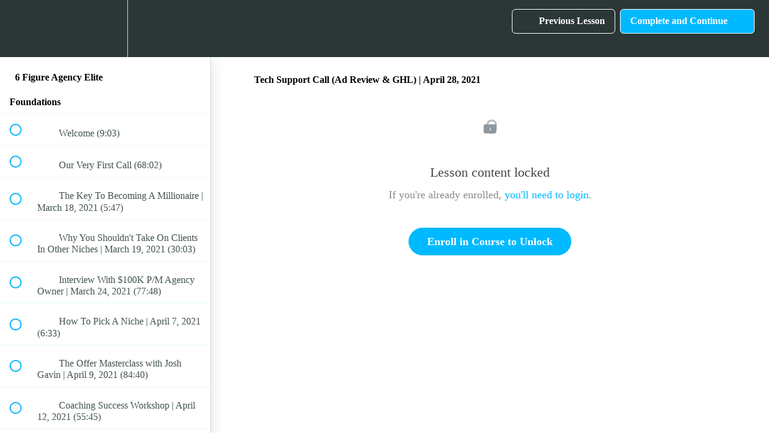

--- FILE ---
content_type: text/html; charset=utf-8
request_url: https://academy.billywillson.com/courses/6-figure-agency-elite/lectures/32083497
body_size: 44075
content:
<!DOCTYPE html>
<html>
  <head>
    <script src="https://releases.transloadit.com/uppy/v4.18.0/uppy.min.js"></script><link rel="stylesheet" href="https://releases.transloadit.com/uppy/v4.18.0/uppy.min.css" />
    <link href='https://static-media.hotmart.com/mgClHQK2BsZZ0hG5byIr4GFhPrI=/32x32/https://uploads.teachablecdn.com/attachments/kfYnqccTIKgqx9mxFpw6_Billy-Willson-6-Figure-Facebook-Ads-Agency-Favicon-6.png' rel='icon' type='image/png'>

<link href='https://static-media.hotmart.com/TXhSuxG-Ffq1z7QEAFPsEC6FmZ0=/72x72/https://uploads.teachablecdn.com/attachments/kfYnqccTIKgqx9mxFpw6_Billy-Willson-6-Figure-Facebook-Ads-Agency-Favicon-6.png' rel='apple-touch-icon' type='image/png'>

<link href='https://static-media.hotmart.com/O8OyNRVNErLt1dPVAInCgzk9u5Y=/144x144/https://uploads.teachablecdn.com/attachments/kfYnqccTIKgqx9mxFpw6_Billy-Willson-6-Figure-Facebook-Ads-Agency-Favicon-6.png' rel='apple-touch-icon' type='image/png'>

<link href='https://static-media.hotmart.com/cu0neGidnfJRFOAWpTSMYMo3gcU=/320x345/https://uploads.teachablecdn.com/attachments/5UQl2cAR5iH46ttkeivf_Gray-Computer-3.png' rel='apple-touch-startup-image' type='image/png'>

<link href='https://static-media.hotmart.com/tj_hfjpoy5UvnIiVXZiJ1lcyTfE=/640x690/https://uploads.teachablecdn.com/attachments/5UQl2cAR5iH46ttkeivf_Gray-Computer-3.png' rel='apple-touch-startup-image' type='image/png'>

<meta name='apple-mobile-web-app-capable' content='yes' />
<meta charset="UTF-8">
<meta name="csrf-param" content="authenticity_token" />
<meta name="csrf-token" content="tVMBPNb5ijRrd36GkvAJoUQB1mCwB1ilnDS_6X8kn3bOZzS4b3TVfncFha9IvqUBu-TpOu_n3qqm05_DgZKfww" />
<link rel="stylesheet" href="https://fedora.teachablecdn.com/assets/bootstrap-748e653be2be27c8e709ced95eab64a05c870fcc9544b56e33dfe1a9a539317d.css" data-turbolinks-track="true" /><link href="https://teachable-themeable.learning.teachable.com/themecss/production/base.css?_=c56959d8ddeb&amp;brand_course_heading=%23ffffff&amp;brand_heading=%232b3636&amp;brand_homepage_heading=%23ffffff&amp;brand_navbar_fixed_text=%23ffffff&amp;brand_navbar_text=%23ffffff&amp;brand_primary=%232b3636&amp;brand_secondary=%2300b9ff&amp;brand_text=%232b3636&amp;logged_out_homepage_background_image_overlay=0.0&amp;logged_out_homepage_background_image_url=https%3A%2F%2Fuploads.teachablecdn.com%2Fattachments%2F5UQl2cAR5iH46ttkeivf_Gray-Computer-3.png" rel="stylesheet" data-turbolinks-track="true"></link>
<title>Tech Support Call (Ad Review &amp; GHL) | April 28, 2021 | Billy Willson</title>
<meta name="description" content="Our newest and most advanced program coached by Jared Curry including insane guest speakers">
<link rel="canonical" href="https://academy.billywillson.com/courses/1344626/lectures/32083497">
<meta property="og:description" content="Our newest and most advanced program coached by Jared Curry including insane guest speakers">
<meta property="og:image" content="https://uploads.teachablecdn.com/attachments/3ULJesNPSoSduq6rHQj9_154247002_5116315148441600_8734370971791454963_o.jpg">
<meta property="og:title" content="Tech Support Call (Ad Review &amp; GHL) | April 28, 2021">
<meta property="og:type" content="website">
<meta property="og:url" content="https://academy.billywillson.com/courses/1344626/lectures/32083497">
<meta name="brand_video_player_color" content="#00b9ff">
<meta name="site_title" content="Billy Willson">
<style></style>
<script src='//fast.wistia.com/assets/external/E-v1.js'></script>
<script
  src='https://www.recaptcha.net/recaptcha/api.js'
  async
  defer></script>



      <meta name="asset_host" content="https://fedora.teachablecdn.com">
     <script>
  (function () {
    const origCreateElement = Document.prototype.createElement;
    Document.prototype.createElement = function () {
      const el = origCreateElement.apply(this, arguments);
      if (arguments[0].toLowerCase() === "video") {
        const observer = new MutationObserver(() => {
          if (
            el.src &&
            el.src.startsWith("data:video") &&
            el.autoplay &&
            el.style.display === "none"
          ) {
            el.removeAttribute("autoplay");
            el.autoplay = false;
            el.style.display = "none";
            observer.disconnect();
          }
        });
        observer.observe(el, {
          attributes: true,
          attributeFilter: ["src", "autoplay", "style"],
        });
      }
      return el;
    };
  })();
</script>
<script src="https://fedora.teachablecdn.com/packs/student-globals--1463f1f1bdf1bb9a431c.js"></script><script src="https://fedora.teachablecdn.com/packs/student-legacy--38db0977d3748059802d.js"></script><script src="https://fedora.teachablecdn.com/packs/student--e4ea9b8f25228072afe8.js"></script>
<meta id='iris-url' data-iris-url=https://eventable.internal.teachable.com />
<script type="text/javascript">
  window.heap=window.heap||[],heap.load=function(e,t){window.heap.appid=e,window.heap.config=t=t||{};var r=document.createElement("script");r.type="text/javascript",r.async=!0,r.src="https://cdn.heapanalytics.com/js/heap-"+e+".js";var a=document.getElementsByTagName("script")[0];a.parentNode.insertBefore(r,a);for(var n=function(e){return function(){heap.push([e].concat(Array.prototype.slice.call(arguments,0)))}},p=["addEventProperties","addUserProperties","clearEventProperties","identify","resetIdentity","removeEventProperty","setEventProperties","track","unsetEventProperty"],o=0;o<p.length;o++)heap[p[o]]=n(p[o])},heap.load("318805607");
  window.heapShouldTrackUser = true;
</script>


<script type="text/javascript">
  var _user_id = ''; // Set to the user's ID, username, or email address, or '' if not yet known.
  var _session_id = '9fabd7fe83b0a6d7f182969a6e231094'; // Set to a unique session ID for the visitor's current browsing session.

  var _sift = window._sift = window._sift || [];
  _sift.push(['_setAccount', '2e541754ec']);
  _sift.push(['_setUserId', _user_id]);
  _sift.push(['_setSessionId', _session_id]);
  _sift.push(['_trackPageview']);

  (function() {
    function ls() {
      var e = document.createElement('script');
      e.src = 'https://cdn.sift.com/s.js';
      document.body.appendChild(e);
    }
    if (window.attachEvent) {
      window.attachEvent('onload', ls);
    } else {
      window.addEventListener('load', ls, false);
    }
  })();
</script>


<!-- Google Tag Manager -->
<script>(function(w,d,s,l,i){w[l]=w[l]||[];w[l].push({'gtm.start':
new Date().getTime(),event:'gtm.js'});var f=d.getElementsByTagName(s)[0],
j=d.createElement(s),dl=l!='dataLayer'?'&l='+l:'';j.async=true;j.src=
'https://www.googletagmanager.com/gtm.js?id='+i+dl;f.parentNode.insertBefore(j,f);
})(window,document,'script','dataLayer','GTM-TPSPT2S');</script>
<!-- End Google Tag Manager -->

<!-- Google Tag Manager (noscript) -->
<noscript><iframe src="https://www.googletagmanager.com/ns.html?id=GTM-TPSPT2S"
height="0" width="0" style="display:none;visibility:hidden"></iframe></noscript>
<!-- End Google Tag Manager (noscript) -->



<!-- Deadline Funnel --><script type="text/javascript" data-cfasync="false">function SendUrlToDeadlineFunnel(e){var r,t,c,a,h,n,o,A,i = "ABCDEFGHIJKLMNOPQRSTUVWXYZabcdefghijklmnopqrstuvwxyz0123456789+/=",d=0,l=0,s="",u=[];if(!e)return e;do r=e.charCodeAt(d++),t=e.charCodeAt(d++),c=e.charCodeAt(d++),A=r<<16|t<<8|c,a=A>>18&63,h=A>>12&63,n=A>>6&63,o=63&A,u[l++]=i.charAt(a)+i.charAt(h)+i.charAt(n)+i.charAt(o);while(d<e.length);s=u.join("");var C=e.length%3;var decoded = (C?s.slice(0,C-3):s)+"===".slice(C||3);decoded = decoded.replace("+", "-");decoded = decoded.replace("/", "_");return decoded;} var url = SendUrlToDeadlineFunnel(location.href); var parentUrlValue;try {parentUrlValue = window.parent.location.href;} catch(err) {if(err.name === "SecurityError") {parentUrlValue = document.referrer;}}var parentUrl = (parent !== window) ? ("/" + SendUrlToDeadlineFunnel(parentUrlValue)) : "";(function() {var s = document.createElement("script");s.type = "text/javascript";s.async = true;s.setAttribute("data-scriptid", "dfunifiedcode");s.src ="https://a.deadlinefunnel.com/unified/reactunified.bundle.js?userIdHash=eyJpdiI6InhGMWFMZjFiTXN4RktoaEFoVXF6NFE9PSIsInZhbHVlIjoiVzJjVjhuWVgwKzRnNzBKckJcL1RJTlE9PSIsIm1hYyI6ImU1Mjg5MjQzYThkNzVmZjI2ZjU5ZDljNzVkNzg0OTZkMWU0YmIwMGZjMWI3N2U5MGQ0MDZlMGQ5MjQ4ZjVhOGEifQ==&pageFromUrl="+url+"&parentPageFromUrl="+parentUrl;var s2 = document.getElementsByTagName("script")[0];s2.parentNode.insertBefore(s, s2);})();</script><!-- End Deadline Funnel -->

<!-- Google tag (gtag.js) -->
<script async src="https://www.googletagmanager.com/gtag/js?id=G-SL8LSCXHSV"></script>
<script>
  window.dataLayer = window.dataLayer || [];
  function gtag(){dataLayer.push(arguments);}
  gtag('js', new Date());

  gtag('config', 'G-SL8LSCXHSV', {
    'user_id': '',
    'school_id': '195858',
    'school_domain': 'academy.billywillson.com'
  });
</script>



<meta http-equiv="X-UA-Compatible" content="IE=edge">
<script type="text/javascript">window.NREUM||(NREUM={});NREUM.info={"beacon":"bam.nr-data.net","errorBeacon":"bam.nr-data.net","licenseKey":"NRBR-08e3a2ada38dc55a529","applicationID":"1065060701","transactionName":"dAxdTUFZXVQEQh0JAFQXRktWRR5LCV9F","queueTime":0,"applicationTime":219,"agent":""}</script>
<script type="text/javascript">(window.NREUM||(NREUM={})).init={privacy:{cookies_enabled:true},ajax:{deny_list:["bam.nr-data.net"]},feature_flags:["soft_nav"],distributed_tracing:{enabled:true}};(window.NREUM||(NREUM={})).loader_config={agentID:"1103368432",accountID:"4102727",trustKey:"27503",xpid:"UAcHU1FRDxABVFdXBwcHUVQA",licenseKey:"NRBR-08e3a2ada38dc55a529",applicationID:"1065060701",browserID:"1103368432"};;/*! For license information please see nr-loader-spa-1.308.0.min.js.LICENSE.txt */
(()=>{var e,t,r={384:(e,t,r)=>{"use strict";r.d(t,{NT:()=>a,US:()=>u,Zm:()=>o,bQ:()=>d,dV:()=>c,pV:()=>l});var n=r(6154),i=r(1863),s=r(1910);const a={beacon:"bam.nr-data.net",errorBeacon:"bam.nr-data.net"};function o(){return n.gm.NREUM||(n.gm.NREUM={}),void 0===n.gm.newrelic&&(n.gm.newrelic=n.gm.NREUM),n.gm.NREUM}function c(){let e=o();return e.o||(e.o={ST:n.gm.setTimeout,SI:n.gm.setImmediate||n.gm.setInterval,CT:n.gm.clearTimeout,XHR:n.gm.XMLHttpRequest,REQ:n.gm.Request,EV:n.gm.Event,PR:n.gm.Promise,MO:n.gm.MutationObserver,FETCH:n.gm.fetch,WS:n.gm.WebSocket},(0,s.i)(...Object.values(e.o))),e}function d(e,t){let r=o();r.initializedAgents??={},t.initializedAt={ms:(0,i.t)(),date:new Date},r.initializedAgents[e]=t}function u(e,t){o()[e]=t}function l(){return function(){let e=o();const t=e.info||{};e.info={beacon:a.beacon,errorBeacon:a.errorBeacon,...t}}(),function(){let e=o();const t=e.init||{};e.init={...t}}(),c(),function(){let e=o();const t=e.loader_config||{};e.loader_config={...t}}(),o()}},782:(e,t,r)=>{"use strict";r.d(t,{T:()=>n});const n=r(860).K7.pageViewTiming},860:(e,t,r)=>{"use strict";r.d(t,{$J:()=>u,K7:()=>c,P3:()=>d,XX:()=>i,Yy:()=>o,df:()=>s,qY:()=>n,v4:()=>a});const n="events",i="jserrors",s="browser/blobs",a="rum",o="browser/logs",c={ajax:"ajax",genericEvents:"generic_events",jserrors:i,logging:"logging",metrics:"metrics",pageAction:"page_action",pageViewEvent:"page_view_event",pageViewTiming:"page_view_timing",sessionReplay:"session_replay",sessionTrace:"session_trace",softNav:"soft_navigations",spa:"spa"},d={[c.pageViewEvent]:1,[c.pageViewTiming]:2,[c.metrics]:3,[c.jserrors]:4,[c.spa]:5,[c.ajax]:6,[c.sessionTrace]:7,[c.softNav]:8,[c.sessionReplay]:9,[c.logging]:10,[c.genericEvents]:11},u={[c.pageViewEvent]:a,[c.pageViewTiming]:n,[c.ajax]:n,[c.spa]:n,[c.softNav]:n,[c.metrics]:i,[c.jserrors]:i,[c.sessionTrace]:s,[c.sessionReplay]:s,[c.logging]:o,[c.genericEvents]:"ins"}},944:(e,t,r)=>{"use strict";r.d(t,{R:()=>i});var n=r(3241);function i(e,t){"function"==typeof console.debug&&(console.debug("New Relic Warning: https://github.com/newrelic/newrelic-browser-agent/blob/main/docs/warning-codes.md#".concat(e),t),(0,n.W)({agentIdentifier:null,drained:null,type:"data",name:"warn",feature:"warn",data:{code:e,secondary:t}}))}},993:(e,t,r)=>{"use strict";r.d(t,{A$:()=>s,ET:()=>a,TZ:()=>o,p_:()=>i});var n=r(860);const i={ERROR:"ERROR",WARN:"WARN",INFO:"INFO",DEBUG:"DEBUG",TRACE:"TRACE"},s={OFF:0,ERROR:1,WARN:2,INFO:3,DEBUG:4,TRACE:5},a="log",o=n.K7.logging},1541:(e,t,r)=>{"use strict";r.d(t,{U:()=>i,f:()=>n});const n={MFE:"MFE",BA:"BA"};function i(e,t){if(2!==t?.harvestEndpointVersion)return{};const r=t.agentRef.runtime.appMetadata.agents[0].entityGuid;return e?{"source.id":e.id,"source.name":e.name,"source.type":e.type,"parent.id":e.parent?.id||r,"parent.type":e.parent?.type||n.BA}:{"entity.guid":r,appId:t.agentRef.info.applicationID}}},1687:(e,t,r)=>{"use strict";r.d(t,{Ak:()=>d,Ze:()=>h,x3:()=>u});var n=r(3241),i=r(7836),s=r(3606),a=r(860),o=r(2646);const c={};function d(e,t){const r={staged:!1,priority:a.P3[t]||0};l(e),c[e].get(t)||c[e].set(t,r)}function u(e,t){e&&c[e]&&(c[e].get(t)&&c[e].delete(t),p(e,t,!1),c[e].size&&f(e))}function l(e){if(!e)throw new Error("agentIdentifier required");c[e]||(c[e]=new Map)}function h(e="",t="feature",r=!1){if(l(e),!e||!c[e].get(t)||r)return p(e,t);c[e].get(t).staged=!0,f(e)}function f(e){const t=Array.from(c[e]);t.every(([e,t])=>t.staged)&&(t.sort((e,t)=>e[1].priority-t[1].priority),t.forEach(([t])=>{c[e].delete(t),p(e,t)}))}function p(e,t,r=!0){const a=e?i.ee.get(e):i.ee,c=s.i.handlers;if(!a.aborted&&a.backlog&&c){if((0,n.W)({agentIdentifier:e,type:"lifecycle",name:"drain",feature:t}),r){const e=a.backlog[t],r=c[t];if(r){for(let t=0;e&&t<e.length;++t)g(e[t],r);Object.entries(r).forEach(([e,t])=>{Object.values(t||{}).forEach(t=>{t[0]?.on&&t[0]?.context()instanceof o.y&&t[0].on(e,t[1])})})}}a.isolatedBacklog||delete c[t],a.backlog[t]=null,a.emit("drain-"+t,[])}}function g(e,t){var r=e[1];Object.values(t[r]||{}).forEach(t=>{var r=e[0];if(t[0]===r){var n=t[1],i=e[3],s=e[2];n.apply(i,s)}})}},1738:(e,t,r)=>{"use strict";r.d(t,{U:()=>f,Y:()=>h});var n=r(3241),i=r(9908),s=r(1863),a=r(944),o=r(5701),c=r(3969),d=r(8362),u=r(860),l=r(4261);function h(e,t,r,s){const h=s||r;!h||h[e]&&h[e]!==d.d.prototype[e]||(h[e]=function(){(0,i.p)(c.xV,["API/"+e+"/called"],void 0,u.K7.metrics,r.ee),(0,n.W)({agentIdentifier:r.agentIdentifier,drained:!!o.B?.[r.agentIdentifier],type:"data",name:"api",feature:l.Pl+e,data:{}});try{return t.apply(this,arguments)}catch(e){(0,a.R)(23,e)}})}function f(e,t,r,n,a){const o=e.info;null===r?delete o.jsAttributes[t]:o.jsAttributes[t]=r,(a||null===r)&&(0,i.p)(l.Pl+n,[(0,s.t)(),t,r],void 0,"session",e.ee)}},1741:(e,t,r)=>{"use strict";r.d(t,{W:()=>s});var n=r(944),i=r(4261);class s{#e(e,...t){if(this[e]!==s.prototype[e])return this[e](...t);(0,n.R)(35,e)}addPageAction(e,t){return this.#e(i.hG,e,t)}register(e){return this.#e(i.eY,e)}recordCustomEvent(e,t){return this.#e(i.fF,e,t)}setPageViewName(e,t){return this.#e(i.Fw,e,t)}setCustomAttribute(e,t,r){return this.#e(i.cD,e,t,r)}noticeError(e,t){return this.#e(i.o5,e,t)}setUserId(e,t=!1){return this.#e(i.Dl,e,t)}setApplicationVersion(e){return this.#e(i.nb,e)}setErrorHandler(e){return this.#e(i.bt,e)}addRelease(e,t){return this.#e(i.k6,e,t)}log(e,t){return this.#e(i.$9,e,t)}start(){return this.#e(i.d3)}finished(e){return this.#e(i.BL,e)}recordReplay(){return this.#e(i.CH)}pauseReplay(){return this.#e(i.Tb)}addToTrace(e){return this.#e(i.U2,e)}setCurrentRouteName(e){return this.#e(i.PA,e)}interaction(e){return this.#e(i.dT,e)}wrapLogger(e,t,r){return this.#e(i.Wb,e,t,r)}measure(e,t){return this.#e(i.V1,e,t)}consent(e){return this.#e(i.Pv,e)}}},1863:(e,t,r)=>{"use strict";function n(){return Math.floor(performance.now())}r.d(t,{t:()=>n})},1910:(e,t,r)=>{"use strict";r.d(t,{i:()=>s});var n=r(944);const i=new Map;function s(...e){return e.every(e=>{if(i.has(e))return i.get(e);const t="function"==typeof e?e.toString():"",r=t.includes("[native code]"),s=t.includes("nrWrapper");return r||s||(0,n.R)(64,e?.name||t),i.set(e,r),r})}},2555:(e,t,r)=>{"use strict";r.d(t,{D:()=>o,f:()=>a});var n=r(384),i=r(8122);const s={beacon:n.NT.beacon,errorBeacon:n.NT.errorBeacon,licenseKey:void 0,applicationID:void 0,sa:void 0,queueTime:void 0,applicationTime:void 0,ttGuid:void 0,user:void 0,account:void 0,product:void 0,extra:void 0,jsAttributes:{},userAttributes:void 0,atts:void 0,transactionName:void 0,tNamePlain:void 0};function a(e){try{return!!e.licenseKey&&!!e.errorBeacon&&!!e.applicationID}catch(e){return!1}}const o=e=>(0,i.a)(e,s)},2614:(e,t,r)=>{"use strict";r.d(t,{BB:()=>a,H3:()=>n,g:()=>d,iL:()=>c,tS:()=>o,uh:()=>i,wk:()=>s});const n="NRBA",i="SESSION",s=144e5,a=18e5,o={STARTED:"session-started",PAUSE:"session-pause",RESET:"session-reset",RESUME:"session-resume",UPDATE:"session-update"},c={SAME_TAB:"same-tab",CROSS_TAB:"cross-tab"},d={OFF:0,FULL:1,ERROR:2}},2646:(e,t,r)=>{"use strict";r.d(t,{y:()=>n});class n{constructor(e){this.contextId=e}}},2843:(e,t,r)=>{"use strict";r.d(t,{G:()=>s,u:()=>i});var n=r(3878);function i(e,t=!1,r,i){(0,n.DD)("visibilitychange",function(){if(t)return void("hidden"===document.visibilityState&&e());e(document.visibilityState)},r,i)}function s(e,t,r){(0,n.sp)("pagehide",e,t,r)}},3241:(e,t,r)=>{"use strict";r.d(t,{W:()=>s});var n=r(6154);const i="newrelic";function s(e={}){try{n.gm.dispatchEvent(new CustomEvent(i,{detail:e}))}catch(e){}}},3304:(e,t,r)=>{"use strict";r.d(t,{A:()=>s});var n=r(7836);const i=()=>{const e=new WeakSet;return(t,r)=>{if("object"==typeof r&&null!==r){if(e.has(r))return;e.add(r)}return r}};function s(e){try{return JSON.stringify(e,i())??""}catch(e){try{n.ee.emit("internal-error",[e])}catch(e){}return""}}},3333:(e,t,r)=>{"use strict";r.d(t,{$v:()=>u,TZ:()=>n,Xh:()=>c,Zp:()=>i,kd:()=>d,mq:()=>o,nf:()=>a,qN:()=>s});const n=r(860).K7.genericEvents,i=["auxclick","click","copy","keydown","paste","scrollend"],s=["focus","blur"],a=4,o=1e3,c=2e3,d=["PageAction","UserAction","BrowserPerformance"],u={RESOURCES:"experimental.resources",REGISTER:"register"}},3434:(e,t,r)=>{"use strict";r.d(t,{Jt:()=>s,YM:()=>d});var n=r(7836),i=r(5607);const s="nr@original:".concat(i.W),a=50;var o=Object.prototype.hasOwnProperty,c=!1;function d(e,t){return e||(e=n.ee),r.inPlace=function(e,t,n,i,s){n||(n="");const a="-"===n.charAt(0);for(let o=0;o<t.length;o++){const c=t[o],d=e[c];l(d)||(e[c]=r(d,a?c+n:n,i,c,s))}},r.flag=s,r;function r(t,r,n,c,d){return l(t)?t:(r||(r=""),nrWrapper[s]=t,function(e,t,r){if(Object.defineProperty&&Object.keys)try{return Object.keys(e).forEach(function(r){Object.defineProperty(t,r,{get:function(){return e[r]},set:function(t){return e[r]=t,t}})}),t}catch(e){u([e],r)}for(var n in e)o.call(e,n)&&(t[n]=e[n])}(t,nrWrapper,e),nrWrapper);function nrWrapper(){var s,o,l,h;let f;try{o=this,s=[...arguments],l="function"==typeof n?n(s,o):n||{}}catch(t){u([t,"",[s,o,c],l],e)}i(r+"start",[s,o,c],l,d);const p=performance.now();let g;try{return h=t.apply(o,s),g=performance.now(),h}catch(e){throw g=performance.now(),i(r+"err",[s,o,e],l,d),f=e,f}finally{const e=g-p,t={start:p,end:g,duration:e,isLongTask:e>=a,methodName:c,thrownError:f};t.isLongTask&&i("long-task",[t,o],l,d),i(r+"end",[s,o,h],l,d)}}}function i(r,n,i,s){if(!c||t){var a=c;c=!0;try{e.emit(r,n,i,t,s)}catch(t){u([t,r,n,i],e)}c=a}}}function u(e,t){t||(t=n.ee);try{t.emit("internal-error",e)}catch(e){}}function l(e){return!(e&&"function"==typeof e&&e.apply&&!e[s])}},3606:(e,t,r)=>{"use strict";r.d(t,{i:()=>s});var n=r(9908);s.on=a;var i=s.handlers={};function s(e,t,r,s){a(s||n.d,i,e,t,r)}function a(e,t,r,i,s){s||(s="feature"),e||(e=n.d);var a=t[s]=t[s]||{};(a[r]=a[r]||[]).push([e,i])}},3738:(e,t,r)=>{"use strict";r.d(t,{He:()=>i,Kp:()=>o,Lc:()=>d,Rz:()=>u,TZ:()=>n,bD:()=>s,d3:()=>a,jx:()=>l,sl:()=>h,uP:()=>c});const n=r(860).K7.sessionTrace,i="bstResource",s="resource",a="-start",o="-end",c="fn"+a,d="fn"+o,u="pushState",l=1e3,h=3e4},3785:(e,t,r)=>{"use strict";r.d(t,{R:()=>c,b:()=>d});var n=r(9908),i=r(1863),s=r(860),a=r(3969),o=r(993);function c(e,t,r={},c=o.p_.INFO,d=!0,u,l=(0,i.t)()){(0,n.p)(a.xV,["API/logging/".concat(c.toLowerCase(),"/called")],void 0,s.K7.metrics,e),(0,n.p)(o.ET,[l,t,r,c,d,u],void 0,s.K7.logging,e)}function d(e){return"string"==typeof e&&Object.values(o.p_).some(t=>t===e.toUpperCase().trim())}},3878:(e,t,r)=>{"use strict";function n(e,t){return{capture:e,passive:!1,signal:t}}function i(e,t,r=!1,i){window.addEventListener(e,t,n(r,i))}function s(e,t,r=!1,i){document.addEventListener(e,t,n(r,i))}r.d(t,{DD:()=>s,jT:()=>n,sp:()=>i})},3962:(e,t,r)=>{"use strict";r.d(t,{AM:()=>a,O2:()=>l,OV:()=>s,Qu:()=>h,TZ:()=>c,ih:()=>f,pP:()=>o,t1:()=>u,tC:()=>i,wD:()=>d});var n=r(860);const i=["click","keydown","submit"],s="popstate",a="api",o="initialPageLoad",c=n.K7.softNav,d=5e3,u=500,l={INITIAL_PAGE_LOAD:"",ROUTE_CHANGE:1,UNSPECIFIED:2},h={INTERACTION:1,AJAX:2,CUSTOM_END:3,CUSTOM_TRACER:4},f={IP:"in progress",PF:"pending finish",FIN:"finished",CAN:"cancelled"}},3969:(e,t,r)=>{"use strict";r.d(t,{TZ:()=>n,XG:()=>o,rs:()=>i,xV:()=>a,z_:()=>s});const n=r(860).K7.metrics,i="sm",s="cm",a="storeSupportabilityMetrics",o="storeEventMetrics"},4234:(e,t,r)=>{"use strict";r.d(t,{W:()=>s});var n=r(7836),i=r(1687);class s{constructor(e,t){this.agentIdentifier=e,this.ee=n.ee.get(e),this.featureName=t,this.blocked=!1}deregisterDrain(){(0,i.x3)(this.agentIdentifier,this.featureName)}}},4261:(e,t,r)=>{"use strict";r.d(t,{$9:()=>u,BL:()=>c,CH:()=>p,Dl:()=>R,Fw:()=>w,PA:()=>v,Pl:()=>n,Pv:()=>A,Tb:()=>h,U2:()=>a,V1:()=>E,Wb:()=>T,bt:()=>y,cD:()=>b,d3:()=>x,dT:()=>d,eY:()=>g,fF:()=>f,hG:()=>s,hw:()=>i,k6:()=>o,nb:()=>m,o5:()=>l});const n="api-",i=n+"ixn-",s="addPageAction",a="addToTrace",o="addRelease",c="finished",d="interaction",u="log",l="noticeError",h="pauseReplay",f="recordCustomEvent",p="recordReplay",g="register",m="setApplicationVersion",v="setCurrentRouteName",b="setCustomAttribute",y="setErrorHandler",w="setPageViewName",R="setUserId",x="start",T="wrapLogger",E="measure",A="consent"},5205:(e,t,r)=>{"use strict";r.d(t,{j:()=>S});var n=r(384),i=r(1741);var s=r(2555),a=r(3333);const o=e=>{if(!e||"string"!=typeof e)return!1;try{document.createDocumentFragment().querySelector(e)}catch{return!1}return!0};var c=r(2614),d=r(944),u=r(8122);const l="[data-nr-mask]",h=e=>(0,u.a)(e,(()=>{const e={feature_flags:[],experimental:{allow_registered_children:!1,resources:!1},mask_selector:"*",block_selector:"[data-nr-block]",mask_input_options:{color:!1,date:!1,"datetime-local":!1,email:!1,month:!1,number:!1,range:!1,search:!1,tel:!1,text:!1,time:!1,url:!1,week:!1,textarea:!1,select:!1,password:!0}};return{ajax:{deny_list:void 0,block_internal:!0,enabled:!0,autoStart:!0},api:{get allow_registered_children(){return e.feature_flags.includes(a.$v.REGISTER)||e.experimental.allow_registered_children},set allow_registered_children(t){e.experimental.allow_registered_children=t},duplicate_registered_data:!1},browser_consent_mode:{enabled:!1},distributed_tracing:{enabled:void 0,exclude_newrelic_header:void 0,cors_use_newrelic_header:void 0,cors_use_tracecontext_headers:void 0,allowed_origins:void 0},get feature_flags(){return e.feature_flags},set feature_flags(t){e.feature_flags=t},generic_events:{enabled:!0,autoStart:!0},harvest:{interval:30},jserrors:{enabled:!0,autoStart:!0},logging:{enabled:!0,autoStart:!0},metrics:{enabled:!0,autoStart:!0},obfuscate:void 0,page_action:{enabled:!0},page_view_event:{enabled:!0,autoStart:!0},page_view_timing:{enabled:!0,autoStart:!0},performance:{capture_marks:!1,capture_measures:!1,capture_detail:!0,resources:{get enabled(){return e.feature_flags.includes(a.$v.RESOURCES)||e.experimental.resources},set enabled(t){e.experimental.resources=t},asset_types:[],first_party_domains:[],ignore_newrelic:!0}},privacy:{cookies_enabled:!0},proxy:{assets:void 0,beacon:void 0},session:{expiresMs:c.wk,inactiveMs:c.BB},session_replay:{autoStart:!0,enabled:!1,preload:!1,sampling_rate:10,error_sampling_rate:100,collect_fonts:!1,inline_images:!1,fix_stylesheets:!0,mask_all_inputs:!0,get mask_text_selector(){return e.mask_selector},set mask_text_selector(t){o(t)?e.mask_selector="".concat(t,",").concat(l):""===t||null===t?e.mask_selector=l:(0,d.R)(5,t)},get block_class(){return"nr-block"},get ignore_class(){return"nr-ignore"},get mask_text_class(){return"nr-mask"},get block_selector(){return e.block_selector},set block_selector(t){o(t)?e.block_selector+=",".concat(t):""!==t&&(0,d.R)(6,t)},get mask_input_options(){return e.mask_input_options},set mask_input_options(t){t&&"object"==typeof t?e.mask_input_options={...t,password:!0}:(0,d.R)(7,t)}},session_trace:{enabled:!0,autoStart:!0},soft_navigations:{enabled:!0,autoStart:!0},spa:{enabled:!0,autoStart:!0},ssl:void 0,user_actions:{enabled:!0,elementAttributes:["id","className","tagName","type"]}}})());var f=r(6154),p=r(9324);let g=0;const m={buildEnv:p.F3,distMethod:p.Xs,version:p.xv,originTime:f.WN},v={consented:!1},b={appMetadata:{},get consented(){return this.session?.state?.consent||v.consented},set consented(e){v.consented=e},customTransaction:void 0,denyList:void 0,disabled:!1,harvester:void 0,isolatedBacklog:!1,isRecording:!1,loaderType:void 0,maxBytes:3e4,obfuscator:void 0,onerror:void 0,ptid:void 0,releaseIds:{},session:void 0,timeKeeper:void 0,registeredEntities:[],jsAttributesMetadata:{bytes:0},get harvestCount(){return++g}},y=e=>{const t=(0,u.a)(e,b),r=Object.keys(m).reduce((e,t)=>(e[t]={value:m[t],writable:!1,configurable:!0,enumerable:!0},e),{});return Object.defineProperties(t,r)};var w=r(5701);const R=e=>{const t=e.startsWith("http");e+="/",r.p=t?e:"https://"+e};var x=r(7836),T=r(3241);const E={accountID:void 0,trustKey:void 0,agentID:void 0,licenseKey:void 0,applicationID:void 0,xpid:void 0},A=e=>(0,u.a)(e,E),_=new Set;function S(e,t={},r,a){let{init:o,info:c,loader_config:d,runtime:u={},exposed:l=!0}=t;if(!c){const e=(0,n.pV)();o=e.init,c=e.info,d=e.loader_config}e.init=h(o||{}),e.loader_config=A(d||{}),c.jsAttributes??={},f.bv&&(c.jsAttributes.isWorker=!0),e.info=(0,s.D)(c);const p=e.init,g=[c.beacon,c.errorBeacon];_.has(e.agentIdentifier)||(p.proxy.assets&&(R(p.proxy.assets),g.push(p.proxy.assets)),p.proxy.beacon&&g.push(p.proxy.beacon),e.beacons=[...g],function(e){const t=(0,n.pV)();Object.getOwnPropertyNames(i.W.prototype).forEach(r=>{const n=i.W.prototype[r];if("function"!=typeof n||"constructor"===n)return;let s=t[r];e[r]&&!1!==e.exposed&&"micro-agent"!==e.runtime?.loaderType&&(t[r]=(...t)=>{const n=e[r](...t);return s?s(...t):n})})}(e),(0,n.US)("activatedFeatures",w.B)),u.denyList=[...p.ajax.deny_list||[],...p.ajax.block_internal?g:[]],u.ptid=e.agentIdentifier,u.loaderType=r,e.runtime=y(u),_.has(e.agentIdentifier)||(e.ee=x.ee.get(e.agentIdentifier),e.exposed=l,(0,T.W)({agentIdentifier:e.agentIdentifier,drained:!!w.B?.[e.agentIdentifier],type:"lifecycle",name:"initialize",feature:void 0,data:e.config})),_.add(e.agentIdentifier)}},5270:(e,t,r)=>{"use strict";r.d(t,{Aw:()=>a,SR:()=>s,rF:()=>o});var n=r(384),i=r(7767);function s(e){return!!(0,n.dV)().o.MO&&(0,i.V)(e)&&!0===e?.session_trace.enabled}function a(e){return!0===e?.session_replay.preload&&s(e)}function o(e,t){try{if("string"==typeof t?.type){if("password"===t.type.toLowerCase())return"*".repeat(e?.length||0);if(void 0!==t?.dataset?.nrUnmask||t?.classList?.contains("nr-unmask"))return e}}catch(e){}return"string"==typeof e?e.replace(/[\S]/g,"*"):"*".repeat(e?.length||0)}},5289:(e,t,r)=>{"use strict";r.d(t,{GG:()=>a,Qr:()=>c,sB:()=>o});var n=r(3878),i=r(6389);function s(){return"undefined"==typeof document||"complete"===document.readyState}function a(e,t){if(s())return e();const r=(0,i.J)(e),a=setInterval(()=>{s()&&(clearInterval(a),r())},500);(0,n.sp)("load",r,t)}function o(e){if(s())return e();(0,n.DD)("DOMContentLoaded",e)}function c(e){if(s())return e();(0,n.sp)("popstate",e)}},5607:(e,t,r)=>{"use strict";r.d(t,{W:()=>n});const n=(0,r(9566).bz)()},5701:(e,t,r)=>{"use strict";r.d(t,{B:()=>s,t:()=>a});var n=r(3241);const i=new Set,s={};function a(e,t){const r=t.agentIdentifier;s[r]??={},e&&"object"==typeof e&&(i.has(r)||(t.ee.emit("rumresp",[e]),s[r]=e,i.add(r),(0,n.W)({agentIdentifier:r,loaded:!0,drained:!0,type:"lifecycle",name:"load",feature:void 0,data:e})))}},6154:(e,t,r)=>{"use strict";r.d(t,{OF:()=>d,RI:()=>i,WN:()=>h,bv:()=>s,eN:()=>f,gm:()=>a,lR:()=>l,m:()=>c,mw:()=>o,sb:()=>u});var n=r(1863);const i="undefined"!=typeof window&&!!window.document,s="undefined"!=typeof WorkerGlobalScope&&("undefined"!=typeof self&&self instanceof WorkerGlobalScope&&self.navigator instanceof WorkerNavigator||"undefined"!=typeof globalThis&&globalThis instanceof WorkerGlobalScope&&globalThis.navigator instanceof WorkerNavigator),a=i?window:"undefined"!=typeof WorkerGlobalScope&&("undefined"!=typeof self&&self instanceof WorkerGlobalScope&&self||"undefined"!=typeof globalThis&&globalThis instanceof WorkerGlobalScope&&globalThis),o=Boolean("hidden"===a?.document?.visibilityState),c=""+a?.location,d=/iPad|iPhone|iPod/.test(a.navigator?.userAgent),u=d&&"undefined"==typeof SharedWorker,l=(()=>{const e=a.navigator?.userAgent?.match(/Firefox[/\s](\d+\.\d+)/);return Array.isArray(e)&&e.length>=2?+e[1]:0})(),h=Date.now()-(0,n.t)(),f=()=>"undefined"!=typeof PerformanceNavigationTiming&&a?.performance?.getEntriesByType("navigation")?.[0]?.responseStart},6344:(e,t,r)=>{"use strict";r.d(t,{BB:()=>u,Qb:()=>l,TZ:()=>i,Ug:()=>a,Vh:()=>s,_s:()=>o,bc:()=>d,yP:()=>c});var n=r(2614);const i=r(860).K7.sessionReplay,s="errorDuringReplay",a=.12,o={DomContentLoaded:0,Load:1,FullSnapshot:2,IncrementalSnapshot:3,Meta:4,Custom:5},c={[n.g.ERROR]:15e3,[n.g.FULL]:3e5,[n.g.OFF]:0},d={RESET:{message:"Session was reset",sm:"Reset"},IMPORT:{message:"Recorder failed to import",sm:"Import"},TOO_MANY:{message:"429: Too Many Requests",sm:"Too-Many"},TOO_BIG:{message:"Payload was too large",sm:"Too-Big"},CROSS_TAB:{message:"Session Entity was set to OFF on another tab",sm:"Cross-Tab"},ENTITLEMENTS:{message:"Session Replay is not allowed and will not be started",sm:"Entitlement"}},u=5e3,l={API:"api",RESUME:"resume",SWITCH_TO_FULL:"switchToFull",INITIALIZE:"initialize",PRELOAD:"preload"}},6389:(e,t,r)=>{"use strict";function n(e,t=500,r={}){const n=r?.leading||!1;let i;return(...r)=>{n&&void 0===i&&(e.apply(this,r),i=setTimeout(()=>{i=clearTimeout(i)},t)),n||(clearTimeout(i),i=setTimeout(()=>{e.apply(this,r)},t))}}function i(e){let t=!1;return(...r)=>{t||(t=!0,e.apply(this,r))}}r.d(t,{J:()=>i,s:()=>n})},6630:(e,t,r)=>{"use strict";r.d(t,{T:()=>n});const n=r(860).K7.pageViewEvent},6774:(e,t,r)=>{"use strict";r.d(t,{T:()=>n});const n=r(860).K7.jserrors},7295:(e,t,r)=>{"use strict";r.d(t,{Xv:()=>a,gX:()=>i,iW:()=>s});var n=[];function i(e){if(!e||s(e))return!1;if(0===n.length)return!0;if("*"===n[0].hostname)return!1;for(var t=0;t<n.length;t++){var r=n[t];if(r.hostname.test(e.hostname)&&r.pathname.test(e.pathname))return!1}return!0}function s(e){return void 0===e.hostname}function a(e){if(n=[],e&&e.length)for(var t=0;t<e.length;t++){let r=e[t];if(!r)continue;if("*"===r)return void(n=[{hostname:"*"}]);0===r.indexOf("http://")?r=r.substring(7):0===r.indexOf("https://")&&(r=r.substring(8));const i=r.indexOf("/");let s,a;i>0?(s=r.substring(0,i),a=r.substring(i)):(s=r,a="*");let[c]=s.split(":");n.push({hostname:o(c),pathname:o(a,!0)})}}function o(e,t=!1){const r=e.replace(/[.+?^${}()|[\]\\]/g,e=>"\\"+e).replace(/\*/g,".*?");return new RegExp((t?"^":"")+r+"$")}},7485:(e,t,r)=>{"use strict";r.d(t,{D:()=>i});var n=r(6154);function i(e){if(0===(e||"").indexOf("data:"))return{protocol:"data"};try{const t=new URL(e,location.href),r={port:t.port,hostname:t.hostname,pathname:t.pathname,search:t.search,protocol:t.protocol.slice(0,t.protocol.indexOf(":")),sameOrigin:t.protocol===n.gm?.location?.protocol&&t.host===n.gm?.location?.host};return r.port&&""!==r.port||("http:"===t.protocol&&(r.port="80"),"https:"===t.protocol&&(r.port="443")),r.pathname&&""!==r.pathname?r.pathname.startsWith("/")||(r.pathname="/".concat(r.pathname)):r.pathname="/",r}catch(e){return{}}}},7699:(e,t,r)=>{"use strict";r.d(t,{It:()=>s,KC:()=>o,No:()=>i,qh:()=>a});var n=r(860);const i=16e3,s=1e6,a="SESSION_ERROR",o={[n.K7.logging]:!0,[n.K7.genericEvents]:!1,[n.K7.jserrors]:!1,[n.K7.ajax]:!1}},7767:(e,t,r)=>{"use strict";r.d(t,{V:()=>i});var n=r(6154);const i=e=>n.RI&&!0===e?.privacy.cookies_enabled},7836:(e,t,r)=>{"use strict";r.d(t,{P:()=>o,ee:()=>c});var n=r(384),i=r(8990),s=r(2646),a=r(5607);const o="nr@context:".concat(a.W),c=function e(t,r){var n={},a={},u={},l=!1;try{l=16===r.length&&d.initializedAgents?.[r]?.runtime.isolatedBacklog}catch(e){}var h={on:p,addEventListener:p,removeEventListener:function(e,t){var r=n[e];if(!r)return;for(var i=0;i<r.length;i++)r[i]===t&&r.splice(i,1)},emit:function(e,r,n,i,s){!1!==s&&(s=!0);if(c.aborted&&!i)return;t&&s&&t.emit(e,r,n);var o=f(n);g(e).forEach(e=>{e.apply(o,r)});var d=v()[a[e]];d&&d.push([h,e,r,o]);return o},get:m,listeners:g,context:f,buffer:function(e,t){const r=v();if(t=t||"feature",h.aborted)return;Object.entries(e||{}).forEach(([e,n])=>{a[n]=t,t in r||(r[t]=[])})},abort:function(){h._aborted=!0,Object.keys(h.backlog).forEach(e=>{delete h.backlog[e]})},isBuffering:function(e){return!!v()[a[e]]},debugId:r,backlog:l?{}:t&&"object"==typeof t.backlog?t.backlog:{},isolatedBacklog:l};return Object.defineProperty(h,"aborted",{get:()=>{let e=h._aborted||!1;return e||(t&&(e=t.aborted),e)}}),h;function f(e){return e&&e instanceof s.y?e:e?(0,i.I)(e,o,()=>new s.y(o)):new s.y(o)}function p(e,t){n[e]=g(e).concat(t)}function g(e){return n[e]||[]}function m(t){return u[t]=u[t]||e(h,t)}function v(){return h.backlog}}(void 0,"globalEE"),d=(0,n.Zm)();d.ee||(d.ee=c)},8122:(e,t,r)=>{"use strict";r.d(t,{a:()=>i});var n=r(944);function i(e,t){try{if(!e||"object"!=typeof e)return(0,n.R)(3);if(!t||"object"!=typeof t)return(0,n.R)(4);const r=Object.create(Object.getPrototypeOf(t),Object.getOwnPropertyDescriptors(t)),s=0===Object.keys(r).length?e:r;for(let a in s)if(void 0!==e[a])try{if(null===e[a]){r[a]=null;continue}Array.isArray(e[a])&&Array.isArray(t[a])?r[a]=Array.from(new Set([...e[a],...t[a]])):"object"==typeof e[a]&&"object"==typeof t[a]?r[a]=i(e[a],t[a]):r[a]=e[a]}catch(e){r[a]||(0,n.R)(1,e)}return r}catch(e){(0,n.R)(2,e)}}},8139:(e,t,r)=>{"use strict";r.d(t,{u:()=>h});var n=r(7836),i=r(3434),s=r(8990),a=r(6154);const o={},c=a.gm.XMLHttpRequest,d="addEventListener",u="removeEventListener",l="nr@wrapped:".concat(n.P);function h(e){var t=function(e){return(e||n.ee).get("events")}(e);if(o[t.debugId]++)return t;o[t.debugId]=1;var r=(0,i.YM)(t,!0);function h(e){r.inPlace(e,[d,u],"-",p)}function p(e,t){return e[1]}return"getPrototypeOf"in Object&&(a.RI&&f(document,h),c&&f(c.prototype,h),f(a.gm,h)),t.on(d+"-start",function(e,t){var n=e[1];if(null!==n&&("function"==typeof n||"object"==typeof n)&&"newrelic"!==e[0]){var i=(0,s.I)(n,l,function(){var e={object:function(){if("function"!=typeof n.handleEvent)return;return n.handleEvent.apply(n,arguments)},function:n}[typeof n];return e?r(e,"fn-",null,e.name||"anonymous"):n});this.wrapped=e[1]=i}}),t.on(u+"-start",function(e){e[1]=this.wrapped||e[1]}),t}function f(e,t,...r){let n=e;for(;"object"==typeof n&&!Object.prototype.hasOwnProperty.call(n,d);)n=Object.getPrototypeOf(n);n&&t(n,...r)}},8362:(e,t,r)=>{"use strict";r.d(t,{d:()=>s});var n=r(9566),i=r(1741);class s extends i.W{agentIdentifier=(0,n.LA)(16)}},8374:(e,t,r)=>{r.nc=(()=>{try{return document?.currentScript?.nonce}catch(e){}return""})()},8990:(e,t,r)=>{"use strict";r.d(t,{I:()=>i});var n=Object.prototype.hasOwnProperty;function i(e,t,r){if(n.call(e,t))return e[t];var i=r();if(Object.defineProperty&&Object.keys)try{return Object.defineProperty(e,t,{value:i,writable:!0,enumerable:!1}),i}catch(e){}return e[t]=i,i}},9119:(e,t,r)=>{"use strict";r.d(t,{L:()=>s});var n=/([^?#]*)[^#]*(#[^?]*|$).*/,i=/([^?#]*)().*/;function s(e,t){return e?e.replace(t?n:i,"$1$2"):e}},9300:(e,t,r)=>{"use strict";r.d(t,{T:()=>n});const n=r(860).K7.ajax},9324:(e,t,r)=>{"use strict";r.d(t,{AJ:()=>a,F3:()=>i,Xs:()=>s,Yq:()=>o,xv:()=>n});const n="1.308.0",i="PROD",s="CDN",a="@newrelic/rrweb",o="1.0.1"},9566:(e,t,r)=>{"use strict";r.d(t,{LA:()=>o,ZF:()=>c,bz:()=>a,el:()=>d});var n=r(6154);const i="xxxxxxxx-xxxx-4xxx-yxxx-xxxxxxxxxxxx";function s(e,t){return e?15&e[t]:16*Math.random()|0}function a(){const e=n.gm?.crypto||n.gm?.msCrypto;let t,r=0;return e&&e.getRandomValues&&(t=e.getRandomValues(new Uint8Array(30))),i.split("").map(e=>"x"===e?s(t,r++).toString(16):"y"===e?(3&s()|8).toString(16):e).join("")}function o(e){const t=n.gm?.crypto||n.gm?.msCrypto;let r,i=0;t&&t.getRandomValues&&(r=t.getRandomValues(new Uint8Array(e)));const a=[];for(var o=0;o<e;o++)a.push(s(r,i++).toString(16));return a.join("")}function c(){return o(16)}function d(){return o(32)}},9908:(e,t,r)=>{"use strict";r.d(t,{d:()=>n,p:()=>i});var n=r(7836).ee.get("handle");function i(e,t,r,i,s){s?(s.buffer([e],i),s.emit(e,t,r)):(n.buffer([e],i),n.emit(e,t,r))}}},n={};function i(e){var t=n[e];if(void 0!==t)return t.exports;var s=n[e]={exports:{}};return r[e](s,s.exports,i),s.exports}i.m=r,i.d=(e,t)=>{for(var r in t)i.o(t,r)&&!i.o(e,r)&&Object.defineProperty(e,r,{enumerable:!0,get:t[r]})},i.f={},i.e=e=>Promise.all(Object.keys(i.f).reduce((t,r)=>(i.f[r](e,t),t),[])),i.u=e=>({212:"nr-spa-compressor",249:"nr-spa-recorder",478:"nr-spa"}[e]+"-1.308.0.min.js"),i.o=(e,t)=>Object.prototype.hasOwnProperty.call(e,t),e={},t="NRBA-1.308.0.PROD:",i.l=(r,n,s,a)=>{if(e[r])e[r].push(n);else{var o,c;if(void 0!==s)for(var d=document.getElementsByTagName("script"),u=0;u<d.length;u++){var l=d[u];if(l.getAttribute("src")==r||l.getAttribute("data-webpack")==t+s){o=l;break}}if(!o){c=!0;var h={478:"sha512-RSfSVnmHk59T/uIPbdSE0LPeqcEdF4/+XhfJdBuccH5rYMOEZDhFdtnh6X6nJk7hGpzHd9Ujhsy7lZEz/ORYCQ==",249:"sha512-ehJXhmntm85NSqW4MkhfQqmeKFulra3klDyY0OPDUE+sQ3GokHlPh1pmAzuNy//3j4ac6lzIbmXLvGQBMYmrkg==",212:"sha512-B9h4CR46ndKRgMBcK+j67uSR2RCnJfGefU+A7FrgR/k42ovXy5x/MAVFiSvFxuVeEk/pNLgvYGMp1cBSK/G6Fg=="};(o=document.createElement("script")).charset="utf-8",i.nc&&o.setAttribute("nonce",i.nc),o.setAttribute("data-webpack",t+s),o.src=r,0!==o.src.indexOf(window.location.origin+"/")&&(o.crossOrigin="anonymous"),h[a]&&(o.integrity=h[a])}e[r]=[n];var f=(t,n)=>{o.onerror=o.onload=null,clearTimeout(p);var i=e[r];if(delete e[r],o.parentNode&&o.parentNode.removeChild(o),i&&i.forEach(e=>e(n)),t)return t(n)},p=setTimeout(f.bind(null,void 0,{type:"timeout",target:o}),12e4);o.onerror=f.bind(null,o.onerror),o.onload=f.bind(null,o.onload),c&&document.head.appendChild(o)}},i.r=e=>{"undefined"!=typeof Symbol&&Symbol.toStringTag&&Object.defineProperty(e,Symbol.toStringTag,{value:"Module"}),Object.defineProperty(e,"__esModule",{value:!0})},i.p="https://js-agent.newrelic.com/",(()=>{var e={38:0,788:0};i.f.j=(t,r)=>{var n=i.o(e,t)?e[t]:void 0;if(0!==n)if(n)r.push(n[2]);else{var s=new Promise((r,i)=>n=e[t]=[r,i]);r.push(n[2]=s);var a=i.p+i.u(t),o=new Error;i.l(a,r=>{if(i.o(e,t)&&(0!==(n=e[t])&&(e[t]=void 0),n)){var s=r&&("load"===r.type?"missing":r.type),a=r&&r.target&&r.target.src;o.message="Loading chunk "+t+" failed: ("+s+": "+a+")",o.name="ChunkLoadError",o.type=s,o.request=a,n[1](o)}},"chunk-"+t,t)}};var t=(t,r)=>{var n,s,[a,o,c]=r,d=0;if(a.some(t=>0!==e[t])){for(n in o)i.o(o,n)&&(i.m[n]=o[n]);if(c)c(i)}for(t&&t(r);d<a.length;d++)s=a[d],i.o(e,s)&&e[s]&&e[s][0](),e[s]=0},r=self["webpackChunk:NRBA-1.308.0.PROD"]=self["webpackChunk:NRBA-1.308.0.PROD"]||[];r.forEach(t.bind(null,0)),r.push=t.bind(null,r.push.bind(r))})(),(()=>{"use strict";i(8374);var e=i(8362),t=i(860);const r=Object.values(t.K7);var n=i(5205);var s=i(9908),a=i(1863),o=i(4261),c=i(1738);var d=i(1687),u=i(4234),l=i(5289),h=i(6154),f=i(944),p=i(5270),g=i(7767),m=i(6389),v=i(7699);class b extends u.W{constructor(e,t){super(e.agentIdentifier,t),this.agentRef=e,this.abortHandler=void 0,this.featAggregate=void 0,this.loadedSuccessfully=void 0,this.onAggregateImported=new Promise(e=>{this.loadedSuccessfully=e}),this.deferred=Promise.resolve(),!1===e.init[this.featureName].autoStart?this.deferred=new Promise((t,r)=>{this.ee.on("manual-start-all",(0,m.J)(()=>{(0,d.Ak)(e.agentIdentifier,this.featureName),t()}))}):(0,d.Ak)(e.agentIdentifier,t)}importAggregator(e,t,r={}){if(this.featAggregate)return;const n=async()=>{let n;await this.deferred;try{if((0,g.V)(e.init)){const{setupAgentSession:t}=await i.e(478).then(i.bind(i,8766));n=t(e)}}catch(e){(0,f.R)(20,e),this.ee.emit("internal-error",[e]),(0,s.p)(v.qh,[e],void 0,this.featureName,this.ee)}try{if(!this.#t(this.featureName,n,e.init))return(0,d.Ze)(this.agentIdentifier,this.featureName),void this.loadedSuccessfully(!1);const{Aggregate:i}=await t();this.featAggregate=new i(e,r),e.runtime.harvester.initializedAggregates.push(this.featAggregate),this.loadedSuccessfully(!0)}catch(e){(0,f.R)(34,e),this.abortHandler?.(),(0,d.Ze)(this.agentIdentifier,this.featureName,!0),this.loadedSuccessfully(!1),this.ee&&this.ee.abort()}};h.RI?(0,l.GG)(()=>n(),!0):n()}#t(e,r,n){if(this.blocked)return!1;switch(e){case t.K7.sessionReplay:return(0,p.SR)(n)&&!!r;case t.K7.sessionTrace:return!!r;default:return!0}}}var y=i(6630),w=i(2614),R=i(3241);class x extends b{static featureName=y.T;constructor(e){var t;super(e,y.T),this.setupInspectionEvents(e.agentIdentifier),t=e,(0,c.Y)(o.Fw,function(e,r){"string"==typeof e&&("/"!==e.charAt(0)&&(e="/"+e),t.runtime.customTransaction=(r||"http://custom.transaction")+e,(0,s.p)(o.Pl+o.Fw,[(0,a.t)()],void 0,void 0,t.ee))},t),this.importAggregator(e,()=>i.e(478).then(i.bind(i,2467)))}setupInspectionEvents(e){const t=(t,r)=>{t&&(0,R.W)({agentIdentifier:e,timeStamp:t.timeStamp,loaded:"complete"===t.target.readyState,type:"window",name:r,data:t.target.location+""})};(0,l.sB)(e=>{t(e,"DOMContentLoaded")}),(0,l.GG)(e=>{t(e,"load")}),(0,l.Qr)(e=>{t(e,"navigate")}),this.ee.on(w.tS.UPDATE,(t,r)=>{(0,R.W)({agentIdentifier:e,type:"lifecycle",name:"session",data:r})})}}var T=i(384);class E extends e.d{constructor(e){var t;(super(),h.gm)?(this.features={},(0,T.bQ)(this.agentIdentifier,this),this.desiredFeatures=new Set(e.features||[]),this.desiredFeatures.add(x),(0,n.j)(this,e,e.loaderType||"agent"),t=this,(0,c.Y)(o.cD,function(e,r,n=!1){if("string"==typeof e){if(["string","number","boolean"].includes(typeof r)||null===r)return(0,c.U)(t,e,r,o.cD,n);(0,f.R)(40,typeof r)}else(0,f.R)(39,typeof e)},t),function(e){(0,c.Y)(o.Dl,function(t,r=!1){if("string"!=typeof t&&null!==t)return void(0,f.R)(41,typeof t);const n=e.info.jsAttributes["enduser.id"];r&&null!=n&&n!==t?(0,s.p)(o.Pl+"setUserIdAndResetSession",[t],void 0,"session",e.ee):(0,c.U)(e,"enduser.id",t,o.Dl,!0)},e)}(this),function(e){(0,c.Y)(o.nb,function(t){if("string"==typeof t||null===t)return(0,c.U)(e,"application.version",t,o.nb,!1);(0,f.R)(42,typeof t)},e)}(this),function(e){(0,c.Y)(o.d3,function(){e.ee.emit("manual-start-all")},e)}(this),function(e){(0,c.Y)(o.Pv,function(t=!0){if("boolean"==typeof t){if((0,s.p)(o.Pl+o.Pv,[t],void 0,"session",e.ee),e.runtime.consented=t,t){const t=e.features.page_view_event;t.onAggregateImported.then(e=>{const r=t.featAggregate;e&&!r.sentRum&&r.sendRum()})}}else(0,f.R)(65,typeof t)},e)}(this),this.run()):(0,f.R)(21)}get config(){return{info:this.info,init:this.init,loader_config:this.loader_config,runtime:this.runtime}}get api(){return this}run(){try{const e=function(e){const t={};return r.forEach(r=>{t[r]=!!e[r]?.enabled}),t}(this.init),n=[...this.desiredFeatures];n.sort((e,r)=>t.P3[e.featureName]-t.P3[r.featureName]),n.forEach(r=>{if(!e[r.featureName]&&r.featureName!==t.K7.pageViewEvent)return;if(r.featureName===t.K7.spa)return void(0,f.R)(67);const n=function(e){switch(e){case t.K7.ajax:return[t.K7.jserrors];case t.K7.sessionTrace:return[t.K7.ajax,t.K7.pageViewEvent];case t.K7.sessionReplay:return[t.K7.sessionTrace];case t.K7.pageViewTiming:return[t.K7.pageViewEvent];default:return[]}}(r.featureName).filter(e=>!(e in this.features));n.length>0&&(0,f.R)(36,{targetFeature:r.featureName,missingDependencies:n}),this.features[r.featureName]=new r(this)})}catch(e){(0,f.R)(22,e);for(const e in this.features)this.features[e].abortHandler?.();const t=(0,T.Zm)();delete t.initializedAgents[this.agentIdentifier]?.features,delete this.sharedAggregator;return t.ee.get(this.agentIdentifier).abort(),!1}}}var A=i(2843),_=i(782);class S extends b{static featureName=_.T;constructor(e){super(e,_.T),h.RI&&((0,A.u)(()=>(0,s.p)("docHidden",[(0,a.t)()],void 0,_.T,this.ee),!0),(0,A.G)(()=>(0,s.p)("winPagehide",[(0,a.t)()],void 0,_.T,this.ee)),this.importAggregator(e,()=>i.e(478).then(i.bind(i,9917))))}}var O=i(3969);class I extends b{static featureName=O.TZ;constructor(e){super(e,O.TZ),h.RI&&document.addEventListener("securitypolicyviolation",e=>{(0,s.p)(O.xV,["Generic/CSPViolation/Detected"],void 0,this.featureName,this.ee)}),this.importAggregator(e,()=>i.e(478).then(i.bind(i,6555)))}}var N=i(6774),P=i(3878),k=i(3304);class D{constructor(e,t,r,n,i){this.name="UncaughtError",this.message="string"==typeof e?e:(0,k.A)(e),this.sourceURL=t,this.line=r,this.column=n,this.__newrelic=i}}function C(e){return M(e)?e:new D(void 0!==e?.message?e.message:e,e?.filename||e?.sourceURL,e?.lineno||e?.line,e?.colno||e?.col,e?.__newrelic,e?.cause)}function j(e){const t="Unhandled Promise Rejection: ";if(!e?.reason)return;if(M(e.reason)){try{e.reason.message.startsWith(t)||(e.reason.message=t+e.reason.message)}catch(e){}return C(e.reason)}const r=C(e.reason);return(r.message||"").startsWith(t)||(r.message=t+r.message),r}function L(e){if(e.error instanceof SyntaxError&&!/:\d+$/.test(e.error.stack?.trim())){const t=new D(e.message,e.filename,e.lineno,e.colno,e.error.__newrelic,e.cause);return t.name=SyntaxError.name,t}return M(e.error)?e.error:C(e)}function M(e){return e instanceof Error&&!!e.stack}function H(e,r,n,i,o=(0,a.t)()){"string"==typeof e&&(e=new Error(e)),(0,s.p)("err",[e,o,!1,r,n.runtime.isRecording,void 0,i],void 0,t.K7.jserrors,n.ee),(0,s.p)("uaErr",[],void 0,t.K7.genericEvents,n.ee)}var B=i(1541),K=i(993),W=i(3785);function U(e,{customAttributes:t={},level:r=K.p_.INFO}={},n,i,s=(0,a.t)()){(0,W.R)(n.ee,e,t,r,!1,i,s)}function F(e,r,n,i,c=(0,a.t)()){(0,s.p)(o.Pl+o.hG,[c,e,r,i],void 0,t.K7.genericEvents,n.ee)}function V(e,r,n,i,c=(0,a.t)()){const{start:d,end:u,customAttributes:l}=r||{},h={customAttributes:l||{}};if("object"!=typeof h.customAttributes||"string"!=typeof e||0===e.length)return void(0,f.R)(57);const p=(e,t)=>null==e?t:"number"==typeof e?e:e instanceof PerformanceMark?e.startTime:Number.NaN;if(h.start=p(d,0),h.end=p(u,c),Number.isNaN(h.start)||Number.isNaN(h.end))(0,f.R)(57);else{if(h.duration=h.end-h.start,!(h.duration<0))return(0,s.p)(o.Pl+o.V1,[h,e,i],void 0,t.K7.genericEvents,n.ee),h;(0,f.R)(58)}}function G(e,r={},n,i,c=(0,a.t)()){(0,s.p)(o.Pl+o.fF,[c,e,r,i],void 0,t.K7.genericEvents,n.ee)}function z(e){(0,c.Y)(o.eY,function(t){return Y(e,t)},e)}function Y(e,r,n){(0,f.R)(54,"newrelic.register"),r||={},r.type=B.f.MFE,r.licenseKey||=e.info.licenseKey,r.blocked=!1,r.parent=n||{},Array.isArray(r.tags)||(r.tags=[]);const i={};r.tags.forEach(e=>{"name"!==e&&"id"!==e&&(i["source.".concat(e)]=!0)}),r.isolated??=!0;let o=()=>{};const c=e.runtime.registeredEntities;if(!r.isolated){const e=c.find(({metadata:{target:{id:e}}})=>e===r.id&&!r.isolated);if(e)return e}const d=e=>{r.blocked=!0,o=e};function u(e){return"string"==typeof e&&!!e.trim()&&e.trim().length<501||"number"==typeof e}e.init.api.allow_registered_children||d((0,m.J)(()=>(0,f.R)(55))),u(r.id)&&u(r.name)||d((0,m.J)(()=>(0,f.R)(48,r)));const l={addPageAction:(t,n={})=>g(F,[t,{...i,...n},e],r),deregister:()=>{d((0,m.J)(()=>(0,f.R)(68)))},log:(t,n={})=>g(U,[t,{...n,customAttributes:{...i,...n.customAttributes||{}}},e],r),measure:(t,n={})=>g(V,[t,{...n,customAttributes:{...i,...n.customAttributes||{}}},e],r),noticeError:(t,n={})=>g(H,[t,{...i,...n},e],r),register:(t={})=>g(Y,[e,t],l.metadata.target),recordCustomEvent:(t,n={})=>g(G,[t,{...i,...n},e],r),setApplicationVersion:e=>p("application.version",e),setCustomAttribute:(e,t)=>p(e,t),setUserId:e=>p("enduser.id",e),metadata:{customAttributes:i,target:r}},h=()=>(r.blocked&&o(),r.blocked);h()||c.push(l);const p=(e,t)=>{h()||(i[e]=t)},g=(r,n,i)=>{if(h())return;const o=(0,a.t)();(0,s.p)(O.xV,["API/register/".concat(r.name,"/called")],void 0,t.K7.metrics,e.ee);try{if(e.init.api.duplicate_registered_data&&"register"!==r.name){let e=n;if(n[1]instanceof Object){const t={"child.id":i.id,"child.type":i.type};e="customAttributes"in n[1]?[n[0],{...n[1],customAttributes:{...n[1].customAttributes,...t}},...n.slice(2)]:[n[0],{...n[1],...t},...n.slice(2)]}r(...e,void 0,o)}return r(...n,i,o)}catch(e){(0,f.R)(50,e)}};return l}class Z extends b{static featureName=N.T;constructor(e){var t;super(e,N.T),t=e,(0,c.Y)(o.o5,(e,r)=>H(e,r,t),t),function(e){(0,c.Y)(o.bt,function(t){e.runtime.onerror=t},e)}(e),function(e){let t=0;(0,c.Y)(o.k6,function(e,r){++t>10||(this.runtime.releaseIds[e.slice(-200)]=(""+r).slice(-200))},e)}(e),z(e);try{this.removeOnAbort=new AbortController}catch(e){}this.ee.on("internal-error",(t,r)=>{this.abortHandler&&(0,s.p)("ierr",[C(t),(0,a.t)(),!0,{},e.runtime.isRecording,r],void 0,this.featureName,this.ee)}),h.gm.addEventListener("unhandledrejection",t=>{this.abortHandler&&(0,s.p)("err",[j(t),(0,a.t)(),!1,{unhandledPromiseRejection:1},e.runtime.isRecording],void 0,this.featureName,this.ee)},(0,P.jT)(!1,this.removeOnAbort?.signal)),h.gm.addEventListener("error",t=>{this.abortHandler&&(0,s.p)("err",[L(t),(0,a.t)(),!1,{},e.runtime.isRecording],void 0,this.featureName,this.ee)},(0,P.jT)(!1,this.removeOnAbort?.signal)),this.abortHandler=this.#r,this.importAggregator(e,()=>i.e(478).then(i.bind(i,2176)))}#r(){this.removeOnAbort?.abort(),this.abortHandler=void 0}}var q=i(8990);let X=1;function J(e){const t=typeof e;return!e||"object"!==t&&"function"!==t?-1:e===h.gm?0:(0,q.I)(e,"nr@id",function(){return X++})}function Q(e){if("string"==typeof e&&e.length)return e.length;if("object"==typeof e){if("undefined"!=typeof ArrayBuffer&&e instanceof ArrayBuffer&&e.byteLength)return e.byteLength;if("undefined"!=typeof Blob&&e instanceof Blob&&e.size)return e.size;if(!("undefined"!=typeof FormData&&e instanceof FormData))try{return(0,k.A)(e).length}catch(e){return}}}var ee=i(8139),te=i(7836),re=i(3434);const ne={},ie=["open","send"];function se(e){var t=e||te.ee;const r=function(e){return(e||te.ee).get("xhr")}(t);if(void 0===h.gm.XMLHttpRequest)return r;if(ne[r.debugId]++)return r;ne[r.debugId]=1,(0,ee.u)(t);var n=(0,re.YM)(r),i=h.gm.XMLHttpRequest,s=h.gm.MutationObserver,a=h.gm.Promise,o=h.gm.setInterval,c="readystatechange",d=["onload","onerror","onabort","onloadstart","onloadend","onprogress","ontimeout"],u=[],l=h.gm.XMLHttpRequest=function(e){const t=new i(e),s=r.context(t);try{r.emit("new-xhr",[t],s),t.addEventListener(c,(a=s,function(){var e=this;e.readyState>3&&!a.resolved&&(a.resolved=!0,r.emit("xhr-resolved",[],e)),n.inPlace(e,d,"fn-",y)}),(0,P.jT)(!1))}catch(e){(0,f.R)(15,e);try{r.emit("internal-error",[e])}catch(e){}}var a;return t};function p(e,t){n.inPlace(t,["onreadystatechange"],"fn-",y)}if(function(e,t){for(var r in e)t[r]=e[r]}(i,l),l.prototype=i.prototype,n.inPlace(l.prototype,ie,"-xhr-",y),r.on("send-xhr-start",function(e,t){p(e,t),function(e){u.push(e),s&&(g?g.then(b):o?o(b):(m=-m,v.data=m))}(t)}),r.on("open-xhr-start",p),s){var g=a&&a.resolve();if(!o&&!a){var m=1,v=document.createTextNode(m);new s(b).observe(v,{characterData:!0})}}else t.on("fn-end",function(e){e[0]&&e[0].type===c||b()});function b(){for(var e=0;e<u.length;e++)p(0,u[e]);u.length&&(u=[])}function y(e,t){return t}return r}var ae="fetch-",oe=ae+"body-",ce=["arrayBuffer","blob","json","text","formData"],de=h.gm.Request,ue=h.gm.Response,le="prototype";const he={};function fe(e){const t=function(e){return(e||te.ee).get("fetch")}(e);if(!(de&&ue&&h.gm.fetch))return t;if(he[t.debugId]++)return t;function r(e,r,n){var i=e[r];"function"==typeof i&&(e[r]=function(){var e,r=[...arguments],s={};t.emit(n+"before-start",[r],s),s[te.P]&&s[te.P].dt&&(e=s[te.P].dt);var a=i.apply(this,r);return t.emit(n+"start",[r,e],a),a.then(function(e){return t.emit(n+"end",[null,e],a),e},function(e){throw t.emit(n+"end",[e],a),e})})}return he[t.debugId]=1,ce.forEach(e=>{r(de[le],e,oe),r(ue[le],e,oe)}),r(h.gm,"fetch",ae),t.on(ae+"end",function(e,r){var n=this;if(r){var i=r.headers.get("content-length");null!==i&&(n.rxSize=i),t.emit(ae+"done",[null,r],n)}else t.emit(ae+"done",[e],n)}),t}var pe=i(7485),ge=i(9566);class me{constructor(e){this.agentRef=e}generateTracePayload(e){const t=this.agentRef.loader_config;if(!this.shouldGenerateTrace(e)||!t)return null;var r=(t.accountID||"").toString()||null,n=(t.agentID||"").toString()||null,i=(t.trustKey||"").toString()||null;if(!r||!n)return null;var s=(0,ge.ZF)(),a=(0,ge.el)(),o=Date.now(),c={spanId:s,traceId:a,timestamp:o};return(e.sameOrigin||this.isAllowedOrigin(e)&&this.useTraceContextHeadersForCors())&&(c.traceContextParentHeader=this.generateTraceContextParentHeader(s,a),c.traceContextStateHeader=this.generateTraceContextStateHeader(s,o,r,n,i)),(e.sameOrigin&&!this.excludeNewrelicHeader()||!e.sameOrigin&&this.isAllowedOrigin(e)&&this.useNewrelicHeaderForCors())&&(c.newrelicHeader=this.generateTraceHeader(s,a,o,r,n,i)),c}generateTraceContextParentHeader(e,t){return"00-"+t+"-"+e+"-01"}generateTraceContextStateHeader(e,t,r,n,i){return i+"@nr=0-1-"+r+"-"+n+"-"+e+"----"+t}generateTraceHeader(e,t,r,n,i,s){if(!("function"==typeof h.gm?.btoa))return null;var a={v:[0,1],d:{ty:"Browser",ac:n,ap:i,id:e,tr:t,ti:r}};return s&&n!==s&&(a.d.tk=s),btoa((0,k.A)(a))}shouldGenerateTrace(e){return this.agentRef.init?.distributed_tracing?.enabled&&this.isAllowedOrigin(e)}isAllowedOrigin(e){var t=!1;const r=this.agentRef.init?.distributed_tracing;if(e.sameOrigin)t=!0;else if(r?.allowed_origins instanceof Array)for(var n=0;n<r.allowed_origins.length;n++){var i=(0,pe.D)(r.allowed_origins[n]);if(e.hostname===i.hostname&&e.protocol===i.protocol&&e.port===i.port){t=!0;break}}return t}excludeNewrelicHeader(){var e=this.agentRef.init?.distributed_tracing;return!!e&&!!e.exclude_newrelic_header}useNewrelicHeaderForCors(){var e=this.agentRef.init?.distributed_tracing;return!!e&&!1!==e.cors_use_newrelic_header}useTraceContextHeadersForCors(){var e=this.agentRef.init?.distributed_tracing;return!!e&&!!e.cors_use_tracecontext_headers}}var ve=i(9300),be=i(7295);function ye(e){return"string"==typeof e?e:e instanceof(0,T.dV)().o.REQ?e.url:h.gm?.URL&&e instanceof URL?e.href:void 0}var we=["load","error","abort","timeout"],Re=we.length,xe=(0,T.dV)().o.REQ,Te=(0,T.dV)().o.XHR;const Ee="X-NewRelic-App-Data";class Ae extends b{static featureName=ve.T;constructor(e){super(e,ve.T),this.dt=new me(e),this.handler=(e,t,r,n)=>(0,s.p)(e,t,r,n,this.ee);try{const e={xmlhttprequest:"xhr",fetch:"fetch",beacon:"beacon"};h.gm?.performance?.getEntriesByType("resource").forEach(r=>{if(r.initiatorType in e&&0!==r.responseStatus){const n={status:r.responseStatus},i={rxSize:r.transferSize,duration:Math.floor(r.duration),cbTime:0};_e(n,r.name),this.handler("xhr",[n,i,r.startTime,r.responseEnd,e[r.initiatorType]],void 0,t.K7.ajax)}})}catch(e){}fe(this.ee),se(this.ee),function(e,r,n,i){function o(e){var t=this;t.totalCbs=0,t.called=0,t.cbTime=0,t.end=T,t.ended=!1,t.xhrGuids={},t.lastSize=null,t.loadCaptureCalled=!1,t.params=this.params||{},t.metrics=this.metrics||{},t.latestLongtaskEnd=0,e.addEventListener("load",function(r){E(t,e)},(0,P.jT)(!1)),h.lR||e.addEventListener("progress",function(e){t.lastSize=e.loaded},(0,P.jT)(!1))}function c(e){this.params={method:e[0]},_e(this,e[1]),this.metrics={}}function d(t,r){e.loader_config.xpid&&this.sameOrigin&&r.setRequestHeader("X-NewRelic-ID",e.loader_config.xpid);var n=i.generateTracePayload(this.parsedOrigin);if(n){var s=!1;n.newrelicHeader&&(r.setRequestHeader("newrelic",n.newrelicHeader),s=!0),n.traceContextParentHeader&&(r.setRequestHeader("traceparent",n.traceContextParentHeader),n.traceContextStateHeader&&r.setRequestHeader("tracestate",n.traceContextStateHeader),s=!0),s&&(this.dt=n)}}function u(e,t){var n=this.metrics,i=e[0],s=this;if(n&&i){var o=Q(i);o&&(n.txSize=o)}this.startTime=(0,a.t)(),this.body=i,this.listener=function(e){try{"abort"!==e.type||s.loadCaptureCalled||(s.params.aborted=!0),("load"!==e.type||s.called===s.totalCbs&&(s.onloadCalled||"function"!=typeof t.onload)&&"function"==typeof s.end)&&s.end(t)}catch(e){try{r.emit("internal-error",[e])}catch(e){}}};for(var c=0;c<Re;c++)t.addEventListener(we[c],this.listener,(0,P.jT)(!1))}function l(e,t,r){this.cbTime+=e,t?this.onloadCalled=!0:this.called+=1,this.called!==this.totalCbs||!this.onloadCalled&&"function"==typeof r.onload||"function"!=typeof this.end||this.end(r)}function f(e,t){var r=""+J(e)+!!t;this.xhrGuids&&!this.xhrGuids[r]&&(this.xhrGuids[r]=!0,this.totalCbs+=1)}function p(e,t){var r=""+J(e)+!!t;this.xhrGuids&&this.xhrGuids[r]&&(delete this.xhrGuids[r],this.totalCbs-=1)}function g(){this.endTime=(0,a.t)()}function m(e,t){t instanceof Te&&"load"===e[0]&&r.emit("xhr-load-added",[e[1],e[2]],t)}function v(e,t){t instanceof Te&&"load"===e[0]&&r.emit("xhr-load-removed",[e[1],e[2]],t)}function b(e,t,r){t instanceof Te&&("onload"===r&&(this.onload=!0),("load"===(e[0]&&e[0].type)||this.onload)&&(this.xhrCbStart=(0,a.t)()))}function y(e,t){this.xhrCbStart&&r.emit("xhr-cb-time",[(0,a.t)()-this.xhrCbStart,this.onload,t],t)}function w(e){var t,r=e[1]||{};if("string"==typeof e[0]?0===(t=e[0]).length&&h.RI&&(t=""+h.gm.location.href):e[0]&&e[0].url?t=e[0].url:h.gm?.URL&&e[0]&&e[0]instanceof URL?t=e[0].href:"function"==typeof e[0].toString&&(t=e[0].toString()),"string"==typeof t&&0!==t.length){t&&(this.parsedOrigin=(0,pe.D)(t),this.sameOrigin=this.parsedOrigin.sameOrigin);var n=i.generateTracePayload(this.parsedOrigin);if(n&&(n.newrelicHeader||n.traceContextParentHeader))if(e[0]&&e[0].headers)o(e[0].headers,n)&&(this.dt=n);else{var s={};for(var a in r)s[a]=r[a];s.headers=new Headers(r.headers||{}),o(s.headers,n)&&(this.dt=n),e.length>1?e[1]=s:e.push(s)}}function o(e,t){var r=!1;return t.newrelicHeader&&(e.set("newrelic",t.newrelicHeader),r=!0),t.traceContextParentHeader&&(e.set("traceparent",t.traceContextParentHeader),t.traceContextStateHeader&&e.set("tracestate",t.traceContextStateHeader),r=!0),r}}function R(e,t){this.params={},this.metrics={},this.startTime=(0,a.t)(),this.dt=t,e.length>=1&&(this.target=e[0]),e.length>=2&&(this.opts=e[1]);var r=this.opts||{},n=this.target;_e(this,ye(n));var i=(""+(n&&n instanceof xe&&n.method||r.method||"GET")).toUpperCase();this.params.method=i,this.body=r.body,this.txSize=Q(r.body)||0}function x(e,r){if(this.endTime=(0,a.t)(),this.params||(this.params={}),(0,be.iW)(this.params))return;let i;this.params.status=r?r.status:0,"string"==typeof this.rxSize&&this.rxSize.length>0&&(i=+this.rxSize);const s={txSize:this.txSize,rxSize:i,duration:(0,a.t)()-this.startTime};n("xhr",[this.params,s,this.startTime,this.endTime,"fetch"],this,t.K7.ajax)}function T(e){const r=this.params,i=this.metrics;if(!this.ended){this.ended=!0;for(let t=0;t<Re;t++)e.removeEventListener(we[t],this.listener,!1);r.aborted||(0,be.iW)(r)||(i.duration=(0,a.t)()-this.startTime,this.loadCaptureCalled||4!==e.readyState?null==r.status&&(r.status=0):E(this,e),i.cbTime=this.cbTime,n("xhr",[r,i,this.startTime,this.endTime,"xhr"],this,t.K7.ajax))}}function E(e,n){e.params.status=n.status;var i=function(e,t){var r=e.responseType;return"json"===r&&null!==t?t:"arraybuffer"===r||"blob"===r||"json"===r?Q(e.response):"text"===r||""===r||void 0===r?Q(e.responseText):void 0}(n,e.lastSize);if(i&&(e.metrics.rxSize=i),e.sameOrigin&&n.getAllResponseHeaders().indexOf(Ee)>=0){var a=n.getResponseHeader(Ee);a&&((0,s.p)(O.rs,["Ajax/CrossApplicationTracing/Header/Seen"],void 0,t.K7.metrics,r),e.params.cat=a.split(", ").pop())}e.loadCaptureCalled=!0}r.on("new-xhr",o),r.on("open-xhr-start",c),r.on("open-xhr-end",d),r.on("send-xhr-start",u),r.on("xhr-cb-time",l),r.on("xhr-load-added",f),r.on("xhr-load-removed",p),r.on("xhr-resolved",g),r.on("addEventListener-end",m),r.on("removeEventListener-end",v),r.on("fn-end",y),r.on("fetch-before-start",w),r.on("fetch-start",R),r.on("fn-start",b),r.on("fetch-done",x)}(e,this.ee,this.handler,this.dt),this.importAggregator(e,()=>i.e(478).then(i.bind(i,3845)))}}function _e(e,t){var r=(0,pe.D)(t),n=e.params||e;n.hostname=r.hostname,n.port=r.port,n.protocol=r.protocol,n.host=r.hostname+":"+r.port,n.pathname=r.pathname,e.parsedOrigin=r,e.sameOrigin=r.sameOrigin}const Se={},Oe=["pushState","replaceState"];function Ie(e){const t=function(e){return(e||te.ee).get("history")}(e);return!h.RI||Se[t.debugId]++||(Se[t.debugId]=1,(0,re.YM)(t).inPlace(window.history,Oe,"-")),t}var Ne=i(3738);function Pe(e){(0,c.Y)(o.BL,function(r=Date.now()){const n=r-h.WN;n<0&&(0,f.R)(62,r),(0,s.p)(O.XG,[o.BL,{time:n}],void 0,t.K7.metrics,e.ee),e.addToTrace({name:o.BL,start:r,origin:"nr"}),(0,s.p)(o.Pl+o.hG,[n,o.BL],void 0,t.K7.genericEvents,e.ee)},e)}const{He:ke,bD:De,d3:Ce,Kp:je,TZ:Le,Lc:Me,uP:He,Rz:Be}=Ne;class Ke extends b{static featureName=Le;constructor(e){var r;super(e,Le),r=e,(0,c.Y)(o.U2,function(e){if(!(e&&"object"==typeof e&&e.name&&e.start))return;const n={n:e.name,s:e.start-h.WN,e:(e.end||e.start)-h.WN,o:e.origin||"",t:"api"};n.s<0||n.e<0||n.e<n.s?(0,f.R)(61,{start:n.s,end:n.e}):(0,s.p)("bstApi",[n],void 0,t.K7.sessionTrace,r.ee)},r),Pe(e);if(!(0,g.V)(e.init))return void this.deregisterDrain();const n=this.ee;let d;Ie(n),this.eventsEE=(0,ee.u)(n),this.eventsEE.on(He,function(e,t){this.bstStart=(0,a.t)()}),this.eventsEE.on(Me,function(e,r){(0,s.p)("bst",[e[0],r,this.bstStart,(0,a.t)()],void 0,t.K7.sessionTrace,n)}),n.on(Be+Ce,function(e){this.time=(0,a.t)(),this.startPath=location.pathname+location.hash}),n.on(Be+je,function(e){(0,s.p)("bstHist",[location.pathname+location.hash,this.startPath,this.time],void 0,t.K7.sessionTrace,n)});try{d=new PerformanceObserver(e=>{const r=e.getEntries();(0,s.p)(ke,[r],void 0,t.K7.sessionTrace,n)}),d.observe({type:De,buffered:!0})}catch(e){}this.importAggregator(e,()=>i.e(478).then(i.bind(i,6974)),{resourceObserver:d})}}var We=i(6344);class Ue extends b{static featureName=We.TZ;#n;recorder;constructor(e){var r;let n;super(e,We.TZ),r=e,(0,c.Y)(o.CH,function(){(0,s.p)(o.CH,[],void 0,t.K7.sessionReplay,r.ee)},r),function(e){(0,c.Y)(o.Tb,function(){(0,s.p)(o.Tb,[],void 0,t.K7.sessionReplay,e.ee)},e)}(e);try{n=JSON.parse(localStorage.getItem("".concat(w.H3,"_").concat(w.uh)))}catch(e){}(0,p.SR)(e.init)&&this.ee.on(o.CH,()=>this.#i()),this.#s(n)&&this.importRecorder().then(e=>{e.startRecording(We.Qb.PRELOAD,n?.sessionReplayMode)}),this.importAggregator(this.agentRef,()=>i.e(478).then(i.bind(i,6167)),this),this.ee.on("err",e=>{this.blocked||this.agentRef.runtime.isRecording&&(this.errorNoticed=!0,(0,s.p)(We.Vh,[e],void 0,this.featureName,this.ee))})}#s(e){return e&&(e.sessionReplayMode===w.g.FULL||e.sessionReplayMode===w.g.ERROR)||(0,p.Aw)(this.agentRef.init)}importRecorder(){return this.recorder?Promise.resolve(this.recorder):(this.#n??=Promise.all([i.e(478),i.e(249)]).then(i.bind(i,4866)).then(({Recorder:e})=>(this.recorder=new e(this),this.recorder)).catch(e=>{throw this.ee.emit("internal-error",[e]),this.blocked=!0,e}),this.#n)}#i(){this.blocked||(this.featAggregate?this.featAggregate.mode!==w.g.FULL&&this.featAggregate.initializeRecording(w.g.FULL,!0,We.Qb.API):this.importRecorder().then(()=>{this.recorder.startRecording(We.Qb.API,w.g.FULL)}))}}var Fe=i(3962);class Ve extends b{static featureName=Fe.TZ;constructor(e){if(super(e,Fe.TZ),function(e){const r=e.ee.get("tracer");function n(){}(0,c.Y)(o.dT,function(e){return(new n).get("object"==typeof e?e:{})},e);const i=n.prototype={createTracer:function(n,i){var o={},c=this,d="function"==typeof i;return(0,s.p)(O.xV,["API/createTracer/called"],void 0,t.K7.metrics,e.ee),function(){if(r.emit((d?"":"no-")+"fn-start",[(0,a.t)(),c,d],o),d)try{return i.apply(this,arguments)}catch(e){const t="string"==typeof e?new Error(e):e;throw r.emit("fn-err",[arguments,this,t],o),t}finally{r.emit("fn-end",[(0,a.t)()],o)}}}};["actionText","setName","setAttribute","save","ignore","onEnd","getContext","end","get"].forEach(r=>{c.Y.apply(this,[r,function(){return(0,s.p)(o.hw+r,[performance.now(),...arguments],this,t.K7.softNav,e.ee),this},e,i])}),(0,c.Y)(o.PA,function(){(0,s.p)(o.hw+"routeName",[performance.now(),...arguments],void 0,t.K7.softNav,e.ee)},e)}(e),!h.RI||!(0,T.dV)().o.MO)return;const r=Ie(this.ee);try{this.removeOnAbort=new AbortController}catch(e){}Fe.tC.forEach(e=>{(0,P.sp)(e,e=>{l(e)},!0,this.removeOnAbort?.signal)});const n=()=>(0,s.p)("newURL",[(0,a.t)(),""+window.location],void 0,this.featureName,this.ee);r.on("pushState-end",n),r.on("replaceState-end",n),(0,P.sp)(Fe.OV,e=>{l(e),(0,s.p)("newURL",[e.timeStamp,""+window.location],void 0,this.featureName,this.ee)},!0,this.removeOnAbort?.signal);let d=!1;const u=new((0,T.dV)().o.MO)((e,t)=>{d||(d=!0,requestAnimationFrame(()=>{(0,s.p)("newDom",[(0,a.t)()],void 0,this.featureName,this.ee),d=!1}))}),l=(0,m.s)(e=>{"loading"!==document.readyState&&((0,s.p)("newUIEvent",[e],void 0,this.featureName,this.ee),u.observe(document.body,{attributes:!0,childList:!0,subtree:!0,characterData:!0}))},100,{leading:!0});this.abortHandler=function(){this.removeOnAbort?.abort(),u.disconnect(),this.abortHandler=void 0},this.importAggregator(e,()=>i.e(478).then(i.bind(i,4393)),{domObserver:u})}}var Ge=i(3333),ze=i(9119);const Ye={},Ze=new Set;function qe(e){return"string"==typeof e?{type:"string",size:(new TextEncoder).encode(e).length}:e instanceof ArrayBuffer?{type:"ArrayBuffer",size:e.byteLength}:e instanceof Blob?{type:"Blob",size:e.size}:e instanceof DataView?{type:"DataView",size:e.byteLength}:ArrayBuffer.isView(e)?{type:"TypedArray",size:e.byteLength}:{type:"unknown",size:0}}class Xe{constructor(e,t){this.timestamp=(0,a.t)(),this.currentUrl=(0,ze.L)(window.location.href),this.socketId=(0,ge.LA)(8),this.requestedUrl=(0,ze.L)(e),this.requestedProtocols=Array.isArray(t)?t.join(","):t||"",this.openedAt=void 0,this.protocol=void 0,this.extensions=void 0,this.binaryType=void 0,this.messageOrigin=void 0,this.messageCount=0,this.messageBytes=0,this.messageBytesMin=0,this.messageBytesMax=0,this.messageTypes=void 0,this.sendCount=0,this.sendBytes=0,this.sendBytesMin=0,this.sendBytesMax=0,this.sendTypes=void 0,this.closedAt=void 0,this.closeCode=void 0,this.closeReason="unknown",this.closeWasClean=void 0,this.connectedDuration=0,this.hasErrors=void 0}}class $e extends b{static featureName=Ge.TZ;constructor(e){super(e,Ge.TZ);const r=e.init.feature_flags.includes("websockets"),n=[e.init.page_action.enabled,e.init.performance.capture_marks,e.init.performance.capture_measures,e.init.performance.resources.enabled,e.init.user_actions.enabled,r];var d;let u,l;if(d=e,(0,c.Y)(o.hG,(e,t)=>F(e,t,d),d),function(e){(0,c.Y)(o.fF,(t,r)=>G(t,r,e),e)}(e),Pe(e),z(e),function(e){(0,c.Y)(o.V1,(t,r)=>V(t,r,e),e)}(e),r&&(l=function(e){if(!(0,T.dV)().o.WS)return e;const t=e.get("websockets");if(Ye[t.debugId]++)return t;Ye[t.debugId]=1,(0,A.G)(()=>{const e=(0,a.t)();Ze.forEach(r=>{r.nrData.closedAt=e,r.nrData.closeCode=1001,r.nrData.closeReason="Page navigating away",r.nrData.closeWasClean=!1,r.nrData.openedAt&&(r.nrData.connectedDuration=e-r.nrData.openedAt),t.emit("ws",[r.nrData],r)})});class r extends WebSocket{static name="WebSocket";static toString(){return"function WebSocket() { [native code] }"}toString(){return"[object WebSocket]"}get[Symbol.toStringTag](){return r.name}#a(e){(e.__newrelic??={}).socketId=this.nrData.socketId,this.nrData.hasErrors??=!0}constructor(...e){super(...e),this.nrData=new Xe(e[0],e[1]),this.addEventListener("open",()=>{this.nrData.openedAt=(0,a.t)(),["protocol","extensions","binaryType"].forEach(e=>{this.nrData[e]=this[e]}),Ze.add(this)}),this.addEventListener("message",e=>{const{type:t,size:r}=qe(e.data);this.nrData.messageOrigin??=(0,ze.L)(e.origin),this.nrData.messageCount++,this.nrData.messageBytes+=r,this.nrData.messageBytesMin=Math.min(this.nrData.messageBytesMin||1/0,r),this.nrData.messageBytesMax=Math.max(this.nrData.messageBytesMax,r),(this.nrData.messageTypes??"").includes(t)||(this.nrData.messageTypes=this.nrData.messageTypes?"".concat(this.nrData.messageTypes,",").concat(t):t)}),this.addEventListener("close",e=>{this.nrData.closedAt=(0,a.t)(),this.nrData.closeCode=e.code,e.reason&&(this.nrData.closeReason=e.reason),this.nrData.closeWasClean=e.wasClean,this.nrData.connectedDuration=this.nrData.closedAt-this.nrData.openedAt,Ze.delete(this),t.emit("ws",[this.nrData],this)})}addEventListener(e,t,...r){const n=this,i="function"==typeof t?function(...e){try{return t.apply(this,e)}catch(e){throw n.#a(e),e}}:t?.handleEvent?{handleEvent:function(...e){try{return t.handleEvent.apply(t,e)}catch(e){throw n.#a(e),e}}}:t;return super.addEventListener(e,i,...r)}send(e){if(this.readyState===WebSocket.OPEN){const{type:t,size:r}=qe(e);this.nrData.sendCount++,this.nrData.sendBytes+=r,this.nrData.sendBytesMin=Math.min(this.nrData.sendBytesMin||1/0,r),this.nrData.sendBytesMax=Math.max(this.nrData.sendBytesMax,r),(this.nrData.sendTypes??"").includes(t)||(this.nrData.sendTypes=this.nrData.sendTypes?"".concat(this.nrData.sendTypes,",").concat(t):t)}try{return super.send(e)}catch(e){throw this.#a(e),e}}close(...e){try{super.close(...e)}catch(e){throw this.#a(e),e}}}return h.gm.WebSocket=r,t}(this.ee)),h.RI){if(fe(this.ee),se(this.ee),u=Ie(this.ee),e.init.user_actions.enabled){function f(t){const r=(0,pe.D)(t);return e.beacons.includes(r.hostname+":"+r.port)}function p(){u.emit("navChange")}Ge.Zp.forEach(e=>(0,P.sp)(e,e=>(0,s.p)("ua",[e],void 0,this.featureName,this.ee),!0)),Ge.qN.forEach(e=>{const t=(0,m.s)(e=>{(0,s.p)("ua",[e],void 0,this.featureName,this.ee)},500,{leading:!0});(0,P.sp)(e,t)}),h.gm.addEventListener("error",()=>{(0,s.p)("uaErr",[],void 0,t.K7.genericEvents,this.ee)},(0,P.jT)(!1,this.removeOnAbort?.signal)),this.ee.on("open-xhr-start",(e,r)=>{f(e[1])||r.addEventListener("readystatechange",()=>{2===r.readyState&&(0,s.p)("uaXhr",[],void 0,t.K7.genericEvents,this.ee)})}),this.ee.on("fetch-start",e=>{e.length>=1&&!f(ye(e[0]))&&(0,s.p)("uaXhr",[],void 0,t.K7.genericEvents,this.ee)}),u.on("pushState-end",p),u.on("replaceState-end",p),window.addEventListener("hashchange",p,(0,P.jT)(!0,this.removeOnAbort?.signal)),window.addEventListener("popstate",p,(0,P.jT)(!0,this.removeOnAbort?.signal))}if(e.init.performance.resources.enabled&&h.gm.PerformanceObserver?.supportedEntryTypes.includes("resource")){new PerformanceObserver(e=>{e.getEntries().forEach(e=>{(0,s.p)("browserPerformance.resource",[e],void 0,this.featureName,this.ee)})}).observe({type:"resource",buffered:!0})}}r&&l.on("ws",e=>{(0,s.p)("ws-complete",[e],void 0,this.featureName,this.ee)});try{this.removeOnAbort=new AbortController}catch(g){}this.abortHandler=()=>{this.removeOnAbort?.abort(),this.abortHandler=void 0},n.some(e=>e)?this.importAggregator(e,()=>i.e(478).then(i.bind(i,8019))):this.deregisterDrain()}}var Je=i(2646);const Qe=new Map;function et(e,t,r,n,i=!0){if("object"!=typeof t||!t||"string"!=typeof r||!r||"function"!=typeof t[r])return(0,f.R)(29);const s=function(e){return(e||te.ee).get("logger")}(e),a=(0,re.YM)(s),o=new Je.y(te.P);o.level=n.level,o.customAttributes=n.customAttributes,o.autoCaptured=i;const c=t[r]?.[re.Jt]||t[r];return Qe.set(c,o),a.inPlace(t,[r],"wrap-logger-",()=>Qe.get(c)),s}var tt=i(1910);class rt extends b{static featureName=K.TZ;constructor(e){var t;super(e,K.TZ),t=e,(0,c.Y)(o.$9,(e,r)=>U(e,r,t),t),function(e){(0,c.Y)(o.Wb,(t,r,{customAttributes:n={},level:i=K.p_.INFO}={})=>{et(e.ee,t,r,{customAttributes:n,level:i},!1)},e)}(e),z(e);const r=this.ee;["log","error","warn","info","debug","trace"].forEach(e=>{(0,tt.i)(h.gm.console[e]),et(r,h.gm.console,e,{level:"log"===e?"info":e})}),this.ee.on("wrap-logger-end",function([e]){const{level:t,customAttributes:n,autoCaptured:i}=this;(0,W.R)(r,e,n,t,i)}),this.importAggregator(e,()=>i.e(478).then(i.bind(i,5288)))}}new E({features:[Ae,x,S,Ke,Ue,I,Z,$e,rt,Ve],loaderType:"spa"})})()})();</script>

    <meta id="custom-text" data-referral-block-button="Learn more">
  </head>

  <body data-no-turbolink="true" class="revamped_lecture_player">
          <meta http-content='IE=Edge' http-equiv='X-UA-Compatible'>
      <meta content='width=device-width,initial-scale=1.0' name='viewport'>
<meta id="fedora-keys" data-commit-sha="c56959d8ddebc07c4e1e262c0e907299472f50f0" data-env="production" data-sentry-public-dsn="https://8149a85a83fa4ec69640c43ddd69017d@sentry.io/120346" data-stripe="pk_live_hkgvgSBxG4TAl3zGlXiB1KUX" data-track-all-ahoy="false" data-track-changes-ahoy="false" data-track-clicks-ahoy="false" data-track-sumbits-ahoy="false" data-iris-url="https://eventable.internal.teachable.com" /><meta id="fedora-data" data-report-card="{}" data-course-ids="[]" data-completed-lecture-ids="[]" data-school-id="195858" data-school-launched="true" data-preview="logged_out" data-turn-off-fedora-branding="true" data-plan-supports-whitelabeling="true" data-powered-by-text="Powered by" data-asset-path="//assets.teachablecdn.com/teachable-branding-2025/logos/teachable-logomark-white.svg" data-school-preferences="{&quot;ssl_forced&quot;:&quot;true&quot;,&quot;bnpl_allowed&quot;:&quot;true&quot;,&quot;phone_enabled&quot;:&quot;false&quot;,&quot;bazaar_enabled&quot;:&quot;false&quot;,&quot;paypal_enabled&quot;:&quot;false&quot;,&quot;phone_required&quot;:&quot;false&quot;,&quot;gifting_enabled&quot;:&quot;true&quot;,&quot;autoplay_lectures&quot;:&quot;false&quot;,&quot;clickwrap_enabled&quot;:&quot;false&quot;,&quot;comments_threaded&quot;:&quot;false&quot;,&quot;themeable_enabled&quot;:&quot;false&quot;,&quot;course_blocks_beta&quot;:&quot;true&quot;,&quot;eu_vat_tax_enabled&quot;:&quot;false&quot;,&quot;legacy_back_office&quot;:&quot;true&quot;,&quot;themeable_disabled&quot;:&quot;false&quot;,&quot;back_office_enabled&quot;:&quot;true&quot;,&quot;comments_moderation&quot;:&quot;false&quot;,&quot;eu_vat_tax_eligible&quot;:&quot;true&quot;,&quot;charge_exclusive_tax&quot;:&quot;true&quot;,&quot;drip_content_enabled&quot;:&quot;false&quot;,&quot;send_receipts_emails&quot;:&quot;true&quot;,&quot;autocomplete_lectures&quot;:&quot;true&quot;,&quot;class_periods_enabled&quot;:&quot;false&quot;,&quot;custom_fields_enabled&quot;:&quot;false&quot;,&quot;tax_inclusive_pricing&quot;:&quot;false&quot;,&quot;authors_can_manage_pbc&quot;:&quot;true&quot;,&quot;css_properties_enabled&quot;:&quot;false&quot;,&quot;preenrollments_enabled&quot;:&quot;false&quot;,&quot;native_comments_enabled&quot;:&quot;false&quot;,&quot;new_text_editor_enabled&quot;:&quot;true&quot;,&quot;require_terms_agreement&quot;:&quot;true&quot;,&quot;send_new_comment_emails&quot;:&quot;true&quot;,&quot;send_drip_content_emails&quot;:&quot;true&quot;,&quot;ssl_forced_from_creation&quot;:&quot;true&quot;,&quot;turn_off_fedora_branding&quot;:&quot;true&quot;,&quot;allow_comment_attachments&quot;:&quot;false&quot;,&quot;authors_can_email_students&quot;:&quot;false&quot;,&quot;authors_can_manage_coupons&quot;:&quot;false&quot;,&quot;custom_email_limit_applied&quot;:&quot;false&quot;,&quot;send_abandoned_cart_emails&quot;:&quot;true&quot;,&quot;teachable_accounts_enabled&quot;:&quot;true&quot;,&quot;teachable_payments_enabled&quot;:&quot;true&quot;,&quot;authors_can_import_students&quot;:&quot;false&quot;,&quot;authors_can_publish_courses&quot;:&quot;false&quot;,&quot;internal_subscriptions_beta&quot;:&quot;true&quot;,&quot;recaptcha_enabled_on_signup&quot;:&quot;true&quot;,&quot;tax_form_collection_enabled&quot;:&quot;false&quot;,&quot;display_vat_inclusive_prices&quot;:&quot;true&quot;,&quot;single_page_checkout_enabled&quot;:&quot;true&quot;,&quot;authors_can_set_course_prices&quot;:&quot;false&quot;,&quot;send_lead_confirmation_emails&quot;:&quot;true&quot;,&quot;affiliate_cookie_duration_days&quot;:&quot;180&quot;,&quot;authors_can_issue_certificates&quot;:&quot;false&quot;,&quot;store_student_cards_separately&quot;:&quot;true&quot;,&quot;affiliate_external_urls_enabled&quot;:&quot;true&quot;,&quot;authors_can_manage_certificates&quot;:&quot;false&quot;,&quot;authors_can_manage_course_pages&quot;:&quot;false&quot;,&quot;disable_js_course_event_tracking&quot;:&quot;false&quot;,&quot;exclusive_vat_on_custom_gateways&quot;:&quot;false&quot;,&quot;is_edit_site_onboarding_complete&quot;:&quot;false&quot;,&quot;send_certificate_issuance_emails&quot;:&quot;true&quot;,&quot;owner_teachable_accounts_required&quot;:&quot;true&quot;,&quot;prevent_payment_plan_cancellation&quot;:&quot;true&quot;,&quot;send_subscription_reminder_emails&quot;:&quot;true&quot;,&quot;automatically_add_disqus_attachments&quot;:&quot;true&quot;,&quot;recalc_course_pct_on_lecture_publish&quot;:&quot;true&quot;,&quot;send_confirmation_instructions_emails&quot;:&quot;true&quot;,&quot;send_limited_time_unenrollment_emails&quot;:&quot;true&quot;,&quot;turn_off_myteachable_sign_up_branding&quot;:&quot;false&quot;}" data-accessible-features="[&quot;bulk_importing_users&quot;,&quot;bulk_enroll_students&quot;,&quot;manually_importing_users&quot;,&quot;native_certificates&quot;,&quot;admin_seats&quot;,&quot;custom_roles&quot;,&quot;earnings_statements&quot;,&quot;teachable_payments&quot;,&quot;teachable_u&quot;,&quot;course_compliance&quot;,&quot;page_editor_v2&quot;,&quot;certificates_editor_v2&quot;,&quot;drip_content&quot;,&quot;custom_domain&quot;,&quot;coupons&quot;,&quot;graded_quizzes&quot;,&quot;email&quot;,&quot;course_reports&quot;,&quot;webhooks&quot;,&quot;integrations&quot;,&quot;zapier_action_create_user&quot;,&quot;teachable_payments_payout_view&quot;,&quot;upsells&quot;,&quot;facebook_pixel&quot;,&quot;user_search_filters&quot;,&quot;user_tags&quot;,&quot;multiple_course_pages&quot;,&quot;proration_upgrade_flow&quot;,&quot;cross_border_payments&quot;,&quot;limited_time_enrollments&quot;,&quot;sales_tax_on_student_checkout&quot;,&quot;paid_integrations&quot;,&quot;sales_analytics_retool&quot;,&quot;new_device_confirmation&quot;,&quot;elasticsearch_users&quot;,&quot;elasticsearch_transactions&quot;,&quot;reset_progress&quot;,&quot;fraud_warnings&quot;,&quot;paypal_through_tp&quot;,&quot;new_creator_checkout&quot;,&quot;circle_oauth&quot;]" data-course-data="{&quot;is_lecture_order_enforced&quot;:false,&quot;is_minimum_quiz_score_enforced&quot;:false,&quot;is_video_completion_enforced&quot;:false,&quot;minimum_quiz_score&quot;:0.0,&quot;maximum_quiz_retakes&quot;:0}" data-course-url="https://academy.billywillson.com/courses/1344626" data-course-id="1344626" data-lecture-id="32083497" data-lecture-url="https://academy.billywillson.com/courses/1344626/lectures/32083497" data-quiz-strings="{&quot;check&quot;:&quot;Check&quot;,&quot;error&quot;:&quot;Select an answer.&quot;,&quot;label&quot;:&quot;Quiz&quot;,&quot;next&quot;:&quot;Continue&quot;,&quot;previous&quot;:&quot;Back&quot;,&quot;scored&quot;:&quot;You scored&quot;,&quot;retake&quot;:&quot;Retake Quiz&quot;,&quot;retry&quot;:&quot;You need a score of at least %{minimumQuizScore}% to continue - you may retake this quiz %{retakes} more time(s).&quot;,&quot;request&quot;:&quot;You need a score of at least %{minimumQuizScore}% to continue - a request has been sent to the school owner to reset your score. You will be notified if the school owner allows you to retake this quiz.&quot;}" data-transloadit-api-key="VsWuQtwW19YT2LAVdnmMuA8OUHziOHIQ" /><meta id="analytics-keys" name="analytics" data-analytics="{}" />
    
    
    <!-- Preview bar -->
    





    <!-- Lecture Header -->
<header class='full-width half-height is-not-signed-in'>
<!-- HEADER for Free Plan -->






  <div class='lecture-left'>
    <a class='nav-icon-back' aria-label='Back to course curriculum' data-no-turbolink="true" role='button' href='/p/6-figure-agency-elite'>
      <svg width="24" height="24" title="Back to course curriculum">
        <use xlink:href="#icon__Home"></use>
      </svg>
    </a>
    <div class="dropdown settings-dropdown" role='menubar'>
      <a href='#' class='nav-icon-settings dropdown-toggle nav-focus' aria-label='Settings Menu' aria-haspopup='true' role='menuitem' id='settings_menu' data-toggle='dropdown'>
        <svg width="24" height="24" title="Settings Menu">
          <use xlink:href="#icon__Settings"></use>
        </svg>
      </a>
      <ul class="dropdown-menu left-caret" role="menu" aria-labelledby="settings_menu">
  <!-- AUTOPLAY -->
  <li class="nav-focus" aria-label="menuitem">
    <div class="switch" id="switch-autoplay-lectures">
      <input id="custom-toggle-autoplay" class="custom-toggle custom-toggle-round" name="toggle-autoplay" type="checkbox" aria-label="Autoplay">
      <label for="custom-toggle-autoplay"></label>
    </div>
    <span aria-labelledby="switch-autoplay-lectures">Autoplay</span>
  </li>
  <!-- AUTOCOMPLETE -->
  <li class="nav-focus" aria-label="menuitem">
    <div class="switch" id="switch-autocomplete-lectures">
      <input id="custom-toggle-autocomplete" class="custom-toggle custom-toggle-round" name="toggle-autocomplete" type="checkbox" aria-label="Autocomplete">
      <label for="custom-toggle-autocomplete"></label>
    </div>
    <span aria-labelledby="switch-autocomplete-lectures">Autocomplete</span>
  </li>
</ul>

    </div>
    <a class="nav-icon-list show-xs hidden-sm hidden-md hidden-lg collapsed" aria-label='Course Sidebar' role="button" data-toggle="collapse" href="#courseSidebar" aria-expanded="false" aria-controls="courseSidebar">
        <svg width="24" height="24" title="Course Sidebar">
          <use xlink:href="#icon__FormatListBulleted"></use>
        </svg>
      </a>
  </div>
  
  <div class='lecture-nav'>
    <a class='nav-btn' href='' role='button' id='lecture_previous_button'>
        <svg width="24" height="24" aria-hidden='true'>
          <use xlink:href="#icon__ArrowBack"></use>
         </svg>
      &nbsp;
      <span class='nav-text'>Previous Lesson</span>
    </a>
    <a
      class='nav-btn complete'
      data-cpl-tooltip='You must complete all lesson material before progressing.'
      data-vpl-tooltip='90% of each video must be completed. You have completed %{progress_completed} of the current video.'
      data-orl-tooltip='Response is required to continue.'
      href=''
      id='lecture_complete_button'
      role='button'
    >
      <span class='nav-text'>Complete and Continue</span>
      &nbsp;
      <svg width="24" height="24" aria-hidden='true'>
          <use xlink:href="#icon__ArrowForward"></use>
        </svg>
    </a>
  </div>
  
</header>

    <section class="lecture-page-layout ">
      
<div role="navigation" class='course-sidebar lecture-page navbar-collapse navbar-sidebar-collapse' id='courseSidebar'>
  <div class='course-sidebar-head'>
    <h2>6 Figure Agency Elite</h2>
    <!-- Course Progress -->
    
  </div>
  <!-- Lecture list on courses page (enrolled user) -->

  <div class='row lecture-sidebar'>
    
    <div class='col-sm-12 course-section'>
      <div role="heading" aria-level="3" class='section-title' data-release-date=""
        data-days-until-dripped=""
        data-is-dripped-by-date="" data-course-id="1344626">
        <span class="section-lock v-middle">
          <svg width="24" height="24">
            <use xlink:href="#icon__LockClock"></use>
          </svg>&nbsp;
        </span>
        Foundations
      </div>
      <ul class='section-list'>
        
        <li data-lecture-id="32950731" data-lecture-url='/courses/6-figure-agency-elite/lectures/32950731' class='section-item incomplete'>
          <a class='item' data-no-turbolink='true' data-ss-course-id='1344626'
            data-ss-event-name='Lecture: Navigation Sidebar' data-ss-event-href='/courses/6-figure-agency-elite/lectures/32950731'
            data-ss-event-type='link' data-ss-lecture-id='32950731'
            data-ss-position='1' data-ss-school-id='195858'
            data-ss-user-id='' href='/courses/6-figure-agency-elite/lectures/32950731' id='sidebar_link_32950731'>
            <span class='status-container'>
              <span class='status-icon'>
                &nbsp;
              </span>
            </span>
            <div class='title-container'>
              <span class='lecture-icon v-middle'>
                <svg width="24" height="24">
                  <use xlink:href="#icon__Video"></use>
                </svg>
              </span>
              <span class='lecture-name'>
                Welcome
                
                (9:03)
                
                
              </span>
            </div>
          </a>
        </li>
        
        <li data-lecture-id="30843598" data-lecture-url='/courses/6-figure-agency-elite/lectures/30843598' class='section-item incomplete'>
          <a class='item' data-no-turbolink='true' data-ss-course-id='1344626'
            data-ss-event-name='Lecture: Navigation Sidebar' data-ss-event-href='/courses/6-figure-agency-elite/lectures/30843598'
            data-ss-event-type='link' data-ss-lecture-id='30843598'
            data-ss-position='1' data-ss-school-id='195858'
            data-ss-user-id='' href='/courses/6-figure-agency-elite/lectures/30843598' id='sidebar_link_30843598'>
            <span class='status-container'>
              <span class='status-icon'>
                &nbsp;
              </span>
            </span>
            <div class='title-container'>
              <span class='lecture-icon v-middle'>
                <svg width="24" height="24">
                  <use xlink:href="#icon__Video"></use>
                </svg>
              </span>
              <span class='lecture-name'>
                Our Very First Call
                
                (68:02)
                
                
              </span>
            </div>
          </a>
        </li>
        
        <li data-lecture-id="31262599" data-lecture-url='/courses/6-figure-agency-elite/lectures/31262599' class='section-item incomplete'>
          <a class='item' data-no-turbolink='true' data-ss-course-id='1344626'
            data-ss-event-name='Lecture: Navigation Sidebar' data-ss-event-href='/courses/6-figure-agency-elite/lectures/31262599'
            data-ss-event-type='link' data-ss-lecture-id='31262599'
            data-ss-position='1' data-ss-school-id='195858'
            data-ss-user-id='' href='/courses/6-figure-agency-elite/lectures/31262599' id='sidebar_link_31262599'>
            <span class='status-container'>
              <span class='status-icon'>
                &nbsp;
              </span>
            </span>
            <div class='title-container'>
              <span class='lecture-icon v-middle'>
                <svg width="24" height="24">
                  <use xlink:href="#icon__Video"></use>
                </svg>
              </span>
              <span class='lecture-name'>
                The Key To Becoming A Millionaire | March 18, 2021
                
                (5:47)
                
                
              </span>
            </div>
          </a>
        </li>
        
        <li data-lecture-id="31268180" data-lecture-url='/courses/6-figure-agency-elite/lectures/31268180' class='section-item incomplete'>
          <a class='item' data-no-turbolink='true' data-ss-course-id='1344626'
            data-ss-event-name='Lecture: Navigation Sidebar' data-ss-event-href='/courses/6-figure-agency-elite/lectures/31268180'
            data-ss-event-type='link' data-ss-lecture-id='31268180'
            data-ss-position='1' data-ss-school-id='195858'
            data-ss-user-id='' href='/courses/6-figure-agency-elite/lectures/31268180' id='sidebar_link_31268180'>
            <span class='status-container'>
              <span class='status-icon'>
                &nbsp;
              </span>
            </span>
            <div class='title-container'>
              <span class='lecture-icon v-middle'>
                <svg width="24" height="24">
                  <use xlink:href="#icon__Video"></use>
                </svg>
              </span>
              <span class='lecture-name'>
                Why You Shouldn't Take On Clients In Other Niches | March 19, 2021
                
                (30:03)
                
                
              </span>
            </div>
          </a>
        </li>
        
        <li data-lecture-id="31357084" data-lecture-url='/courses/6-figure-agency-elite/lectures/31357084' class='section-item incomplete'>
          <a class='item' data-no-turbolink='true' data-ss-course-id='1344626'
            data-ss-event-name='Lecture: Navigation Sidebar' data-ss-event-href='/courses/6-figure-agency-elite/lectures/31357084'
            data-ss-event-type='link' data-ss-lecture-id='31357084'
            data-ss-position='1' data-ss-school-id='195858'
            data-ss-user-id='' href='/courses/6-figure-agency-elite/lectures/31357084' id='sidebar_link_31357084'>
            <span class='status-container'>
              <span class='status-icon'>
                &nbsp;
              </span>
            </span>
            <div class='title-container'>
              <span class='lecture-icon v-middle'>
                <svg width="24" height="24">
                  <use xlink:href="#icon__Video"></use>
                </svg>
              </span>
              <span class='lecture-name'>
                Interview With $100K P/M Agency Owner | March 24, 2021
                
                (77:48)
                
                
              </span>
            </div>
          </a>
        </li>
        
        <li data-lecture-id="32024479" data-lecture-url='/courses/6-figure-agency-elite/lectures/32024479' class='section-item incomplete'>
          <a class='item' data-no-turbolink='true' data-ss-course-id='1344626'
            data-ss-event-name='Lecture: Navigation Sidebar' data-ss-event-href='/courses/6-figure-agency-elite/lectures/32024479'
            data-ss-event-type='link' data-ss-lecture-id='32024479'
            data-ss-position='1' data-ss-school-id='195858'
            data-ss-user-id='' href='/courses/6-figure-agency-elite/lectures/32024479' id='sidebar_link_32024479'>
            <span class='status-container'>
              <span class='status-icon'>
                &nbsp;
              </span>
            </span>
            <div class='title-container'>
              <span class='lecture-icon v-middle'>
                <svg width="24" height="24">
                  <use xlink:href="#icon__Video"></use>
                </svg>
              </span>
              <span class='lecture-name'>
                How To Pick A Niche | April 7, 2021
                
                (6:33)
                
                
              </span>
            </div>
          </a>
        </li>
        
        <li data-lecture-id="31754147" data-lecture-url='/courses/6-figure-agency-elite/lectures/31754147' class='section-item incomplete'>
          <a class='item' data-no-turbolink='true' data-ss-course-id='1344626'
            data-ss-event-name='Lecture: Navigation Sidebar' data-ss-event-href='/courses/6-figure-agency-elite/lectures/31754147'
            data-ss-event-type='link' data-ss-lecture-id='31754147'
            data-ss-position='1' data-ss-school-id='195858'
            data-ss-user-id='' href='/courses/6-figure-agency-elite/lectures/31754147' id='sidebar_link_31754147'>
            <span class='status-container'>
              <span class='status-icon'>
                &nbsp;
              </span>
            </span>
            <div class='title-container'>
              <span class='lecture-icon v-middle'>
                <svg width="24" height="24">
                  <use xlink:href="#icon__Video"></use>
                </svg>
              </span>
              <span class='lecture-name'>
                The Offer Masterclass with Josh Gavin | April 9, 2021
                
                (84:40)
                
                
              </span>
            </div>
          </a>
        </li>
        
        <li data-lecture-id="31753844" data-lecture-url='/courses/6-figure-agency-elite/lectures/31753844' class='section-item incomplete'>
          <a class='item' data-no-turbolink='true' data-ss-course-id='1344626'
            data-ss-event-name='Lecture: Navigation Sidebar' data-ss-event-href='/courses/6-figure-agency-elite/lectures/31753844'
            data-ss-event-type='link' data-ss-lecture-id='31753844'
            data-ss-position='1' data-ss-school-id='195858'
            data-ss-user-id='' href='/courses/6-figure-agency-elite/lectures/31753844' id='sidebar_link_31753844'>
            <span class='status-container'>
              <span class='status-icon'>
                &nbsp;
              </span>
            </span>
            <div class='title-container'>
              <span class='lecture-icon v-middle'>
                <svg width="24" height="24">
                  <use xlink:href="#icon__Video"></use>
                </svg>
              </span>
              <span class='lecture-name'>
                Coaching Success Workshop | April 12, 2021
                
                (55:45)
                
                
              </span>
            </div>
          </a>
        </li>
        
        <li data-lecture-id="31789648" data-lecture-url='/courses/6-figure-agency-elite/lectures/31789648' class='section-item incomplete'>
          <a class='item' data-no-turbolink='true' data-ss-course-id='1344626'
            data-ss-event-name='Lecture: Navigation Sidebar' data-ss-event-href='/courses/6-figure-agency-elite/lectures/31789648'
            data-ss-event-type='link' data-ss-lecture-id='31789648'
            data-ss-position='1' data-ss-school-id='195858'
            data-ss-user-id='' href='/courses/6-figure-agency-elite/lectures/31789648' id='sidebar_link_31789648'>
            <span class='status-container'>
              <span class='status-icon'>
                &nbsp;
              </span>
            </span>
            <div class='title-container'>
              <span class='lecture-icon v-middle'>
                <svg width="24" height="24">
                  <use xlink:href="#icon__Video"></use>
                </svg>
              </span>
              <span class='lecture-name'>
                How To Get To $10K With Sergio Tavarez | April 13, 2021
                
                (87:03)
                
                
              </span>
            </div>
          </a>
        </li>
        
        <li data-lecture-id="31957569" data-lecture-url='/courses/6-figure-agency-elite/lectures/31957569' class='section-item incomplete'>
          <a class='item' data-no-turbolink='true' data-ss-course-id='1344626'
            data-ss-event-name='Lecture: Navigation Sidebar' data-ss-event-href='/courses/6-figure-agency-elite/lectures/31957569'
            data-ss-event-type='link' data-ss-lecture-id='31957569'
            data-ss-position='1' data-ss-school-id='195858'
            data-ss-user-id='' href='/courses/6-figure-agency-elite/lectures/31957569' id='sidebar_link_31957569'>
            <span class='status-container'>
              <span class='status-icon'>
                &nbsp;
              </span>
            </span>
            <div class='title-container'>
              <span class='lecture-icon v-middle'>
                <svg width="24" height="24">
                  <use xlink:href="#icon__Video"></use>
                </svg>
              </span>
              <span class='lecture-name'>
                Mindset & Bio Hacking Masterclass With Eric Eliah | April 21, 2021
                
                (68:40)
                
                
              </span>
            </div>
          </a>
        </li>
        
        <li data-lecture-id="32801709" data-lecture-url='/courses/6-figure-agency-elite/lectures/32801709' class='section-item incomplete'>
          <a class='item' data-no-turbolink='true' data-ss-course-id='1344626'
            data-ss-event-name='Lecture: Navigation Sidebar' data-ss-event-href='/courses/6-figure-agency-elite/lectures/32801709'
            data-ss-event-type='link' data-ss-lecture-id='32801709'
            data-ss-position='1' data-ss-school-id='195858'
            data-ss-user-id='' href='/courses/6-figure-agency-elite/lectures/32801709' id='sidebar_link_32801709'>
            <span class='status-container'>
              <span class='status-icon'>
                &nbsp;
              </span>
            </span>
            <div class='title-container'>
              <span class='lecture-icon v-middle'>
                <svg width="24" height="24">
                  <use xlink:href="#icon__Video"></use>
                </svg>
              </span>
              <span class='lecture-name'>
                The ZERO to $10k p/m In 30 Days Masterclass | May 3, 2021
                
                (74:21)
                
                
              </span>
            </div>
          </a>
        </li>
        
        <li data-lecture-id="32264117" data-lecture-url='/courses/6-figure-agency-elite/lectures/32264117' class='section-item incomplete'>
          <a class='item' data-no-turbolink='true' data-ss-course-id='1344626'
            data-ss-event-name='Lecture: Navigation Sidebar' data-ss-event-href='/courses/6-figure-agency-elite/lectures/32264117'
            data-ss-event-type='link' data-ss-lecture-id='32264117'
            data-ss-position='1' data-ss-school-id='195858'
            data-ss-user-id='' href='/courses/6-figure-agency-elite/lectures/32264117' id='sidebar_link_32264117'>
            <span class='status-container'>
              <span class='status-icon'>
                &nbsp;
              </span>
            </span>
            <div class='title-container'>
              <span class='lecture-icon v-middle'>
                <svg width="24" height="24">
                  <use xlink:href="#icon__Video"></use>
                </svg>
              </span>
              <span class='lecture-name'>
                6 Figure Round Table | May 7, 2021
                
                (69:12)
                
                
              </span>
            </div>
          </a>
        </li>
        
        <li data-lecture-id="32618326" data-lecture-url='/courses/6-figure-agency-elite/lectures/32618326' class='section-item incomplete'>
          <a class='item' data-no-turbolink='true' data-ss-course-id='1344626'
            data-ss-event-name='Lecture: Navigation Sidebar' data-ss-event-href='/courses/6-figure-agency-elite/lectures/32618326'
            data-ss-event-type='link' data-ss-lecture-id='32618326'
            data-ss-position='1' data-ss-school-id='195858'
            data-ss-user-id='' href='/courses/6-figure-agency-elite/lectures/32618326' id='sidebar_link_32618326'>
            <span class='status-container'>
              <span class='status-icon'>
                &nbsp;
              </span>
            </span>
            <div class='title-container'>
              <span class='lecture-icon v-middle'>
                <svg width="24" height="24">
                  <use xlink:href="#icon__Video"></use>
                </svg>
              </span>
              <span class='lecture-name'>
                The Ultimate Mindset Training With Geo Derice (MUST WATCH) | May 25, 2021
                
                (51:58)
                
                
              </span>
            </div>
          </a>
        </li>
        
        <li data-lecture-id="34224101" data-lecture-url='/courses/6-figure-agency-elite/lectures/34224101' class='section-item incomplete'>
          <a class='item' data-no-turbolink='true' data-ss-course-id='1344626'
            data-ss-event-name='Lecture: Navigation Sidebar' data-ss-event-href='/courses/6-figure-agency-elite/lectures/34224101'
            data-ss-event-type='link' data-ss-lecture-id='34224101'
            data-ss-position='1' data-ss-school-id='195858'
            data-ss-user-id='' href='/courses/6-figure-agency-elite/lectures/34224101' id='sidebar_link_34224101'>
            <span class='status-container'>
              <span class='status-icon'>
                &nbsp;
              </span>
            </span>
            <div class='title-container'>
              <span class='lecture-icon v-middle'>
                <svg width="24" height="24">
                  <use xlink:href="#icon__Video"></use>
                </svg>
              </span>
              <span class='lecture-name'>
                Momentum Masterclass | August 19, 2021
                
                (53:22)
                
                
              </span>
            </div>
          </a>
        </li>
        
        <li data-lecture-id="36005804" data-lecture-url='/courses/6-figure-agency-elite/lectures/36005804' class='section-item incomplete'>
          <a class='item' data-no-turbolink='true' data-ss-course-id='1344626'
            data-ss-event-name='Lecture: Navigation Sidebar' data-ss-event-href='/courses/6-figure-agency-elite/lectures/36005804'
            data-ss-event-type='link' data-ss-lecture-id='36005804'
            data-ss-position='1' data-ss-school-id='195858'
            data-ss-user-id='' href='/courses/6-figure-agency-elite/lectures/36005804' id='sidebar_link_36005804'>
            <span class='status-container'>
              <span class='status-icon'>
                &nbsp;
              </span>
            </span>
            <div class='title-container'>
              <span class='lecture-icon v-middle'>
                <svg width="24" height="24">
                  <use xlink:href="#icon__Video"></use>
                </svg>
              </span>
              <span class='lecture-name'>
                Leadership Masterclass | Nov 4, 2021
                
                (45:35)
                
                
              </span>
            </div>
          </a>
        </li>
        
        <li data-lecture-id="32485202" data-lecture-url='/courses/6-figure-agency-elite/lectures/32485202' class='section-item incomplete'>
          <a class='item' data-no-turbolink='true' data-ss-course-id='1344626'
            data-ss-event-name='Lecture: Navigation Sidebar' data-ss-event-href='/courses/6-figure-agency-elite/lectures/32485202'
            data-ss-event-type='link' data-ss-lecture-id='32485202'
            data-ss-position='1' data-ss-school-id='195858'
            data-ss-user-id='' href='/courses/6-figure-agency-elite/lectures/32485202' id='sidebar_link_32485202'>
            <span class='status-container'>
              <span class='status-icon'>
                &nbsp;
              </span>
            </span>
            <div class='title-container'>
              <span class='lecture-icon v-middle'>
                <svg width="24" height="24">
                  <use xlink:href="#icon__Video"></use>
                </svg>
              </span>
              <span class='lecture-name'>
                When the going gets TOUGH, the smart gets HELP! | Extra
                
                (1:14)
                
                
              </span>
            </div>
          </a>
        </li>
        
        <li data-lecture-id="31889412" data-lecture-url='/courses/6-figure-agency-elite/lectures/31889412' class='section-item incomplete'>
          <a class='item' data-no-turbolink='true' data-ss-course-id='1344626'
            data-ss-event-name='Lecture: Navigation Sidebar' data-ss-event-href='/courses/6-figure-agency-elite/lectures/31889412'
            data-ss-event-type='link' data-ss-lecture-id='31889412'
            data-ss-position='1' data-ss-school-id='195858'
            data-ss-user-id='' href='/courses/6-figure-agency-elite/lectures/31889412' id='sidebar_link_31889412'>
            <span class='status-container'>
              <span class='status-icon'>
                &nbsp;
              </span>
            </span>
            <div class='title-container'>
              <span class='lecture-icon v-middle'>
                <svg width="24" height="24">
                  <use xlink:href="#icon__Video"></use>
                </svg>
              </span>
              <span class='lecture-name'>
                A Message From One Of Our Students (Luca Gruosso) | Extra
                
                (2:31)
                
                
              </span>
            </div>
          </a>
        </li>
        
        <li data-lecture-id="31744181" data-lecture-url='/courses/6-figure-agency-elite/lectures/31744181' class='section-item incomplete'>
          <a class='item' data-no-turbolink='true' data-ss-course-id='1344626'
            data-ss-event-name='Lecture: Navigation Sidebar' data-ss-event-href='/courses/6-figure-agency-elite/lectures/31744181'
            data-ss-event-type='link' data-ss-lecture-id='31744181'
            data-ss-position='1' data-ss-school-id='195858'
            data-ss-user-id='' href='/courses/6-figure-agency-elite/lectures/31744181' id='sidebar_link_31744181'>
            <span class='status-container'>
              <span class='status-icon'>
                &nbsp;
              </span>
            </span>
            <div class='title-container'>
              <span class='lecture-icon v-middle'>
                <svg width="24" height="24">
                  <use xlink:href="#icon__Video"></use>
                </svg>
              </span>
              <span class='lecture-name'>
                A Word From One Of Our Students (Josh Thurman) | Extra
                
                (1:58)
                
                
              </span>
            </div>
          </a>
        </li>
        
        <li data-lecture-id="30861618" data-lecture-url='/courses/6-figure-agency-elite/lectures/30861618' class='section-item incomplete'>
          <a class='item' data-no-turbolink='true' data-ss-course-id='1344626'
            data-ss-event-name='Lecture: Navigation Sidebar' data-ss-event-href='/courses/6-figure-agency-elite/lectures/30861618'
            data-ss-event-type='link' data-ss-lecture-id='30861618'
            data-ss-position='1' data-ss-school-id='195858'
            data-ss-user-id='' href='/courses/6-figure-agency-elite/lectures/30861618' id='sidebar_link_30861618'>
            <span class='status-container'>
              <span class='status-icon'>
                &nbsp;
              </span>
            </span>
            <div class='title-container'>
              <span class='lecture-icon v-middle'>
                <svg width="24" height="24">
                  <use xlink:href="#icon__Video"></use>
                </svg>
              </span>
              <span class='lecture-name'>
                Become A 6 Figure Human Being
                
                (80:34)
                
                
              </span>
            </div>
          </a>
        </li>
        
        <li data-lecture-id="32484817" data-lecture-url='/courses/6-figure-agency-elite/lectures/32484817' class='section-item incomplete'>
          <a class='item' data-no-turbolink='true' data-ss-course-id='1344626'
            data-ss-event-name='Lecture: Navigation Sidebar' data-ss-event-href='/courses/6-figure-agency-elite/lectures/32484817'
            data-ss-event-type='link' data-ss-lecture-id='32484817'
            data-ss-position='1' data-ss-school-id='195858'
            data-ss-user-id='' href='/courses/6-figure-agency-elite/lectures/32484817' id='sidebar_link_32484817'>
            <span class='status-container'>
              <span class='status-icon'>
                &nbsp;
              </span>
            </span>
            <div class='title-container'>
              <span class='lecture-icon v-middle'>
                <svg width="24" height="24">
                  <use xlink:href="#icon__Video"></use>
                </svg>
              </span>
              <span class='lecture-name'>
                The Law Of Attraction Doesn't Exist | Extra
                
                (2:53)
                
                
              </span>
            </div>
          </a>
        </li>
        
        <li data-lecture-id="32468479" data-lecture-url='/courses/6-figure-agency-elite/lectures/32468479' class='section-item incomplete'>
          <a class='item' data-no-turbolink='true' data-ss-course-id='1344626'
            data-ss-event-name='Lecture: Navigation Sidebar' data-ss-event-href='/courses/6-figure-agency-elite/lectures/32468479'
            data-ss-event-type='link' data-ss-lecture-id='32468479'
            data-ss-position='1' data-ss-school-id='195858'
            data-ss-user-id='' href='/courses/6-figure-agency-elite/lectures/32468479' id='sidebar_link_32468479'>
            <span class='status-container'>
              <span class='status-icon'>
                &nbsp;
              </span>
            </span>
            <div class='title-container'>
              <span class='lecture-icon v-middle'>
                <svg width="24" height="24">
                  <use xlink:href="#icon__Video"></use>
                </svg>
              </span>
              <span class='lecture-name'>
                Starting An Agency A-Z | Extra (1-on-1 Session)
                
                (41:18)
                
                
              </span>
            </div>
          </a>
        </li>
        
        <li data-lecture-id="32618422" data-lecture-url='/courses/6-figure-agency-elite/lectures/32618422' class='section-item incomplete'>
          <a class='item' data-no-turbolink='true' data-ss-course-id='1344626'
            data-ss-event-name='Lecture: Navigation Sidebar' data-ss-event-href='/courses/6-figure-agency-elite/lectures/32618422'
            data-ss-event-type='link' data-ss-lecture-id='32618422'
            data-ss-position='1' data-ss-school-id='195858'
            data-ss-user-id='' href='/courses/6-figure-agency-elite/lectures/32618422' id='sidebar_link_32618422'>
            <span class='status-container'>
              <span class='status-icon'>
                &nbsp;
              </span>
            </span>
            <div class='title-container'>
              <span class='lecture-icon v-middle'>
                <svg width="24" height="24">
                  <use xlink:href="#icon__Video"></use>
                </svg>
              </span>
              <span class='lecture-name'>
                How to choose a Niche & What to do When Getting Started | Extra (1-on-1 Session)
                
                (39:27)
                
                
              </span>
            </div>
          </a>
        </li>
        
        <li data-lecture-id="31672024" data-lecture-url='/courses/6-figure-agency-elite/lectures/31672024' class='section-item incomplete'>
          <a class='item' data-no-turbolink='true' data-ss-course-id='1344626'
            data-ss-event-name='Lecture: Navigation Sidebar' data-ss-event-href='/courses/6-figure-agency-elite/lectures/31672024'
            data-ss-event-type='link' data-ss-lecture-id='31672024'
            data-ss-position='1' data-ss-school-id='195858'
            data-ss-user-id='' href='/courses/6-figure-agency-elite/lectures/31672024' id='sidebar_link_31672024'>
            <span class='status-container'>
              <span class='status-icon'>
                &nbsp;
              </span>
            </span>
            <div class='title-container'>
              <span class='lecture-icon v-middle'>
                <svg width="24" height="24">
                  <use xlink:href="#icon__Video"></use>
                </svg>
              </span>
              <span class='lecture-name'>
                How To Build Your Core Offer & Client Onboarding Systems | Extra (1-on-1 Session)
                
                (31:44)
                
                
              </span>
            </div>
          </a>
        </li>
        
        <li data-lecture-id="31911568" data-lecture-url='/courses/6-figure-agency-elite/lectures/31911568' class='section-item incomplete'>
          <a class='item' data-no-turbolink='true' data-ss-course-id='1344626'
            data-ss-event-name='Lecture: Navigation Sidebar' data-ss-event-href='/courses/6-figure-agency-elite/lectures/31911568'
            data-ss-event-type='link' data-ss-lecture-id='31911568'
            data-ss-position='1' data-ss-school-id='195858'
            data-ss-user-id='' href='/courses/6-figure-agency-elite/lectures/31911568' id='sidebar_link_31911568'>
            <span class='status-container'>
              <span class='status-icon'>
                &nbsp;
              </span>
            </span>
            <div class='title-container'>
              <span class='lecture-icon v-middle'>
                <svg width="24" height="24">
                  <use xlink:href="#icon__Video"></use>
                </svg>
              </span>
              <span class='lecture-name'>
                You Don't Have Business Problems - You Have Personal Problems That Reflect In Your Business | Extra (1-on-1 Session)
                
                (30:25)
                
                
              </span>
            </div>
          </a>
        </li>
        
        <li data-lecture-id="32490771" data-lecture-url='/courses/6-figure-agency-elite/lectures/32490771' class='section-item incomplete'>
          <a class='item' data-no-turbolink='true' data-ss-course-id='1344626'
            data-ss-event-name='Lecture: Navigation Sidebar' data-ss-event-href='/courses/6-figure-agency-elite/lectures/32490771'
            data-ss-event-type='link' data-ss-lecture-id='32490771'
            data-ss-position='1' data-ss-school-id='195858'
            data-ss-user-id='' href='/courses/6-figure-agency-elite/lectures/32490771' id='sidebar_link_32490771'>
            <span class='status-container'>
              <span class='status-icon'>
                &nbsp;
              </span>
            </span>
            <div class='title-container'>
              <span class='lecture-icon v-middle'>
                <svg width="24" height="24">
                  <use xlink:href="#icon__Video"></use>
                </svg>
              </span>
              <span class='lecture-name'>
                How To Overcome Overthinking & How To Think For Yourself | Extra (1-on-1 Session)
                
                (21:13)
                
                
              </span>
            </div>
          </a>
        </li>
        
        <li data-lecture-id="33246349" data-lecture-url='/courses/6-figure-agency-elite/lectures/33246349' class='section-item incomplete'>
          <a class='item' data-no-turbolink='true' data-ss-course-id='1344626'
            data-ss-event-name='Lecture: Navigation Sidebar' data-ss-event-href='/courses/6-figure-agency-elite/lectures/33246349'
            data-ss-event-type='link' data-ss-lecture-id='33246349'
            data-ss-position='1' data-ss-school-id='195858'
            data-ss-user-id='' href='/courses/6-figure-agency-elite/lectures/33246349' id='sidebar_link_33246349'>
            <span class='status-container'>
              <span class='status-icon'>
                &nbsp;
              </span>
            </span>
            <div class='title-container'>
              <span class='lecture-icon v-middle'>
                <svg width="24" height="24">
                  <use xlink:href="#icon__Video"></use>
                </svg>
              </span>
              <span class='lecture-name'>
                What do you want to get from this? | Extra (1-on-1 Session)
                
                (69:25)
                
                
              </span>
            </div>
          </a>
        </li>
        
        <li data-lecture-id="33452459" data-lecture-url='/courses/6-figure-agency-elite/lectures/33452459' class='section-item incomplete'>
          <a class='item' data-no-turbolink='true' data-ss-course-id='1344626'
            data-ss-event-name='Lecture: Navigation Sidebar' data-ss-event-href='/courses/6-figure-agency-elite/lectures/33452459'
            data-ss-event-type='link' data-ss-lecture-id='33452459'
            data-ss-position='1' data-ss-school-id='195858'
            data-ss-user-id='' href='/courses/6-figure-agency-elite/lectures/33452459' id='sidebar_link_33452459'>
            <span class='status-container'>
              <span class='status-icon'>
                &nbsp;
              </span>
            </span>
            <div class='title-container'>
              <span class='lecture-icon v-middle'>
                <svg width="24" height="24">
                  <use xlink:href="#icon__Video"></use>
                </svg>
              </span>
              <span class='lecture-name'>
                What To Do If You Feel Like You Can't Take Action | Extra (1:1 Session)
                
                (12:49)
                
                
              </span>
            </div>
          </a>
        </li>
        
      </ul>
    </div>
    
    <div class='col-sm-12 course-section'>
      <div role="heading" aria-level="3" class='section-title' data-release-date=""
        data-days-until-dripped=""
        data-is-dripped-by-date="" data-course-id="1344626">
        <span class="section-lock v-middle">
          <svg width="24" height="24">
            <use xlink:href="#icon__LockClock"></use>
          </svg>&nbsp;
        </span>
        Pack Your Calendar (Appointments)
      </div>
      <ul class='section-list'>
        
        <li data-lecture-id="30984829" data-lecture-url='/courses/6-figure-agency-elite/lectures/30984829' class='section-item incomplete'>
          <a class='item' data-no-turbolink='true' data-ss-course-id='1344626'
            data-ss-event-name='Lecture: Navigation Sidebar' data-ss-event-href='/courses/6-figure-agency-elite/lectures/30984829'
            data-ss-event-type='link' data-ss-lecture-id='30984829'
            data-ss-position='3' data-ss-school-id='195858'
            data-ss-user-id='' href='/courses/6-figure-agency-elite/lectures/30984829' id='sidebar_link_30984829'>
            <span class='status-container'>
              <span class='status-icon'>
                &nbsp;
              </span>
            </span>
            <div class='title-container'>
              <span class='lecture-icon v-middle'>
                <svg width="24" height="24">
                  <use xlink:href="#icon__Video"></use>
                </svg>
              </span>
              <span class='lecture-name'>
                The Appointment Setting Masterclass | March 9, 2021
                
                (60:26)
                
                
              </span>
            </div>
          </a>
        </li>
        
        <li data-lecture-id="31292526" data-lecture-url='/courses/6-figure-agency-elite/lectures/31292526' class='section-item incomplete'>
          <a class='item' data-no-turbolink='true' data-ss-course-id='1344626'
            data-ss-event-name='Lecture: Navigation Sidebar' data-ss-event-href='/courses/6-figure-agency-elite/lectures/31292526'
            data-ss-event-type='link' data-ss-lecture-id='31292526'
            data-ss-position='3' data-ss-school-id='195858'
            data-ss-user-id='' href='/courses/6-figure-agency-elite/lectures/31292526' id='sidebar_link_31292526'>
            <span class='status-container'>
              <span class='status-icon'>
                &nbsp;
              </span>
            </span>
            <div class='title-container'>
              <span class='lecture-icon v-middle'>
                <svg width="24" height="24">
                  <use xlink:href="#icon__Video"></use>
                </svg>
              </span>
              <span class='lecture-name'>
                Organic Marketing Masterclass | March 17, 2021
                
                (133:37)
                
                
              </span>
            </div>
          </a>
        </li>
        
        <li data-lecture-id="31226817" data-lecture-url='/courses/6-figure-agency-elite/lectures/31226817' class='section-item incomplete'>
          <a class='item' data-no-turbolink='true' data-ss-course-id='1344626'
            data-ss-event-name='Lecture: Navigation Sidebar' data-ss-event-href='/courses/6-figure-agency-elite/lectures/31226817'
            data-ss-event-type='link' data-ss-lecture-id='31226817'
            data-ss-position='3' data-ss-school-id='195858'
            data-ss-user-id='' href='/courses/6-figure-agency-elite/lectures/31226817' id='sidebar_link_31226817'>
            <span class='status-container'>
              <span class='status-icon'>
                &nbsp;
              </span>
            </span>
            <div class='title-container'>
              <span class='lecture-icon v-middle'>
                <svg width="24" height="24">
                  <use xlink:href="#icon__Video"></use>
                </svg>
              </span>
              <span class='lecture-name'>
                Ads Review | March 18, 2021
                
                (7:53)
                
                
              </span>
            </div>
          </a>
        </li>
        
        <li data-lecture-id="31266920" data-lecture-url='/courses/6-figure-agency-elite/lectures/31266920' class='section-item incomplete'>
          <a class='item' data-no-turbolink='true' data-ss-course-id='1344626'
            data-ss-event-name='Lecture: Navigation Sidebar' data-ss-event-href='/courses/6-figure-agency-elite/lectures/31266920'
            data-ss-event-type='link' data-ss-lecture-id='31266920'
            data-ss-position='3' data-ss-school-id='195858'
            data-ss-user-id='' href='/courses/6-figure-agency-elite/lectures/31266920' id='sidebar_link_31266920'>
            <span class='status-container'>
              <span class='status-icon'>
                &nbsp;
              </span>
            </span>
            <div class='title-container'>
              <span class='lecture-icon v-middle'>
                <svg width="24" height="24">
                  <use xlink:href="#icon__Video"></use>
                </svg>
              </span>
              <span class='lecture-name'>
                The VA Masterclass | March 19, 2021
                
                (65:59)
                
                
              </span>
            </div>
          </a>
        </li>
        
        <li data-lecture-id="31512385" data-lecture-url='/courses/6-figure-agency-elite/lectures/31512385' class='section-item incomplete'>
          <a class='item' data-no-turbolink='true' data-ss-course-id='1344626'
            data-ss-event-name='Lecture: Navigation Sidebar' data-ss-event-href='/courses/6-figure-agency-elite/lectures/31512385'
            data-ss-event-type='link' data-ss-lecture-id='31512385'
            data-ss-position='3' data-ss-school-id='195858'
            data-ss-user-id='' href='/courses/6-figure-agency-elite/lectures/31512385' id='sidebar_link_31512385'>
            <span class='status-container'>
              <span class='status-icon'>
                &nbsp;
              </span>
            </span>
            <div class='title-container'>
              <span class='lecture-icon v-middle'>
                <svg width="24" height="24">
                  <use xlink:href="#icon__Video"></use>
                </svg>
              </span>
              <span class='lecture-name'>
                Setting Up Ads To Get Appointments Masterclass | March 29, 2021
                
                (173:34)
                
                
              </span>
            </div>
          </a>
        </li>
        
        <li data-lecture-id="31814929" data-lecture-url='/courses/6-figure-agency-elite/lectures/31814929' class='section-item incomplete'>
          <a class='item' data-no-turbolink='true' data-ss-course-id='1344626'
            data-ss-event-name='Lecture: Navigation Sidebar' data-ss-event-href='/courses/6-figure-agency-elite/lectures/31814929'
            data-ss-event-type='link' data-ss-lecture-id='31814929'
            data-ss-position='3' data-ss-school-id='195858'
            data-ss-user-id='' href='/courses/6-figure-agency-elite/lectures/31814929' id='sidebar_link_31814929'>
            <span class='status-container'>
              <span class='status-icon'>
                &nbsp;
              </span>
            </span>
            <div class='title-container'>
              <span class='lecture-icon v-middle'>
                <svg width="24" height="24">
                  <use xlink:href="#icon__Video"></use>
                </svg>
              </span>
              <span class='lecture-name'>
                IG DM Masterclass with Geo Gallegos | April 7, 2021
                
                (74:17)
                
                
              </span>
            </div>
          </a>
        </li>
        
        <li data-lecture-id="31830693" data-lecture-url='/courses/6-figure-agency-elite/lectures/31830693' class='section-item incomplete'>
          <a class='item' data-no-turbolink='true' data-ss-course-id='1344626'
            data-ss-event-name='Lecture: Navigation Sidebar' data-ss-event-href='/courses/6-figure-agency-elite/lectures/31830693'
            data-ss-event-type='link' data-ss-lecture-id='31830693'
            data-ss-position='3' data-ss-school-id='195858'
            data-ss-user-id='' href='/courses/6-figure-agency-elite/lectures/31830693' id='sidebar_link_31830693'>
            <span class='status-container'>
              <span class='status-icon'>
                &nbsp;
              </span>
            </span>
            <div class='title-container'>
              <span class='lecture-icon v-middle'>
                <svg width="24" height="24">
                  <use xlink:href="#icon__Video"></use>
                </svg>
              </span>
              <span class='lecture-name'>
                PR & Organic Masterclass With Victoria Kennedy | April 14, 2021
                
                (44:59)
                
                
              </span>
            </div>
          </a>
        </li>
        
        <li data-lecture-id="32025516" data-lecture-url='/courses/6-figure-agency-elite/lectures/32025516' class='section-item incomplete'>
          <a class='item' data-no-turbolink='true' data-ss-course-id='1344626'
            data-ss-event-name='Lecture: Navigation Sidebar' data-ss-event-href='/courses/6-figure-agency-elite/lectures/32025516'
            data-ss-event-type='link' data-ss-lecture-id='32025516'
            data-ss-position='3' data-ss-school-id='195858'
            data-ss-user-id='' href='/courses/6-figure-agency-elite/lectures/32025516' id='sidebar_link_32025516'>
            <span class='status-container'>
              <span class='status-icon'>
                &nbsp;
              </span>
            </span>
            <div class='title-container'>
              <span class='lecture-icon v-middle'>
                <svg width="24" height="24">
                  <use xlink:href="#icon__Video"></use>
                </svg>
              </span>
              <span class='lecture-name'>
                Ad Review / Tech Support Call | April 23, 2021
                
                (94:26)
                
                
              </span>
            </div>
          </a>
        </li>
        
        <li data-lecture-id="32465661" data-lecture-url='/courses/6-figure-agency-elite/lectures/32465661' class='section-item incomplete'>
          <a class='item' data-no-turbolink='true' data-ss-course-id='1344626'
            data-ss-event-name='Lecture: Navigation Sidebar' data-ss-event-href='/courses/6-figure-agency-elite/lectures/32465661'
            data-ss-event-type='link' data-ss-lecture-id='32465661'
            data-ss-position='3' data-ss-school-id='195858'
            data-ss-user-id='' href='/courses/6-figure-agency-elite/lectures/32465661' id='sidebar_link_32465661'>
            <span class='status-container'>
              <span class='status-icon'>
                &nbsp;
              </span>
            </span>
            <div class='title-container'>
              <span class='lecture-icon v-middle'>
                <svg width="24" height="24">
                  <use xlink:href="#icon__Video"></use>
                </svg>
              </span>
              <span class='lecture-name'>
                Tech Support Call (Ad Review & GHL) | May 18, 2021
                
                (77:57)
                
                
              </span>
            </div>
          </a>
        </li>
        
        <li data-lecture-id="32526079" data-lecture-url='/courses/6-figure-agency-elite/lectures/32526079' class='section-item incomplete'>
          <a class='item' data-no-turbolink='true' data-ss-course-id='1344626'
            data-ss-event-name='Lecture: Navigation Sidebar' data-ss-event-href='/courses/6-figure-agency-elite/lectures/32526079'
            data-ss-event-type='link' data-ss-lecture-id='32526079'
            data-ss-position='3' data-ss-school-id='195858'
            data-ss-user-id='' href='/courses/6-figure-agency-elite/lectures/32526079' id='sidebar_link_32526079'>
            <span class='status-container'>
              <span class='status-icon'>
                &nbsp;
              </span>
            </span>
            <div class='title-container'>
              <span class='lecture-icon v-middle'>
                <svg width="24" height="24">
                  <use xlink:href="#icon__Video"></use>
                </svg>
              </span>
              <span class='lecture-name'>
                LinkedIn Appointment Masterclass With Neville Oyiti | May 20, 2021
                
                (57:38)
                
                
              </span>
            </div>
          </a>
        </li>
        
        <li data-lecture-id="32754245" data-lecture-url='/courses/6-figure-agency-elite/lectures/32754245' class='section-item incomplete'>
          <a class='item' data-no-turbolink='true' data-ss-course-id='1344626'
            data-ss-event-name='Lecture: Navigation Sidebar' data-ss-event-href='/courses/6-figure-agency-elite/lectures/32754245'
            data-ss-event-type='link' data-ss-lecture-id='32754245'
            data-ss-position='3' data-ss-school-id='195858'
            data-ss-user-id='' href='/courses/6-figure-agency-elite/lectures/32754245' id='sidebar_link_32754245'>
            <span class='status-container'>
              <span class='status-icon'>
                &nbsp;
              </span>
            </span>
            <div class='title-container'>
              <span class='lecture-icon v-middle'>
                <svg width="24" height="24">
                  <use xlink:href="#icon__Video"></use>
                </svg>
              </span>
              <span class='lecture-name'>
                Agency Appointment Optimization Call | June 1, 2021
                
                (57:51)
                
                
              </span>
            </div>
          </a>
        </li>
        
        <li data-lecture-id="32866934" data-lecture-url='/courses/6-figure-agency-elite/lectures/32866934' class='section-item incomplete'>
          <a class='item' data-no-turbolink='true' data-ss-course-id='1344626'
            data-ss-event-name='Lecture: Navigation Sidebar' data-ss-event-href='/courses/6-figure-agency-elite/lectures/32866934'
            data-ss-event-type='link' data-ss-lecture-id='32866934'
            data-ss-position='3' data-ss-school-id='195858'
            data-ss-user-id='' href='/courses/6-figure-agency-elite/lectures/32866934' id='sidebar_link_32866934'>
            <span class='status-container'>
              <span class='status-icon'>
                &nbsp;
              </span>
            </span>
            <div class='title-container'>
              <span class='lecture-icon v-middle'>
                <svg width="24" height="24">
                  <use xlink:href="#icon__Video"></use>
                </svg>
              </span>
              <span class='lecture-name'>
                Omnipresence Masterclass | June 7, 2021
                
                (89:51)
                
                
              </span>
            </div>
          </a>
        </li>
        
        <li data-lecture-id="33026566" data-lecture-url='/courses/6-figure-agency-elite/lectures/33026566' class='section-item incomplete'>
          <a class='item' data-no-turbolink='true' data-ss-course-id='1344626'
            data-ss-event-name='Lecture: Navigation Sidebar' data-ss-event-href='/courses/6-figure-agency-elite/lectures/33026566'
            data-ss-event-type='link' data-ss-lecture-id='33026566'
            data-ss-position='3' data-ss-school-id='195858'
            data-ss-user-id='' href='/courses/6-figure-agency-elite/lectures/33026566' id='sidebar_link_33026566'>
            <span class='status-container'>
              <span class='status-icon'>
                &nbsp;
              </span>
            </span>
            <div class='title-container'>
              <span class='lecture-icon v-middle'>
                <svg width="24" height="24">
                  <use xlink:href="#icon__Video"></use>
                </svg>
              </span>
              <span class='lecture-name'>
                VSL Masterclass | June 15, 2021
                
                (71:08)
                
                
              </span>
            </div>
          </a>
        </li>
        
        <li data-lecture-id="33397528" data-lecture-url='/courses/6-figure-agency-elite/lectures/33397528' class='section-item incomplete'>
          <a class='item' data-no-turbolink='true' data-ss-course-id='1344626'
            data-ss-event-name='Lecture: Navigation Sidebar' data-ss-event-href='/courses/6-figure-agency-elite/lectures/33397528'
            data-ss-event-type='link' data-ss-lecture-id='33397528'
            data-ss-position='3' data-ss-school-id='195858'
            data-ss-user-id='' href='/courses/6-figure-agency-elite/lectures/33397528' id='sidebar_link_33397528'>
            <span class='status-container'>
              <span class='status-icon'>
                &nbsp;
              </span>
            </span>
            <div class='title-container'>
              <span class='lecture-icon v-middle'>
                <svg width="24" height="24">
                  <use xlink:href="#icon__Video"></use>
                </svg>
              </span>
              <span class='lecture-name'>
                Appointment Optimization Call | July 6, 2021
                
                (57:42)
                
                
              </span>
            </div>
          </a>
        </li>
        
        <li data-lecture-id="33527905" data-lecture-url='/courses/6-figure-agency-elite/lectures/33527905' class='section-item incomplete'>
          <a class='item' data-no-turbolink='true' data-ss-course-id='1344626'
            data-ss-event-name='Lecture: Navigation Sidebar' data-ss-event-href='/courses/6-figure-agency-elite/lectures/33527905'
            data-ss-event-type='link' data-ss-lecture-id='33527905'
            data-ss-position='3' data-ss-school-id='195858'
            data-ss-user-id='' href='/courses/6-figure-agency-elite/lectures/33527905' id='sidebar_link_33527905'>
            <span class='status-container'>
              <span class='status-icon'>
                &nbsp;
              </span>
            </span>
            <div class='title-container'>
              <span class='lecture-icon v-middle'>
                <svg width="24" height="24">
                  <use xlink:href="#icon__Video"></use>
                </svg>
              </span>
              <span class='lecture-name'>
                Brandspark Leads Masterclass Part 2 | July 13, 2021
                
                (55:46)
                
                
              </span>
            </div>
          </a>
        </li>
        
        <li data-lecture-id="33764727" data-lecture-url='/courses/6-figure-agency-elite/lectures/33764727' class='section-item incomplete'>
          <a class='item' data-no-turbolink='true' data-ss-course-id='1344626'
            data-ss-event-name='Lecture: Navigation Sidebar' data-ss-event-href='/courses/6-figure-agency-elite/lectures/33764727'
            data-ss-event-type='link' data-ss-lecture-id='33764727'
            data-ss-position='3' data-ss-school-id='195858'
            data-ss-user-id='' href='/courses/6-figure-agency-elite/lectures/33764727' id='sidebar_link_33764727'>
            <span class='status-container'>
              <span class='status-icon'>
                &nbsp;
              </span>
            </span>
            <div class='title-container'>
              <span class='lecture-icon v-middle'>
                <svg width="24" height="24">
                  <use xlink:href="#icon__Video"></use>
                </svg>
              </span>
              <span class='lecture-name'>
                How to make a 6 Figure Sales Team | July 27, 2021
                
                (51:58)
                
                
              </span>
            </div>
          </a>
        </li>
        
        <li data-lecture-id="33808828" data-lecture-url='/courses/6-figure-agency-elite/lectures/33808828' class='section-item incomplete'>
          <a class='item' data-no-turbolink='true' data-ss-course-id='1344626'
            data-ss-event-name='Lecture: Navigation Sidebar' data-ss-event-href='/courses/6-figure-agency-elite/lectures/33808828'
            data-ss-event-type='link' data-ss-lecture-id='33808828'
            data-ss-position='3' data-ss-school-id='195858'
            data-ss-user-id='' href='/courses/6-figure-agency-elite/lectures/33808828' id='sidebar_link_33808828'>
            <span class='status-container'>
              <span class='status-icon'>
                &nbsp;
              </span>
            </span>
            <div class='title-container'>
              <span class='lecture-icon v-middle'>
                <svg width="24" height="24">
                  <use xlink:href="#icon__Video"></use>
                </svg>
              </span>
              <span class='lecture-name'>
                Appointment Setting Masterclass | July 29, 2021
                
                (53:28)
                
                
              </span>
            </div>
          </a>
        </li>
        
        <li data-lecture-id="34037665" data-lecture-url='/courses/6-figure-agency-elite/lectures/34037665' class='section-item incomplete'>
          <a class='item' data-no-turbolink='true' data-ss-course-id='1344626'
            data-ss-event-name='Lecture: Navigation Sidebar' data-ss-event-href='/courses/6-figure-agency-elite/lectures/34037665'
            data-ss-event-type='link' data-ss-lecture-id='34037665'
            data-ss-position='3' data-ss-school-id='195858'
            data-ss-user-id='' href='/courses/6-figure-agency-elite/lectures/34037665' id='sidebar_link_34037665'>
            <span class='status-container'>
              <span class='status-icon'>
                &nbsp;
              </span>
            </span>
            <div class='title-container'>
              <span class='lecture-icon v-middle'>
                <svg width="24" height="24">
                  <use xlink:href="#icon__Video"></use>
                </svg>
              </span>
              <span class='lecture-name'>
                Free Trial Masterclass | August 10, 2021
                
                (55:52)
                
                
              </span>
            </div>
          </a>
        </li>
        
        <li data-lecture-id="34237996" data-lecture-url='/courses/6-figure-agency-elite/lectures/34237996' class='section-item incomplete'>
          <a class='item' data-no-turbolink='true' data-ss-course-id='1344626'
            data-ss-event-name='Lecture: Navigation Sidebar' data-ss-event-href='/courses/6-figure-agency-elite/lectures/34237996'
            data-ss-event-type='link' data-ss-lecture-id='34237996'
            data-ss-position='3' data-ss-school-id='195858'
            data-ss-user-id='' href='/courses/6-figure-agency-elite/lectures/34237996' id='sidebar_link_34237996'>
            <span class='status-container'>
              <span class='status-icon'>
                &nbsp;
              </span>
            </span>
            <div class='title-container'>
              <span class='lecture-icon v-middle'>
                <svg width="24" height="24">
                  <use xlink:href="#icon__Video"></use>
                </svg>
              </span>
              <span class='lecture-name'>
                Ads Copy Coaching Call with Josh | August 20, 2021
                
                (62:16)
                
                
              </span>
            </div>
          </a>
        </li>
        
        <li data-lecture-id="34534066" data-lecture-url='/courses/6-figure-agency-elite/lectures/34534066' class='section-item incomplete'>
          <a class='item' data-no-turbolink='true' data-ss-course-id='1344626'
            data-ss-event-name='Lecture: Navigation Sidebar' data-ss-event-href='/courses/6-figure-agency-elite/lectures/34534066'
            data-ss-event-type='link' data-ss-lecture-id='34534066'
            data-ss-position='3' data-ss-school-id='195858'
            data-ss-user-id='' href='/courses/6-figure-agency-elite/lectures/34534066' id='sidebar_link_34534066'>
            <span class='status-container'>
              <span class='status-icon'>
                &nbsp;
              </span>
            </span>
            <div class='title-container'>
              <span class='lecture-icon v-middle'>
                <svg width="24" height="24">
                  <use xlink:href="#icon__Video"></use>
                </svg>
              </span>
              <span class='lecture-name'>
                How to build a 7-Figure Appointment Setting Machine | September 1, 2021
                
                (54:45)
                
                
              </span>
            </div>
          </a>
        </li>
        
        <li data-lecture-id="33452195" data-lecture-url='/courses/6-figure-agency-elite/lectures/33452195' class='section-item incomplete'>
          <a class='item' data-no-turbolink='true' data-ss-course-id='1344626'
            data-ss-event-name='Lecture: Navigation Sidebar' data-ss-event-href='/courses/6-figure-agency-elite/lectures/33452195'
            data-ss-event-type='link' data-ss-lecture-id='33452195'
            data-ss-position='3' data-ss-school-id='195858'
            data-ss-user-id='' href='/courses/6-figure-agency-elite/lectures/33452195' id='sidebar_link_33452195'>
            <span class='status-container'>
              <span class='status-icon'>
                &nbsp;
              </span>
            </span>
            <div class='title-container'>
              <span class='lecture-icon v-middle'>
                <svg width="24" height="24">
                  <use xlink:href="#icon__Video"></use>
                </svg>
              </span>
              <span class='lecture-name'>
                What To Do If You Don't Have Money For Outreach | Extra (1:1 Session)
                
                (15:56)
                
                
              </span>
            </div>
          </a>
        </li>
        
        <li data-lecture-id="30843667" data-lecture-url='/courses/6-figure-agency-elite/lectures/30843667' class='section-item incomplete'>
          <a class='item' data-no-turbolink='true' data-ss-course-id='1344626'
            data-ss-event-name='Lecture: Navigation Sidebar' data-ss-event-href='/courses/6-figure-agency-elite/lectures/30843667'
            data-ss-event-type='link' data-ss-lecture-id='30843667'
            data-ss-position='3' data-ss-school-id='195858'
            data-ss-user-id='' href='/courses/6-figure-agency-elite/lectures/30843667' id='sidebar_link_30843667'>
            <span class='status-container'>
              <span class='status-icon'>
                &nbsp;
              </span>
            </span>
            <div class='title-container'>
              <span class='lecture-icon v-middle'>
                <svg width="24" height="24">
                  <use xlink:href="#icon__Video"></use>
                </svg>
              </span>
              <span class='lecture-name'>
                Paid Ads Masterclass Recap | Extra
                
                (67:38)
                
                
              </span>
            </div>
          </a>
        </li>
        
        <li data-lecture-id="33564508" data-lecture-url='/courses/6-figure-agency-elite/lectures/33564508' class='section-item incomplete'>
          <a class='item' data-no-turbolink='true' data-ss-course-id='1344626'
            data-ss-event-name='Lecture: Navigation Sidebar' data-ss-event-href='/courses/6-figure-agency-elite/lectures/33564508'
            data-ss-event-type='link' data-ss-lecture-id='33564508'
            data-ss-position='3' data-ss-school-id='195858'
            data-ss-user-id='' href='/courses/6-figure-agency-elite/lectures/33564508' id='sidebar_link_33564508'>
            <span class='status-container'>
              <span class='status-icon'>
                &nbsp;
              </span>
            </span>
            <div class='title-container'>
              <span class='lecture-icon v-middle'>
                <svg width="24" height="24">
                  <use xlink:href="#icon__Video"></use>
                </svg>
              </span>
              <span class='lecture-name'>
                How To Develop A Sales Team & Create Universal Omnipresence | Extra (1:1 Session)
                
                (44:30)
                
                
              </span>
            </div>
          </a>
        </li>
        
        <li data-lecture-id="33646919" data-lecture-url='/courses/6-figure-agency-elite/lectures/33646919' class='section-item incomplete'>
          <a class='item' data-no-turbolink='true' data-ss-course-id='1344626'
            data-ss-event-name='Lecture: Navigation Sidebar' data-ss-event-href='/courses/6-figure-agency-elite/lectures/33646919'
            data-ss-event-type='link' data-ss-lecture-id='33646919'
            data-ss-position='3' data-ss-school-id='195858'
            data-ss-user-id='' href='/courses/6-figure-agency-elite/lectures/33646919' id='sidebar_link_33646919'>
            <span class='status-container'>
              <span class='status-icon'>
                &nbsp;
              </span>
            </span>
            <div class='title-container'>
              <span class='lecture-icon v-middle'>
                <svg width="24" height="24">
                  <use xlink:href="#icon__Video"></use>
                </svg>
              </span>
              <span class='lecture-name'>
                Automating Your Cold Email Lead Text SMS | Extra (1:1 Session)
                
                (38:40)
                
                
              </span>
            </div>
          </a>
        </li>
        
        <li data-lecture-id="33879323" data-lecture-url='/courses/6-figure-agency-elite/lectures/33879323' class='section-item incomplete'>
          <a class='item' data-no-turbolink='true' data-ss-course-id='1344626'
            data-ss-event-name='Lecture: Navigation Sidebar' data-ss-event-href='/courses/6-figure-agency-elite/lectures/33879323'
            data-ss-event-type='link' data-ss-lecture-id='33879323'
            data-ss-position='3' data-ss-school-id='195858'
            data-ss-user-id='' href='/courses/6-figure-agency-elite/lectures/33879323' id='sidebar_link_33879323'>
            <span class='status-container'>
              <span class='status-icon'>
                &nbsp;
              </span>
            </span>
            <div class='title-container'>
              <span class='lecture-icon v-middle'>
                <svg width="24" height="24">
                  <use xlink:href="#icon__Video"></use>
                </svg>
              </span>
              <span class='lecture-name'>
                The Goal Is Just to have 1 More Client | Extra (1:1 Session)
                
                (19:23)
                
                
              </span>
            </div>
          </a>
        </li>
        
        <li data-lecture-id="33879441" data-lecture-url='/courses/6-figure-agency-elite/lectures/33879441' class='section-item incomplete'>
          <a class='item' data-no-turbolink='true' data-ss-course-id='1344626'
            data-ss-event-name='Lecture: Navigation Sidebar' data-ss-event-href='/courses/6-figure-agency-elite/lectures/33879441'
            data-ss-event-type='link' data-ss-lecture-id='33879441'
            data-ss-position='3' data-ss-school-id='195858'
            data-ss-user-id='' href='/courses/6-figure-agency-elite/lectures/33879441' id='sidebar_link_33879441'>
            <span class='status-container'>
              <span class='status-icon'>
                &nbsp;
              </span>
            </span>
            <div class='title-container'>
              <span class='lecture-icon v-middle'>
                <svg width="24" height="24">
                  <use xlink:href="#icon__Video"></use>
                </svg>
              </span>
              <span class='lecture-name'>
                Your Brain Is Telling You To Take The Easy Way | Extra (1:1 Session)
                
                (13:28)
                
                
              </span>
            </div>
          </a>
        </li>
        
        <li data-lecture-id="35214413" data-lecture-url='/courses/6-figure-agency-elite/lectures/35214413' class='section-item incomplete'>
          <a class='item' data-no-turbolink='true' data-ss-course-id='1344626'
            data-ss-event-name='Lecture: Navigation Sidebar' data-ss-event-href='/courses/6-figure-agency-elite/lectures/35214413'
            data-ss-event-type='link' data-ss-lecture-id='35214413'
            data-ss-position='3' data-ss-school-id='195858'
            data-ss-user-id='' href='/courses/6-figure-agency-elite/lectures/35214413' id='sidebar_link_35214413'>
            <span class='status-container'>
              <span class='status-icon'>
                &nbsp;
              </span>
            </span>
            <div class='title-container'>
              <span class='lecture-icon v-middle'>
                <svg width="24" height="24">
                  <use xlink:href="#icon__Video"></use>
                </svg>
              </span>
              <span class='lecture-name'>
                Weekly Calls with Josh | September 24, 2021
                
                (67:46)
                
                
              </span>
            </div>
          </a>
        </li>
        
        <li data-lecture-id="35327898" data-lecture-url='/courses/6-figure-agency-elite/lectures/35327898' class='section-item incomplete'>
          <a class='item' data-no-turbolink='true' data-ss-course-id='1344626'
            data-ss-event-name='Lecture: Navigation Sidebar' data-ss-event-href='/courses/6-figure-agency-elite/lectures/35327898'
            data-ss-event-type='link' data-ss-lecture-id='35327898'
            data-ss-position='3' data-ss-school-id='195858'
            data-ss-user-id='' href='/courses/6-figure-agency-elite/lectures/35327898' id='sidebar_link_35327898'>
            <span class='status-container'>
              <span class='status-icon'>
                &nbsp;
              </span>
            </span>
            <div class='title-container'>
              <span class='lecture-icon v-middle'>
                <svg width="24" height="24">
                  <use xlink:href="#icon__Video"></use>
                </svg>
              </span>
              <span class='lecture-name'>
                Weekly Calls with Josh | October 1, 2021
                
                (55:35)
                
                
              </span>
            </div>
          </a>
        </li>
        
        <li data-lecture-id="35755526" data-lecture-url='/courses/6-figure-agency-elite/lectures/35755526' class='section-item incomplete'>
          <a class='item' data-no-turbolink='true' data-ss-course-id='1344626'
            data-ss-event-name='Lecture: Navigation Sidebar' data-ss-event-href='/courses/6-figure-agency-elite/lectures/35755526'
            data-ss-event-type='link' data-ss-lecture-id='35755526'
            data-ss-position='3' data-ss-school-id='195858'
            data-ss-user-id='' href='/courses/6-figure-agency-elite/lectures/35755526' id='sidebar_link_35755526'>
            <span class='status-container'>
              <span class='status-icon'>
                &nbsp;
              </span>
            </span>
            <div class='title-container'>
              <span class='lecture-icon v-middle'>
                <svg width="24" height="24">
                  <use xlink:href="#icon__Video"></use>
                </svg>
              </span>
              <span class='lecture-name'>
                Weekly Calls with Josh | October 22, 2021
                
                (64:12)
                
                
              </span>
            </div>
          </a>
        </li>
        
        <li data-lecture-id="35755525" data-lecture-url='/courses/6-figure-agency-elite/lectures/35755525' class='section-item incomplete'>
          <a class='item' data-no-turbolink='true' data-ss-course-id='1344626'
            data-ss-event-name='Lecture: Navigation Sidebar' data-ss-event-href='/courses/6-figure-agency-elite/lectures/35755525'
            data-ss-event-type='link' data-ss-lecture-id='35755525'
            data-ss-position='3' data-ss-school-id='195858'
            data-ss-user-id='' href='/courses/6-figure-agency-elite/lectures/35755525' id='sidebar_link_35755525'>
            <span class='status-container'>
              <span class='status-icon'>
                &nbsp;
              </span>
            </span>
            <div class='title-container'>
              <span class='lecture-icon v-middle'>
                <svg width="24" height="24">
                  <use xlink:href="#icon__Video"></use>
                </svg>
              </span>
              <span class='lecture-name'>
                AD Optimization Call | Nov. 12 2021
                
                (57:43)
                
                
              </span>
            </div>
          </a>
        </li>
        
        <li data-lecture-id="36478012" data-lecture-url='/courses/6-figure-agency-elite/lectures/36478012' class='section-item incomplete'>
          <a class='item' data-no-turbolink='true' data-ss-course-id='1344626'
            data-ss-event-name='Lecture: Navigation Sidebar' data-ss-event-href='/courses/6-figure-agency-elite/lectures/36478012'
            data-ss-event-type='link' data-ss-lecture-id='36478012'
            data-ss-position='3' data-ss-school-id='195858'
            data-ss-user-id='' href='/courses/6-figure-agency-elite/lectures/36478012' id='sidebar_link_36478012'>
            <span class='status-container'>
              <span class='status-icon'>
                &nbsp;
              </span>
            </span>
            <div class='title-container'>
              <span class='lecture-icon v-middle'>
                <svg width="24" height="24">
                  <use xlink:href="#icon__Video"></use>
                </svg>
              </span>
              <span class='lecture-name'>
                Power In Being An Unconventional Leader with Heather | Nov 19 2021
                
                (52:04)
                
                
              </span>
            </div>
          </a>
        </li>
        
        <li data-lecture-id="36525338" data-lecture-url='/courses/6-figure-agency-elite/lectures/36525338' class='section-item incomplete'>
          <a class='item' data-no-turbolink='true' data-ss-course-id='1344626'
            data-ss-event-name='Lecture: Navigation Sidebar' data-ss-event-href='/courses/6-figure-agency-elite/lectures/36525338'
            data-ss-event-type='link' data-ss-lecture-id='36525338'
            data-ss-position='3' data-ss-school-id='195858'
            data-ss-user-id='' href='/courses/6-figure-agency-elite/lectures/36525338' id='sidebar_link_36525338'>
            <span class='status-container'>
              <span class='status-icon'>
                &nbsp;
              </span>
            </span>
            <div class='title-container'>
              <span class='lecture-icon v-middle'>
                <svg width="24" height="24">
                  <use xlink:href="#icon__Video"></use>
                </svg>
              </span>
              <span class='lecture-name'>
                Accelerator Systems Call with Robert J Miller | Nov 23, 2021
                
                (62:19)
                
                
              </span>
            </div>
          </a>
        </li>
        
        <li data-lecture-id="36655983" data-lecture-url='/courses/6-figure-agency-elite/lectures/36655983' class='section-item incomplete'>
          <a class='item' data-no-turbolink='true' data-ss-course-id='1344626'
            data-ss-event-name='Lecture: Navigation Sidebar' data-ss-event-href='/courses/6-figure-agency-elite/lectures/36655983'
            data-ss-event-type='link' data-ss-lecture-id='36655983'
            data-ss-position='3' data-ss-school-id='195858'
            data-ss-user-id='' href='/courses/6-figure-agency-elite/lectures/36655983' id='sidebar_link_36655983'>
            <span class='status-container'>
              <span class='status-icon'>
                &nbsp;
              </span>
            </span>
            <div class='title-container'>
              <span class='lecture-icon v-middle'>
                <svg width="24" height="24">
                  <use xlink:href="#icon__Video"></use>
                </svg>
              </span>
              <span class='lecture-name'>
                Pre Call Prep Guide Masterclass with Jared | Nov 29, 2021
                
                (53:51)
                
                
              </span>
            </div>
          </a>
        </li>
        
      </ul>
    </div>
    
    <div class='col-sm-12 course-section'>
      <div role="heading" aria-level="3" class='section-title' data-release-date=""
        data-days-until-dripped=""
        data-is-dripped-by-date="" data-course-id="1344626">
        <span class="section-lock v-middle">
          <svg width="24" height="24">
            <use xlink:href="#icon__LockClock"></use>
          </svg>&nbsp;
        </span>
        Sales Training
      </div>
      <ul class='section-list'>
        
        <li data-lecture-id="31001773" data-lecture-url='/courses/6-figure-agency-elite/lectures/31001773' class='section-item incomplete'>
          <a class='item' data-no-turbolink='true' data-ss-course-id='1344626'
            data-ss-event-name='Lecture: Navigation Sidebar' data-ss-event-href='/courses/6-figure-agency-elite/lectures/31001773'
            data-ss-event-type='link' data-ss-lecture-id='31001773'
            data-ss-position='4' data-ss-school-id='195858'
            data-ss-user-id='' href='/courses/6-figure-agency-elite/lectures/31001773' id='sidebar_link_31001773'>
            <span class='status-container'>
              <span class='status-icon'>
                &nbsp;
              </span>
            </span>
            <div class='title-container'>
              <span class='lecture-icon v-middle'>
                <svg width="24" height="24">
                  <use xlink:href="#icon__Video"></use>
                </svg>
              </span>
              <span class='lecture-name'>
                The Intro Call Masterclass | March 10, 2021
                
                (63:12)
                
                
              </span>
            </div>
          </a>
        </li>
        
        <li data-lecture-id="31360872" data-lecture-url='/courses/6-figure-agency-elite/lectures/31360872' class='section-item incomplete'>
          <a class='item' data-no-turbolink='true' data-ss-course-id='1344626'
            data-ss-event-name='Lecture: Navigation Sidebar' data-ss-event-href='/courses/6-figure-agency-elite/lectures/31360872'
            data-ss-event-type='link' data-ss-lecture-id='31360872'
            data-ss-position='4' data-ss-school-id='195858'
            data-ss-user-id='' href='/courses/6-figure-agency-elite/lectures/31360872' id='sidebar_link_31360872'>
            <span class='status-container'>
              <span class='status-icon'>
                &nbsp;
              </span>
            </span>
            <div class='title-container'>
              <span class='lecture-icon v-middle'>
                <svg width="24" height="24">
                  <use xlink:href="#icon__Video"></use>
                </svg>
              </span>
              <span class='lecture-name'>
                Live training with a 7 Figure Agency Sales Team | March 10
                
                (38:12)
                
                
              </span>
            </div>
          </a>
        </li>
        
        <li data-lecture-id="31070086" data-lecture-url='/courses/6-figure-agency-elite/lectures/31070086' class='section-item incomplete'>
          <a class='item' data-no-turbolink='true' data-ss-course-id='1344626'
            data-ss-event-name='Lecture: Navigation Sidebar' data-ss-event-href='/courses/6-figure-agency-elite/lectures/31070086'
            data-ss-event-type='link' data-ss-lecture-id='31070086'
            data-ss-position='4' data-ss-school-id='195858'
            data-ss-user-id='' href='/courses/6-figure-agency-elite/lectures/31070086' id='sidebar_link_31070086'>
            <span class='status-container'>
              <span class='status-icon'>
                &nbsp;
              </span>
            </span>
            <div class='title-container'>
              <span class='lecture-icon v-middle'>
                <svg width="24" height="24">
                  <use xlink:href="#icon__Video"></use>
                </svg>
              </span>
              <span class='lecture-name'>
                The Demo Call Masterclass | March 11, 2021
                
                (103:34)
                
                
              </span>
            </div>
          </a>
        </li>
        
        <li data-lecture-id="31140731" data-lecture-url='/courses/6-figure-agency-elite/lectures/31140731' class='section-item incomplete'>
          <a class='item' data-no-turbolink='true' data-ss-course-id='1344626'
            data-ss-event-name='Lecture: Navigation Sidebar' data-ss-event-href='/courses/6-figure-agency-elite/lectures/31140731'
            data-ss-event-type='link' data-ss-lecture-id='31140731'
            data-ss-position='4' data-ss-school-id='195858'
            data-ss-user-id='' href='/courses/6-figure-agency-elite/lectures/31140731' id='sidebar_link_31140731'>
            <span class='status-container'>
              <span class='status-icon'>
                &nbsp;
              </span>
            </span>
            <div class='title-container'>
              <span class='lecture-icon v-middle'>
                <svg width="24" height="24">
                  <use xlink:href="#icon__Video"></use>
                </svg>
              </span>
              <span class='lecture-name'>
                Follow Up Masterclass | March 12, 2021
                
                (102:43)
                
                
              </span>
            </div>
          </a>
        </li>
        
        <li data-lecture-id="31203730" data-lecture-url='/courses/6-figure-agency-elite/lectures/31203730' class='section-item incomplete'>
          <a class='item' data-no-turbolink='true' data-ss-course-id='1344626'
            data-ss-event-name='Lecture: Navigation Sidebar' data-ss-event-href='/courses/6-figure-agency-elite/lectures/31203730'
            data-ss-event-type='link' data-ss-lecture-id='31203730'
            data-ss-position='4' data-ss-school-id='195858'
            data-ss-user-id='' href='/courses/6-figure-agency-elite/lectures/31203730' id='sidebar_link_31203730'>
            <span class='status-container'>
              <span class='status-icon'>
                &nbsp;
              </span>
            </span>
            <div class='title-container'>
              <span class='lecture-icon v-middle'>
                <svg width="24" height="24">
                  <use xlink:href="#icon__Video"></use>
                </svg>
              </span>
              <span class='lecture-name'>
                Sales Call Review | March 15, 2021
                
                (92:58)
                
                
              </span>
            </div>
          </a>
        </li>
        
        <li data-lecture-id="31360190" data-lecture-url='/courses/6-figure-agency-elite/lectures/31360190' class='section-item incomplete'>
          <a class='item' data-no-turbolink='true' data-ss-course-id='1344626'
            data-ss-event-name='Lecture: Navigation Sidebar' data-ss-event-href='/courses/6-figure-agency-elite/lectures/31360190'
            data-ss-event-type='link' data-ss-lecture-id='31360190'
            data-ss-position='4' data-ss-school-id='195858'
            data-ss-user-id='' href='/courses/6-figure-agency-elite/lectures/31360190' id='sidebar_link_31360190'>
            <span class='status-container'>
              <span class='status-icon'>
                &nbsp;
              </span>
            </span>
            <div class='title-container'>
              <span class='lecture-icon v-middle'>
                <svg width="24" height="24">
                  <use xlink:href="#icon__Video"></use>
                </svg>
              </span>
              <span class='lecture-name'>
                Sales Roleplay / Call Review | March 19, 22, 23 & 26, 2021
                
                (319:00)
                
                
              </span>
            </div>
          </a>
        </li>
        
        <li data-lecture-id="31685006" data-lecture-url='/courses/6-figure-agency-elite/lectures/31685006' class='section-item incomplete'>
          <a class='item' data-no-turbolink='true' data-ss-course-id='1344626'
            data-ss-event-name='Lecture: Navigation Sidebar' data-ss-event-href='/courses/6-figure-agency-elite/lectures/31685006'
            data-ss-event-type='link' data-ss-lecture-id='31685006'
            data-ss-position='4' data-ss-school-id='195858'
            data-ss-user-id='' href='/courses/6-figure-agency-elite/lectures/31685006' id='sidebar_link_31685006'>
            <span class='status-container'>
              <span class='status-icon'>
                &nbsp;
              </span>
            </span>
            <div class='title-container'>
              <span class='lecture-icon v-middle'>
                <svg width="24" height="24">
                  <use xlink:href="#icon__Video"></use>
                </svg>
              </span>
              <span class='lecture-name'>
                Reviewing A Real Demo Call From Jared | March 25, 2021
                
                (107:09)
                
                
              </span>
            </div>
          </a>
        </li>
        
        <li data-lecture-id="31450955" data-lecture-url='/courses/6-figure-agency-elite/lectures/31450955' class='section-item incomplete'>
          <a class='item' data-no-turbolink='true' data-ss-course-id='1344626'
            data-ss-event-name='Lecture: Navigation Sidebar' data-ss-event-href='/courses/6-figure-agency-elite/lectures/31450955'
            data-ss-event-type='link' data-ss-lecture-id='31450955'
            data-ss-position='4' data-ss-school-id='195858'
            data-ss-user-id='' href='/courses/6-figure-agency-elite/lectures/31450955' id='sidebar_link_31450955'>
            <span class='status-container'>
              <span class='status-icon'>
                &nbsp;
              </span>
            </span>
            <div class='title-container'>
              <span class='lecture-icon v-middle'>
                <svg width="24" height="24">
                  <use xlink:href="#icon__Video"></use>
                </svg>
              </span>
              <span class='lecture-name'>
                Sales Roleplay / Call Review | March 29 & April 1, 2021
                
                (138:12)
                
                
              </span>
            </div>
          </a>
        </li>
        
        <li data-lecture-id="31616052" data-lecture-url='/courses/6-figure-agency-elite/lectures/31616052' class='section-item incomplete'>
          <a class='item' data-no-turbolink='true' data-ss-course-id='1344626'
            data-ss-event-name='Lecture: Navigation Sidebar' data-ss-event-href='/courses/6-figure-agency-elite/lectures/31616052'
            data-ss-event-type='link' data-ss-lecture-id='31616052'
            data-ss-position='4' data-ss-school-id='195858'
            data-ss-user-id='' href='/courses/6-figure-agency-elite/lectures/31616052' id='sidebar_link_31616052'>
            <span class='status-container'>
              <span class='status-icon'>
                &nbsp;
              </span>
            </span>
            <div class='title-container'>
              <span class='lecture-icon v-middle'>
                <svg width="24" height="24">
                  <use xlink:href="#icon__Video"></use>
                </svg>
              </span>
              <span class='lecture-name'>
                Sales Roleplay / Call Review | April 5 & 8, 2021
                
                (195:51)
                
                
              </span>
            </div>
          </a>
        </li>
        
        <li data-lecture-id="32208359" data-lecture-url='/courses/6-figure-agency-elite/lectures/32208359' class='section-item incomplete'>
          <a class='item' data-no-turbolink='true' data-ss-course-id='1344626'
            data-ss-event-name='Lecture: Navigation Sidebar' data-ss-event-href='/courses/6-figure-agency-elite/lectures/32208359'
            data-ss-event-type='link' data-ss-lecture-id='32208359'
            data-ss-position='4' data-ss-school-id='195858'
            data-ss-user-id='' href='/courses/6-figure-agency-elite/lectures/32208359' id='sidebar_link_32208359'>
            <span class='status-container'>
              <span class='status-icon'>
                &nbsp;
              </span>
            </span>
            <div class='title-container'>
              <span class='lecture-icon v-middle'>
                <svg width="24" height="24">
                  <use xlink:href="#icon__Video"></use>
                </svg>
              </span>
              <span class='lecture-name'>
                One-on-one with Jensen On Follow-up & Sales | April 9, 2021
                
                (51:48)
                
                
              </span>
            </div>
          </a>
        </li>
        
        <li data-lecture-id="31697167" data-lecture-url='/courses/6-figure-agency-elite/lectures/31697167' class='section-item incomplete'>
          <a class='item' data-no-turbolink='true' data-ss-course-id='1344626'
            data-ss-event-name='Lecture: Navigation Sidebar' data-ss-event-href='/courses/6-figure-agency-elite/lectures/31697167'
            data-ss-event-type='link' data-ss-lecture-id='31697167'
            data-ss-position='4' data-ss-school-id='195858'
            data-ss-user-id='' href='/courses/6-figure-agency-elite/lectures/31697167' id='sidebar_link_31697167'>
            <span class='status-container'>
              <span class='status-icon'>
                &nbsp;
              </span>
            </span>
            <div class='title-container'>
              <span class='lecture-icon v-middle'>
                <svg width="24" height="24">
                  <use xlink:href="#icon__Video"></use>
                </svg>
              </span>
              <span class='lecture-name'>
                How To Get Clients To Pay On The Demo Call | April 9, 2021
                
                (51:48)
                
                
              </span>
            </div>
          </a>
        </li>
        
        <li data-lecture-id="31889808" data-lecture-url='/courses/6-figure-agency-elite/lectures/31889808' class='section-item incomplete'>
          <a class='item' data-no-turbolink='true' data-ss-course-id='1344626'
            data-ss-event-name='Lecture: Navigation Sidebar' data-ss-event-href='/courses/6-figure-agency-elite/lectures/31889808'
            data-ss-event-type='link' data-ss-lecture-id='31889808'
            data-ss-position='4' data-ss-school-id='195858'
            data-ss-user-id='' href='/courses/6-figure-agency-elite/lectures/31889808' id='sidebar_link_31889808'>
            <span class='status-container'>
              <span class='status-icon'>
                &nbsp;
              </span>
            </span>
            <div class='title-container'>
              <span class='lecture-icon v-middle'>
                <svg width="24" height="24">
                  <use xlink:href="#icon__Video"></use>
                </svg>
              </span>
              <span class='lecture-name'>
                Real Estate Intro Call Review | April 19, 2021
                
                (65:30)
                
                
              </span>
            </div>
          </a>
        </li>
        
        <li data-lecture-id="32025457" data-lecture-url='/courses/6-figure-agency-elite/lectures/32025457' class='section-item incomplete'>
          <a class='item' data-no-turbolink='true' data-ss-course-id='1344626'
            data-ss-event-name='Lecture: Navigation Sidebar' data-ss-event-href='/courses/6-figure-agency-elite/lectures/32025457'
            data-ss-event-type='link' data-ss-lecture-id='32025457'
            data-ss-position='4' data-ss-school-id='195858'
            data-ss-user-id='' href='/courses/6-figure-agency-elite/lectures/32025457' id='sidebar_link_32025457'>
            <span class='status-container'>
              <span class='status-icon'>
                &nbsp;
              </span>
            </span>
            <div class='title-container'>
              <span class='lecture-icon v-middle'>
                <svg width="24" height="24">
                  <use xlink:href="#icon__Video"></use>
                </svg>
              </span>
              <span class='lecture-name'>
                Sales Roleplay / Call Review | April 22, 2021
                
                (67:29)
                
                
              </span>
            </div>
          </a>
        </li>
        
        <li data-lecture-id="32025545" data-lecture-url='/courses/6-figure-agency-elite/lectures/32025545' class='section-item incomplete'>
          <a class='item' data-no-turbolink='true' data-ss-course-id='1344626'
            data-ss-event-name='Lecture: Navigation Sidebar' data-ss-event-href='/courses/6-figure-agency-elite/lectures/32025545'
            data-ss-event-type='link' data-ss-lecture-id='32025545'
            data-ss-position='4' data-ss-school-id='195858'
            data-ss-user-id='' href='/courses/6-figure-agency-elite/lectures/32025545' id='sidebar_link_32025545'>
            <span class='status-container'>
              <span class='status-icon'>
                &nbsp;
              </span>
            </span>
            <div class='title-container'>
              <span class='lecture-icon v-middle'>
                <svg width="24" height="24">
                  <use xlink:href="#icon__Video"></use>
                </svg>
              </span>
              <span class='lecture-name'>
                Sales Call Review | April 26, 2021
                
                (60:52)
                
                
              </span>
            </div>
          </a>
        </li>
        
        <li data-lecture-id="32093440" data-lecture-url='/courses/6-figure-agency-elite/lectures/32093440' class='section-item incomplete'>
          <a class='item' data-no-turbolink='true' data-ss-course-id='1344626'
            data-ss-event-name='Lecture: Navigation Sidebar' data-ss-event-href='/courses/6-figure-agency-elite/lectures/32093440'
            data-ss-event-type='link' data-ss-lecture-id='32093440'
            data-ss-position='4' data-ss-school-id='195858'
            data-ss-user-id='' href='/courses/6-figure-agency-elite/lectures/32093440' id='sidebar_link_32093440'>
            <span class='status-container'>
              <span class='status-icon'>
                &nbsp;
              </span>
            </span>
            <div class='title-container'>
              <span class='lecture-icon v-middle'>
                <svg width="24" height="24">
                  <use xlink:href="#icon__Video"></use>
                </svg>
              </span>
              <span class='lecture-name'>
                Sales Call Reviews & Roleplays | April 29, 2021
                
                (89:17)
                
                
              </span>
            </div>
          </a>
        </li>
        
        <li data-lecture-id="32150860" data-lecture-url='/courses/6-figure-agency-elite/lectures/32150860' class='section-item incomplete'>
          <a class='item' data-no-turbolink='true' data-ss-course-id='1344626'
            data-ss-event-name='Lecture: Navigation Sidebar' data-ss-event-href='/courses/6-figure-agency-elite/lectures/32150860'
            data-ss-event-type='link' data-ss-lecture-id='32150860'
            data-ss-position='4' data-ss-school-id='195858'
            data-ss-user-id='' href='/courses/6-figure-agency-elite/lectures/32150860' id='sidebar_link_32150860'>
            <span class='status-container'>
              <span class='status-icon'>
                &nbsp;
              </span>
            </span>
            <div class='title-container'>
              <span class='lecture-icon v-middle'>
                <svg width="24" height="24">
                  <use xlink:href="#icon__Video"></use>
                </svg>
              </span>
              <span class='lecture-name'>
                Sales Training & Qualifying Questions | May 3, 2021
                
                (59:24)
                
                
              </span>
            </div>
          </a>
        </li>
        
        <li data-lecture-id="32264090" data-lecture-url='/courses/6-figure-agency-elite/lectures/32264090' class='section-item incomplete'>
          <a class='item' data-no-turbolink='true' data-ss-course-id='1344626'
            data-ss-event-name='Lecture: Navigation Sidebar' data-ss-event-href='/courses/6-figure-agency-elite/lectures/32264090'
            data-ss-event-type='link' data-ss-lecture-id='32264090'
            data-ss-position='4' data-ss-school-id='195858'
            data-ss-user-id='' href='/courses/6-figure-agency-elite/lectures/32264090' id='sidebar_link_32264090'>
            <span class='status-container'>
              <span class='status-icon'>
                &nbsp;
              </span>
            </span>
            <div class='title-container'>
              <span class='lecture-icon v-middle'>
                <svg width="24" height="24">
                  <use xlink:href="#icon__Video"></use>
                </svg>
              </span>
              <span class='lecture-name'>
                Sales Training With Daniel | May 5, 2021
                
                (38:07)
                
                
              </span>
            </div>
          </a>
        </li>
        
        <li data-lecture-id="32235247" data-lecture-url='/courses/6-figure-agency-elite/lectures/32235247' class='section-item incomplete'>
          <a class='item' data-no-turbolink='true' data-ss-course-id='1344626'
            data-ss-event-name='Lecture: Navigation Sidebar' data-ss-event-href='/courses/6-figure-agency-elite/lectures/32235247'
            data-ss-event-type='link' data-ss-lecture-id='32235247'
            data-ss-position='4' data-ss-school-id='195858'
            data-ss-user-id='' href='/courses/6-figure-agency-elite/lectures/32235247' id='sidebar_link_32235247'>
            <span class='status-container'>
              <span class='status-icon'>
                &nbsp;
              </span>
            </span>
            <div class='title-container'>
              <span class='lecture-icon v-middle'>
                <svg width="24" height="24">
                  <use xlink:href="#icon__Video"></use>
                </svg>
              </span>
              <span class='lecture-name'>
                Sales Call Review | May 6, 2021
                
                (64:13)
                
                
              </span>
            </div>
          </a>
        </li>
        
        <li data-lecture-id="32264115" data-lecture-url='/courses/6-figure-agency-elite/lectures/32264115' class='section-item incomplete'>
          <a class='item' data-no-turbolink='true' data-ss-course-id='1344626'
            data-ss-event-name='Lecture: Navigation Sidebar' data-ss-event-href='/courses/6-figure-agency-elite/lectures/32264115'
            data-ss-event-type='link' data-ss-lecture-id='32264115'
            data-ss-position='4' data-ss-school-id='195858'
            data-ss-user-id='' href='/courses/6-figure-agency-elite/lectures/32264115' id='sidebar_link_32264115'>
            <span class='status-container'>
              <span class='status-icon'>
                &nbsp;
              </span>
            </span>
            <div class='title-container'>
              <span class='lecture-icon v-middle'>
                <svg width="24" height="24">
                  <use xlink:href="#icon__Video"></use>
                </svg>
              </span>
              <span class='lecture-name'>
                Sales Training With Daniel | May 7, 2021
                
                (58:50)
                
                
              </span>
            </div>
          </a>
        </li>
        
        <li data-lecture-id="32325307" data-lecture-url='/courses/6-figure-agency-elite/lectures/32325307' class='section-item incomplete'>
          <a class='item' data-no-turbolink='true' data-ss-course-id='1344626'
            data-ss-event-name='Lecture: Navigation Sidebar' data-ss-event-href='/courses/6-figure-agency-elite/lectures/32325307'
            data-ss-event-type='link' data-ss-lecture-id='32325307'
            data-ss-position='4' data-ss-school-id='195858'
            data-ss-user-id='' href='/courses/6-figure-agency-elite/lectures/32325307' id='sidebar_link_32325307'>
            <span class='status-container'>
              <span class='status-icon'>
                &nbsp;
              </span>
            </span>
            <div class='title-container'>
              <span class='lecture-icon v-middle'>
                <svg width="24" height="24">
                  <use xlink:href="#icon__Video"></use>
                </svg>
              </span>
              <span class='lecture-name'>
                Sales Training With Daniel | May 10, 2021
                
                (64:52)
                
                
              </span>
            </div>
          </a>
        </li>
        
        <li data-lecture-id="32350882" data-lecture-url='/courses/6-figure-agency-elite/lectures/32350882' class='section-item incomplete'>
          <a class='item' data-no-turbolink='true' data-ss-course-id='1344626'
            data-ss-event-name='Lecture: Navigation Sidebar' data-ss-event-href='/courses/6-figure-agency-elite/lectures/32350882'
            data-ss-event-type='link' data-ss-lecture-id='32350882'
            data-ss-position='4' data-ss-school-id='195858'
            data-ss-user-id='' href='/courses/6-figure-agency-elite/lectures/32350882' id='sidebar_link_32350882'>
            <span class='status-container'>
              <span class='status-icon'>
                &nbsp;
              </span>
            </span>
            <div class='title-container'>
              <span class='lecture-icon v-middle'>
                <svg width="24" height="24">
                  <use xlink:href="#icon__Video"></use>
                </svg>
              </span>
              <span class='lecture-name'>
                Sales Training With Daniel | May 12, 2021
                
                (63:12)
                
                
              </span>
            </div>
          </a>
        </li>
        
        <li data-lecture-id="32390844" data-lecture-url='/courses/6-figure-agency-elite/lectures/32390844' class='section-item incomplete'>
          <a class='item' data-no-turbolink='true' data-ss-course-id='1344626'
            data-ss-event-name='Lecture: Navigation Sidebar' data-ss-event-href='/courses/6-figure-agency-elite/lectures/32390844'
            data-ss-event-type='link' data-ss-lecture-id='32390844'
            data-ss-position='4' data-ss-school-id='195858'
            data-ss-user-id='' href='/courses/6-figure-agency-elite/lectures/32390844' id='sidebar_link_32390844'>
            <span class='status-container'>
              <span class='status-icon'>
                &nbsp;
              </span>
            </span>
            <div class='title-container'>
              <span class='lecture-icon v-middle'>
                <svg width="24" height="24">
                  <use xlink:href="#icon__Video"></use>
                </svg>
              </span>
              <span class='lecture-name'>
                Building Out A DWY Sales Deck | May 14, 2021
                
                (62:06)
                
                
              </span>
            </div>
          </a>
        </li>
        
        <li data-lecture-id="32390605" data-lecture-url='/courses/6-figure-agency-elite/lectures/32390605' class='section-item incomplete'>
          <a class='item' data-no-turbolink='true' data-ss-course-id='1344626'
            data-ss-event-name='Lecture: Navigation Sidebar' data-ss-event-href='/courses/6-figure-agency-elite/lectures/32390605'
            data-ss-event-type='link' data-ss-lecture-id='32390605'
            data-ss-position='4' data-ss-school-id='195858'
            data-ss-user-id='' href='/courses/6-figure-agency-elite/lectures/32390605' id='sidebar_link_32390605'>
            <span class='status-container'>
              <span class='status-icon'>
                &nbsp;
              </span>
            </span>
            <div class='title-container'>
              <span class='lecture-icon v-middle'>
                <svg width="24" height="24">
                  <use xlink:href="#icon__Video"></use>
                </svg>
              </span>
              <span class='lecture-name'>
                Sales Training with Daniel | May 14, 2021
                
                (63:05)
                
                
              </span>
            </div>
          </a>
        </li>
        
        <li data-lecture-id="32437524" data-lecture-url='/courses/6-figure-agency-elite/lectures/32437524' class='section-item incomplete'>
          <a class='item' data-no-turbolink='true' data-ss-course-id='1344626'
            data-ss-event-name='Lecture: Navigation Sidebar' data-ss-event-href='/courses/6-figure-agency-elite/lectures/32437524'
            data-ss-event-type='link' data-ss-lecture-id='32437524'
            data-ss-position='4' data-ss-school-id='195858'
            data-ss-user-id='' href='/courses/6-figure-agency-elite/lectures/32437524' id='sidebar_link_32437524'>
            <span class='status-container'>
              <span class='status-icon'>
                &nbsp;
              </span>
            </span>
            <div class='title-container'>
              <span class='lecture-icon v-middle'>
                <svg width="24" height="24">
                  <use xlink:href="#icon__Video"></use>
                </svg>
              </span>
              <span class='lecture-name'>
                Sales Training with Daniel | May17, 2021
                
                (65:34)
                
                
              </span>
            </div>
          </a>
        </li>
        
        <li data-lecture-id="32465324" data-lecture-url='/courses/6-figure-agency-elite/lectures/32465324' class='section-item incomplete'>
          <a class='item' data-no-turbolink='true' data-ss-course-id='1344626'
            data-ss-event-name='Lecture: Navigation Sidebar' data-ss-event-href='/courses/6-figure-agency-elite/lectures/32465324'
            data-ss-event-type='link' data-ss-lecture-id='32465324'
            data-ss-position='4' data-ss-school-id='195858'
            data-ss-user-id='' href='/courses/6-figure-agency-elite/lectures/32465324' id='sidebar_link_32465324'>
            <span class='status-container'>
              <span class='status-icon'>
                &nbsp;
              </span>
            </span>
            <div class='title-container'>
              <span class='lecture-icon v-middle'>
                <svg width="24" height="24">
                  <use xlink:href="#icon__Video"></use>
                </svg>
              </span>
              <span class='lecture-name'>
                Sales Training with Daniel | May18, 2021
                
                (61:32)
                
                
              </span>
            </div>
          </a>
        </li>
        
        <li data-lecture-id="32489025" data-lecture-url='/courses/6-figure-agency-elite/lectures/32489025' class='section-item incomplete'>
          <a class='item' data-no-turbolink='true' data-ss-course-id='1344626'
            data-ss-event-name='Lecture: Navigation Sidebar' data-ss-event-href='/courses/6-figure-agency-elite/lectures/32489025'
            data-ss-event-type='link' data-ss-lecture-id='32489025'
            data-ss-position='4' data-ss-school-id='195858'
            data-ss-user-id='' href='/courses/6-figure-agency-elite/lectures/32489025' id='sidebar_link_32489025'>
            <span class='status-container'>
              <span class='status-icon'>
                &nbsp;
              </span>
            </span>
            <div class='title-container'>
              <span class='lecture-icon v-middle'>
                <svg width="24" height="24">
                  <use xlink:href="#icon__Video"></use>
                </svg>
              </span>
              <span class='lecture-name'>
                Sales Training with Daniel | May19, 2021
                
                (61:34)
                
                
              </span>
            </div>
          </a>
        </li>
        
        <li data-lecture-id="32609885" data-lecture-url='/courses/6-figure-agency-elite/lectures/32609885' class='section-item incomplete'>
          <a class='item' data-no-turbolink='true' data-ss-course-id='1344626'
            data-ss-event-name='Lecture: Navigation Sidebar' data-ss-event-href='/courses/6-figure-agency-elite/lectures/32609885'
            data-ss-event-type='link' data-ss-lecture-id='32609885'
            data-ss-position='4' data-ss-school-id='195858'
            data-ss-user-id='' href='/courses/6-figure-agency-elite/lectures/32609885' id='sidebar_link_32609885'>
            <span class='status-container'>
              <span class='status-icon'>
                &nbsp;
              </span>
            </span>
            <div class='title-container'>
              <span class='lecture-icon v-middle'>
                <svg width="24" height="24">
                  <use xlink:href="#icon__Video"></use>
                </svg>
              </span>
              <span class='lecture-name'>
                Sales Training with Daniel | May24, 2021
                
                (60:34)
                
                
              </span>
            </div>
          </a>
        </li>
        
        <li data-lecture-id="32665777" data-lecture-url='/courses/6-figure-agency-elite/lectures/32665777' class='section-item incomplete'>
          <a class='item' data-no-turbolink='true' data-ss-course-id='1344626'
            data-ss-event-name='Lecture: Navigation Sidebar' data-ss-event-href='/courses/6-figure-agency-elite/lectures/32665777'
            data-ss-event-type='link' data-ss-lecture-id='32665777'
            data-ss-position='4' data-ss-school-id='195858'
            data-ss-user-id='' href='/courses/6-figure-agency-elite/lectures/32665777' id='sidebar_link_32665777'>
            <span class='status-container'>
              <span class='status-icon'>
                &nbsp;
              </span>
            </span>
            <div class='title-container'>
              <span class='lecture-icon v-middle'>
                <svg width="24" height="24">
                  <use xlink:href="#icon__Video"></use>
                </svg>
              </span>
              <span class='lecture-name'>
                Sales Training with Daniel | May 26, 2021
                
                (67:48)
                
                
              </span>
            </div>
          </a>
        </li>
        
        <li data-lecture-id="32666031" data-lecture-url='/courses/6-figure-agency-elite/lectures/32666031' class='section-item incomplete'>
          <a class='item' data-no-turbolink='true' data-ss-course-id='1344626'
            data-ss-event-name='Lecture: Navigation Sidebar' data-ss-event-href='/courses/6-figure-agency-elite/lectures/32666031'
            data-ss-event-type='link' data-ss-lecture-id='32666031'
            data-ss-position='4' data-ss-school-id='195858'
            data-ss-user-id='' href='/courses/6-figure-agency-elite/lectures/32666031' id='sidebar_link_32666031'>
            <span class='status-container'>
              <span class='status-icon'>
                &nbsp;
              </span>
            </span>
            <div class='title-container'>
              <span class='lecture-icon v-middle'>
                <svg width="24" height="24">
                  <use xlink:href="#icon__Video"></use>
                </svg>
              </span>
              <span class='lecture-name'>
                Offer Optimization & Copy Call | May 27, 2021
                
                (61:09)
                
                
              </span>
            </div>
          </a>
        </li>
        
        <li data-lecture-id="32731217" data-lecture-url='/courses/6-figure-agency-elite/lectures/32731217' class='section-item incomplete'>
          <a class='item' data-no-turbolink='true' data-ss-course-id='1344626'
            data-ss-event-name='Lecture: Navigation Sidebar' data-ss-event-href='/courses/6-figure-agency-elite/lectures/32731217'
            data-ss-event-type='link' data-ss-lecture-id='32731217'
            data-ss-position='4' data-ss-school-id='195858'
            data-ss-user-id='' href='/courses/6-figure-agency-elite/lectures/32731217' id='sidebar_link_32731217'>
            <span class='status-container'>
              <span class='status-icon'>
                &nbsp;
              </span>
            </span>
            <div class='title-container'>
              <span class='lecture-icon v-middle'>
                <svg width="24" height="24">
                  <use xlink:href="#icon__Video"></use>
                </svg>
              </span>
              <span class='lecture-name'>
                Sales Training with Daniel | May 31, 2021
                
                (70:50)
                
                
              </span>
            </div>
          </a>
        </li>
        
        <li data-lecture-id="32774008" data-lecture-url='/courses/6-figure-agency-elite/lectures/32774008' class='section-item incomplete'>
          <a class='item' data-no-turbolink='true' data-ss-course-id='1344626'
            data-ss-event-name='Lecture: Navigation Sidebar' data-ss-event-href='/courses/6-figure-agency-elite/lectures/32774008'
            data-ss-event-type='link' data-ss-lecture-id='32774008'
            data-ss-position='4' data-ss-school-id='195858'
            data-ss-user-id='' href='/courses/6-figure-agency-elite/lectures/32774008' id='sidebar_link_32774008'>
            <span class='status-container'>
              <span class='status-icon'>
                &nbsp;
              </span>
            </span>
            <div class='title-container'>
              <span class='lecture-icon v-middle'>
                <svg width="24" height="24">
                  <use xlink:href="#icon__Video"></use>
                </svg>
              </span>
              <span class='lecture-name'>
                OBJECTION Sales Training with Daniel Part 1 | June 2, 2021
                
                (57:58)
                
                
              </span>
            </div>
          </a>
        </li>
        
        <li data-lecture-id="32817454" data-lecture-url='/courses/6-figure-agency-elite/lectures/32817454' class='section-item incomplete'>
          <a class='item' data-no-turbolink='true' data-ss-course-id='1344626'
            data-ss-event-name='Lecture: Navigation Sidebar' data-ss-event-href='/courses/6-figure-agency-elite/lectures/32817454'
            data-ss-event-type='link' data-ss-lecture-id='32817454'
            data-ss-position='4' data-ss-school-id='195858'
            data-ss-user-id='' href='/courses/6-figure-agency-elite/lectures/32817454' id='sidebar_link_32817454'>
            <span class='status-container'>
              <span class='status-icon'>
                &nbsp;
              </span>
            </span>
            <div class='title-container'>
              <span class='lecture-icon v-middle'>
                <svg width="24" height="24">
                  <use xlink:href="#icon__Video"></use>
                </svg>
              </span>
              <span class='lecture-name'>
                OBJECTION Sales Training with Daniel Part 2 | June 4, 2021
                
                (57:05)
                
                
              </span>
            </div>
          </a>
        </li>
        
        <li data-lecture-id="32884839" data-lecture-url='/courses/6-figure-agency-elite/lectures/32884839' class='section-item incomplete'>
          <a class='item' data-no-turbolink='true' data-ss-course-id='1344626'
            data-ss-event-name='Lecture: Navigation Sidebar' data-ss-event-href='/courses/6-figure-agency-elite/lectures/32884839'
            data-ss-event-type='link' data-ss-lecture-id='32884839'
            data-ss-position='4' data-ss-school-id='195858'
            data-ss-user-id='' href='/courses/6-figure-agency-elite/lectures/32884839' id='sidebar_link_32884839'>
            <span class='status-container'>
              <span class='status-icon'>
                &nbsp;
              </span>
            </span>
            <div class='title-container'>
              <span class='lecture-icon v-middle'>
                <svg width="24" height="24">
                  <use xlink:href="#icon__Video"></use>
                </svg>
              </span>
              <span class='lecture-name'>
                OBJECTION Sales Training with Daniel Part 3 | June 8, 2021
                
                (70:52)
                
                
              </span>
            </div>
          </a>
        </li>
        
        <li data-lecture-id="32910839" data-lecture-url='/courses/6-figure-agency-elite/lectures/32910839' class='section-item incomplete'>
          <a class='item' data-no-turbolink='true' data-ss-course-id='1344626'
            data-ss-event-name='Lecture: Navigation Sidebar' data-ss-event-href='/courses/6-figure-agency-elite/lectures/32910839'
            data-ss-event-type='link' data-ss-lecture-id='32910839'
            data-ss-position='4' data-ss-school-id='195858'
            data-ss-user-id='' href='/courses/6-figure-agency-elite/lectures/32910839' id='sidebar_link_32910839'>
            <span class='status-container'>
              <span class='status-icon'>
                &nbsp;
              </span>
            </span>
            <div class='title-container'>
              <span class='lecture-icon v-middle'>
                <svg width="24" height="24">
                  <use xlink:href="#icon__Video"></use>
                </svg>
              </span>
              <span class='lecture-name'>
                Sales Training with Daniel | June 9, 2021
                
                (64:36)
                
                
              </span>
            </div>
          </a>
        </li>
        
        <li data-lecture-id="32950194" data-lecture-url='/courses/6-figure-agency-elite/lectures/32950194' class='section-item incomplete'>
          <a class='item' data-no-turbolink='true' data-ss-course-id='1344626'
            data-ss-event-name='Lecture: Navigation Sidebar' data-ss-event-href='/courses/6-figure-agency-elite/lectures/32950194'
            data-ss-event-type='link' data-ss-lecture-id='32950194'
            data-ss-position='4' data-ss-school-id='195858'
            data-ss-user-id='' href='/courses/6-figure-agency-elite/lectures/32950194' id='sidebar_link_32950194'>
            <span class='status-container'>
              <span class='status-icon'>
                &nbsp;
              </span>
            </span>
            <div class='title-container'>
              <span class='lecture-icon v-middle'>
                <svg width="24" height="24">
                  <use xlink:href="#icon__Video"></use>
                </svg>
              </span>
              <span class='lecture-name'>
                Sales Training with Daniel | June 11, 2021
                
                (65:48)
                
                
              </span>
            </div>
          </a>
        </li>
        
        <li data-lecture-id="33006810" data-lecture-url='/courses/6-figure-agency-elite/lectures/33006810' class='section-item incomplete'>
          <a class='item' data-no-turbolink='true' data-ss-course-id='1344626'
            data-ss-event-name='Lecture: Navigation Sidebar' data-ss-event-href='/courses/6-figure-agency-elite/lectures/33006810'
            data-ss-event-type='link' data-ss-lecture-id='33006810'
            data-ss-position='4' data-ss-school-id='195858'
            data-ss-user-id='' href='/courses/6-figure-agency-elite/lectures/33006810' id='sidebar_link_33006810'>
            <span class='status-container'>
              <span class='status-icon'>
                &nbsp;
              </span>
            </span>
            <div class='title-container'>
              <span class='lecture-icon v-middle'>
                <svg width="24" height="24">
                  <use xlink:href="#icon__Video"></use>
                </svg>
              </span>
              <span class='lecture-name'>
                Sales Training with Daniel | June 14, 2021
                
                (64:28)
                
                
              </span>
            </div>
          </a>
        </li>
        
        <li data-lecture-id="33045211" data-lecture-url='/courses/6-figure-agency-elite/lectures/33045211' class='section-item incomplete'>
          <a class='item' data-no-turbolink='true' data-ss-course-id='1344626'
            data-ss-event-name='Lecture: Navigation Sidebar' data-ss-event-href='/courses/6-figure-agency-elite/lectures/33045211'
            data-ss-event-type='link' data-ss-lecture-id='33045211'
            data-ss-position='4' data-ss-school-id='195858'
            data-ss-user-id='' href='/courses/6-figure-agency-elite/lectures/33045211' id='sidebar_link_33045211'>
            <span class='status-container'>
              <span class='status-icon'>
                &nbsp;
              </span>
            </span>
            <div class='title-container'>
              <span class='lecture-icon v-middle'>
                <svg width="24" height="24">
                  <use xlink:href="#icon__Video"></use>
                </svg>
              </span>
              <span class='lecture-name'>
                Sales Training with Daniel | June 16, 2021
                
                (56:30)
                
                
              </span>
            </div>
          </a>
        </li>
        
        <li data-lecture-id="31700920" data-lecture-url='/courses/6-figure-agency-elite/lectures/31700920' class='section-item incomplete'>
          <a class='item' data-no-turbolink='true' data-ss-course-id='1344626'
            data-ss-event-name='Lecture: Navigation Sidebar' data-ss-event-href='/courses/6-figure-agency-elite/lectures/31700920'
            data-ss-event-type='link' data-ss-lecture-id='31700920'
            data-ss-position='4' data-ss-school-id='195858'
            data-ss-user-id='' href='/courses/6-figure-agency-elite/lectures/31700920' id='sidebar_link_31700920'>
            <span class='status-container'>
              <span class='status-icon'>
                &nbsp;
              </span>
            </span>
            <div class='title-container'>
              <span class='lecture-icon v-middle'>
                <svg width="24" height="24">
                  <use xlink:href="#icon__Video"></use>
                </svg>
              </span>
              <span class='lecture-name'>
                How Cory Has Been Closing So Many Deals | Extra
                
                (16:37)
                
                
              </span>
            </div>
          </a>
        </li>
        
        <li data-lecture-id="33082737" data-lecture-url='/courses/6-figure-agency-elite/lectures/33082737' class='section-item incomplete'>
          <a class='item' data-no-turbolink='true' data-ss-course-id='1344626'
            data-ss-event-name='Lecture: Navigation Sidebar' data-ss-event-href='/courses/6-figure-agency-elite/lectures/33082737'
            data-ss-event-type='link' data-ss-lecture-id='33082737'
            data-ss-position='4' data-ss-school-id='195858'
            data-ss-user-id='' href='/courses/6-figure-agency-elite/lectures/33082737' id='sidebar_link_33082737'>
            <span class='status-container'>
              <span class='status-icon'>
                &nbsp;
              </span>
            </span>
            <div class='title-container'>
              <span class='lecture-icon v-middle'>
                <svg width="24" height="24">
                  <use xlink:href="#icon__Video"></use>
                </svg>
              </span>
              <span class='lecture-name'>
                Sales Training with Daniel | June 18, 2021
                
                (52:32)
                
                
              </span>
            </div>
          </a>
        </li>
        
        <li data-lecture-id="33140994" data-lecture-url='/courses/6-figure-agency-elite/lectures/33140994' class='section-item incomplete'>
          <a class='item' data-no-turbolink='true' data-ss-course-id='1344626'
            data-ss-event-name='Lecture: Navigation Sidebar' data-ss-event-href='/courses/6-figure-agency-elite/lectures/33140994'
            data-ss-event-type='link' data-ss-lecture-id='33140994'
            data-ss-position='4' data-ss-school-id='195858'
            data-ss-user-id='' href='/courses/6-figure-agency-elite/lectures/33140994' id='sidebar_link_33140994'>
            <span class='status-container'>
              <span class='status-icon'>
                &nbsp;
              </span>
            </span>
            <div class='title-container'>
              <span class='lecture-icon v-middle'>
                <svg width="24" height="24">
                  <use xlink:href="#icon__Video"></use>
                </svg>
              </span>
              <span class='lecture-name'>
                Sales Training with Daniel | June 22, 2021
                
                (56:35)
                
                
              </span>
            </div>
          </a>
        </li>
        
        <li data-lecture-id="33186232" data-lecture-url='/courses/6-figure-agency-elite/lectures/33186232' class='section-item incomplete'>
          <a class='item' data-no-turbolink='true' data-ss-course-id='1344626'
            data-ss-event-name='Lecture: Navigation Sidebar' data-ss-event-href='/courses/6-figure-agency-elite/lectures/33186232'
            data-ss-event-type='link' data-ss-lecture-id='33186232'
            data-ss-position='4' data-ss-school-id='195858'
            data-ss-user-id='' href='/courses/6-figure-agency-elite/lectures/33186232' id='sidebar_link_33186232'>
            <span class='status-container'>
              <span class='status-icon'>
                &nbsp;
              </span>
            </span>
            <div class='title-container'>
              <span class='lecture-icon v-middle'>
                <svg width="24" height="24">
                  <use xlink:href="#icon__Video"></use>
                </svg>
              </span>
              <span class='lecture-name'>
                Sales Training with Daniel | June 23, 2021
                
                (50:37)
                
                
              </span>
            </div>
          </a>
        </li>
        
        <li data-lecture-id="33249876" data-lecture-url='/courses/6-figure-agency-elite/lectures/33249876' class='section-item incomplete'>
          <a class='item' data-no-turbolink='true' data-ss-course-id='1344626'
            data-ss-event-name='Lecture: Navigation Sidebar' data-ss-event-href='/courses/6-figure-agency-elite/lectures/33249876'
            data-ss-event-type='link' data-ss-lecture-id='33249876'
            data-ss-position='4' data-ss-school-id='195858'
            data-ss-user-id='' href='/courses/6-figure-agency-elite/lectures/33249876' id='sidebar_link_33249876'>
            <span class='status-container'>
              <span class='status-icon'>
                &nbsp;
              </span>
            </span>
            <div class='title-container'>
              <span class='lecture-icon v-middle'>
                <svg width="24" height="24">
                  <use xlink:href="#icon__Video"></use>
                </svg>
              </span>
              <span class='lecture-name'>
                Sales Training with Daniel | June 25, 2021
                
                (49:59)
                
                
              </span>
            </div>
          </a>
        </li>
        
        <li data-lecture-id="33211640" data-lecture-url='/courses/6-figure-agency-elite/lectures/33211640' class='section-item incomplete'>
          <a class='item' data-no-turbolink='true' data-ss-course-id='1344626'
            data-ss-event-name='Lecture: Navigation Sidebar' data-ss-event-href='/courses/6-figure-agency-elite/lectures/33211640'
            data-ss-event-type='link' data-ss-lecture-id='33211640'
            data-ss-position='4' data-ss-school-id='195858'
            data-ss-user-id='' href='/courses/6-figure-agency-elite/lectures/33211640' id='sidebar_link_33211640'>
            <span class='status-container'>
              <span class='status-icon'>
                &nbsp;
              </span>
            </span>
            <div class='title-container'>
              <span class='lecture-icon v-middle'>
                <svg width="24" height="24">
                  <use xlink:href="#icon__Video"></use>
                </svg>
              </span>
              <span class='lecture-name'>
                Weekly Calls with Josh | June 25, 2021
                
                (42:57)
                
                
              </span>
            </div>
          </a>
        </li>
        
        <li data-lecture-id="33251102" data-lecture-url='/courses/6-figure-agency-elite/lectures/33251102' class='section-item incomplete'>
          <a class='item' data-no-turbolink='true' data-ss-course-id='1344626'
            data-ss-event-name='Lecture: Navigation Sidebar' data-ss-event-href='/courses/6-figure-agency-elite/lectures/33251102'
            data-ss-event-type='link' data-ss-lecture-id='33251102'
            data-ss-position='4' data-ss-school-id='195858'
            data-ss-user-id='' href='/courses/6-figure-agency-elite/lectures/33251102' id='sidebar_link_33251102'>
            <span class='status-container'>
              <span class='status-icon'>
                &nbsp;
              </span>
            </span>
            <div class='title-container'>
              <span class='lecture-icon v-middle'>
                <svg width="24" height="24">
                  <use xlink:href="#icon__Video"></use>
                </svg>
              </span>
              <span class='lecture-name'>
                Sales Training with Daniel | June 28, 2021
                
                (63:46)
                
                
              </span>
            </div>
          </a>
        </li>
        
        <li data-lecture-id="33295052" data-lecture-url='/courses/6-figure-agency-elite/lectures/33295052' class='section-item incomplete'>
          <a class='item' data-no-turbolink='true' data-ss-course-id='1344626'
            data-ss-event-name='Lecture: Navigation Sidebar' data-ss-event-href='/courses/6-figure-agency-elite/lectures/33295052'
            data-ss-event-type='link' data-ss-lecture-id='33295052'
            data-ss-position='4' data-ss-school-id='195858'
            data-ss-user-id='' href='/courses/6-figure-agency-elite/lectures/33295052' id='sidebar_link_33295052'>
            <span class='status-container'>
              <span class='status-icon'>
                &nbsp;
              </span>
            </span>
            <div class='title-container'>
              <span class='lecture-icon v-middle'>
                <svg width="24" height="24">
                  <use xlink:href="#icon__Video"></use>
                </svg>
              </span>
              <span class='lecture-name'>
                One Call Close Training (if you're niche is always on the go) | June 30, 2021
                
                (59:48)
                
                
              </span>
            </div>
          </a>
        </li>
        
        <li data-lecture-id="33333050" data-lecture-url='/courses/6-figure-agency-elite/lectures/33333050' class='section-item incomplete'>
          <a class='item' data-no-turbolink='true' data-ss-course-id='1344626'
            data-ss-event-name='Lecture: Navigation Sidebar' data-ss-event-href='/courses/6-figure-agency-elite/lectures/33333050'
            data-ss-event-type='link' data-ss-lecture-id='33333050'
            data-ss-position='4' data-ss-school-id='195858'
            data-ss-user-id='' href='/courses/6-figure-agency-elite/lectures/33333050' id='sidebar_link_33333050'>
            <span class='status-container'>
              <span class='status-icon'>
                &nbsp;
              </span>
            </span>
            <div class='title-container'>
              <span class='lecture-icon v-middle'>
                <svg width="24" height="24">
                  <use xlink:href="#icon__Video"></use>
                </svg>
              </span>
              <span class='lecture-name'>
                Demo Sales Call with Daniel | July 2 , 2021
                
                (59:35)
                
                
              </span>
            </div>
          </a>
        </li>
        
        <li data-lecture-id="33413950" data-lecture-url='/courses/6-figure-agency-elite/lectures/33413950' class='section-item incomplete'>
          <a class='item' data-no-turbolink='true' data-ss-course-id='1344626'
            data-ss-event-name='Lecture: Navigation Sidebar' data-ss-event-href='/courses/6-figure-agency-elite/lectures/33413950'
            data-ss-event-type='link' data-ss-lecture-id='33413950'
            data-ss-position='4' data-ss-school-id='195858'
            data-ss-user-id='' href='/courses/6-figure-agency-elite/lectures/33413950' id='sidebar_link_33413950'>
            <span class='status-container'>
              <span class='status-icon'>
                &nbsp;
              </span>
            </span>
            <div class='title-container'>
              <span class='lecture-icon v-middle'>
                <svg width="24" height="24">
                  <use xlink:href="#icon__Video"></use>
                </svg>
              </span>
              <span class='lecture-name'>
                Sales Training with Daniel | July 07, 2021
                
                (50:52)
                
                
              </span>
            </div>
          </a>
        </li>
        
        <li data-lecture-id="33530073" data-lecture-url='/courses/6-figure-agency-elite/lectures/33530073' class='section-item incomplete'>
          <a class='item' data-no-turbolink='true' data-ss-course-id='1344626'
            data-ss-event-name='Lecture: Navigation Sidebar' data-ss-event-href='/courses/6-figure-agency-elite/lectures/33530073'
            data-ss-event-type='link' data-ss-lecture-id='33530073'
            data-ss-position='4' data-ss-school-id='195858'
            data-ss-user-id='' href='/courses/6-figure-agency-elite/lectures/33530073' id='sidebar_link_33530073'>
            <span class='status-container'>
              <span class='status-icon'>
                &nbsp;
              </span>
            </span>
            <div class='title-container'>
              <span class='lecture-icon v-middle'>
                <svg width="24" height="24">
                  <use xlink:href="#icon__Video"></use>
                </svg>
              </span>
              <span class='lecture-name'>
                Sales Training with Daniel | July 08, 2021
                
                (57:04)
                
                
              </span>
            </div>
          </a>
        </li>
        
        <li data-lecture-id="33459091" data-lecture-url='/courses/6-figure-agency-elite/lectures/33459091' class='section-item incomplete'>
          <a class='item' data-no-turbolink='true' data-ss-course-id='1344626'
            data-ss-event-name='Lecture: Navigation Sidebar' data-ss-event-href='/courses/6-figure-agency-elite/lectures/33459091'
            data-ss-event-type='link' data-ss-lecture-id='33459091'
            data-ss-position='4' data-ss-school-id='195858'
            data-ss-user-id='' href='/courses/6-figure-agency-elite/lectures/33459091' id='sidebar_link_33459091'>
            <span class='status-container'>
              <span class='status-icon'>
                &nbsp;
              </span>
            </span>
            <div class='title-container'>
              <span class='lecture-icon v-middle'>
                <svg width="24" height="24">
                  <use xlink:href="#icon__Video"></use>
                </svg>
              </span>
              <span class='lecture-name'>
                Sales Training with Daniel | July 09, 2021
                
                (63:37)
                
                
              </span>
            </div>
          </a>
        </li>
        
        <li data-lecture-id="33502051" data-lecture-url='/courses/6-figure-agency-elite/lectures/33502051' class='section-item incomplete'>
          <a class='item' data-no-turbolink='true' data-ss-course-id='1344626'
            data-ss-event-name='Lecture: Navigation Sidebar' data-ss-event-href='/courses/6-figure-agency-elite/lectures/33502051'
            data-ss-event-type='link' data-ss-lecture-id='33502051'
            data-ss-position='4' data-ss-school-id='195858'
            data-ss-user-id='' href='/courses/6-figure-agency-elite/lectures/33502051' id='sidebar_link_33502051'>
            <span class='status-container'>
              <span class='status-icon'>
                &nbsp;
              </span>
            </span>
            <div class='title-container'>
              <span class='lecture-icon v-middle'>
                <svg width="24" height="24">
                  <use xlink:href="#icon__Video"></use>
                </svg>
              </span>
              <span class='lecture-name'>
                Sales Training with Daniel | July 12, 2021
                
                (56:12)
                
                
              </span>
            </div>
          </a>
        </li>
        
        <li data-lecture-id="33545023" data-lecture-url='/courses/6-figure-agency-elite/lectures/33545023' class='section-item incomplete'>
          <a class='item' data-no-turbolink='true' data-ss-course-id='1344626'
            data-ss-event-name='Lecture: Navigation Sidebar' data-ss-event-href='/courses/6-figure-agency-elite/lectures/33545023'
            data-ss-event-type='link' data-ss-lecture-id='33545023'
            data-ss-position='4' data-ss-school-id='195858'
            data-ss-user-id='' href='/courses/6-figure-agency-elite/lectures/33545023' id='sidebar_link_33545023'>
            <span class='status-container'>
              <span class='status-icon'>
                &nbsp;
              </span>
            </span>
            <div class='title-container'>
              <span class='lecture-icon v-middle'>
                <svg width="24" height="24">
                  <use xlink:href="#icon__Video"></use>
                </svg>
              </span>
              <span class='lecture-name'>
                Sales Training with Daniel | July 14, 2021
                
                
              </span>
            </div>
          </a>
        </li>
        
        <li data-lecture-id="33581051" data-lecture-url='/courses/6-figure-agency-elite/lectures/33581051' class='section-item incomplete'>
          <a class='item' data-no-turbolink='true' data-ss-course-id='1344626'
            data-ss-event-name='Lecture: Navigation Sidebar' data-ss-event-href='/courses/6-figure-agency-elite/lectures/33581051'
            data-ss-event-type='link' data-ss-lecture-id='33581051'
            data-ss-position='4' data-ss-school-id='195858'
            data-ss-user-id='' href='/courses/6-figure-agency-elite/lectures/33581051' id='sidebar_link_33581051'>
            <span class='status-container'>
              <span class='status-icon'>
                &nbsp;
              </span>
            </span>
            <div class='title-container'>
              <span class='lecture-icon v-middle'>
                <svg width="24" height="24">
                  <use xlink:href="#icon__Video"></use>
                </svg>
              </span>
              <span class='lecture-name'>
                Demo Sales Training with Daniel| July 16, 2021
                
                (57:58)
                
                
              </span>
            </div>
          </a>
        </li>
        
        <li data-lecture-id="33631086" data-lecture-url='/courses/6-figure-agency-elite/lectures/33631086' class='section-item incomplete'>
          <a class='item' data-no-turbolink='true' data-ss-course-id='1344626'
            data-ss-event-name='Lecture: Navigation Sidebar' data-ss-event-href='/courses/6-figure-agency-elite/lectures/33631086'
            data-ss-event-type='link' data-ss-lecture-id='33631086'
            data-ss-position='4' data-ss-school-id='195858'
            data-ss-user-id='' href='/courses/6-figure-agency-elite/lectures/33631086' id='sidebar_link_33631086'>
            <span class='status-container'>
              <span class='status-icon'>
                &nbsp;
              </span>
            </span>
            <div class='title-container'>
              <span class='lecture-icon v-middle'>
                <svg width="24" height="24">
                  <use xlink:href="#icon__Video"></use>
                </svg>
              </span>
              <span class='lecture-name'>
                Sales Training with Daniel | July 19, 2021
                
                (55:24)
                
                
              </span>
            </div>
          </a>
        </li>
        
        <li data-lecture-id="33664942" data-lecture-url='/courses/6-figure-agency-elite/lectures/33664942' class='section-item incomplete'>
          <a class='item' data-no-turbolink='true' data-ss-course-id='1344626'
            data-ss-event-name='Lecture: Navigation Sidebar' data-ss-event-href='/courses/6-figure-agency-elite/lectures/33664942'
            data-ss-event-type='link' data-ss-lecture-id='33664942'
            data-ss-position='4' data-ss-school-id='195858'
            data-ss-user-id='' href='/courses/6-figure-agency-elite/lectures/33664942' id='sidebar_link_33664942'>
            <span class='status-container'>
              <span class='status-icon'>
                &nbsp;
              </span>
            </span>
            <div class='title-container'>
              <span class='lecture-icon v-middle'>
                <svg width="24" height="24">
                  <use xlink:href="#icon__Video"></use>
                </svg>
              </span>
              <span class='lecture-name'>
                Sales Training with Daniel | July 21, 2021
                
                (56:01)
                
                
              </span>
            </div>
          </a>
        </li>
        
        <li data-lecture-id="33742469" data-lecture-url='/courses/6-figure-agency-elite/lectures/33742469' class='section-item incomplete'>
          <a class='item' data-no-turbolink='true' data-ss-course-id='1344626'
            data-ss-event-name='Lecture: Navigation Sidebar' data-ss-event-href='/courses/6-figure-agency-elite/lectures/33742469'
            data-ss-event-type='link' data-ss-lecture-id='33742469'
            data-ss-position='4' data-ss-school-id='195858'
            data-ss-user-id='' href='/courses/6-figure-agency-elite/lectures/33742469' id='sidebar_link_33742469'>
            <span class='status-container'>
              <span class='status-icon'>
                &nbsp;
              </span>
            </span>
            <div class='title-container'>
              <span class='lecture-icon v-middle'>
                <svg width="24" height="24">
                  <use xlink:href="#icon__Video"></use>
                </svg>
              </span>
              <span class='lecture-name'>
                Sales Training with Daniel | July 26, 2021
                
                (51:34)
                
                
              </span>
            </div>
          </a>
        </li>
        
        <li data-lecture-id="33787235" data-lecture-url='/courses/6-figure-agency-elite/lectures/33787235' class='section-item incomplete'>
          <a class='item' data-no-turbolink='true' data-ss-course-id='1344626'
            data-ss-event-name='Lecture: Navigation Sidebar' data-ss-event-href='/courses/6-figure-agency-elite/lectures/33787235'
            data-ss-event-type='link' data-ss-lecture-id='33787235'
            data-ss-position='4' data-ss-school-id='195858'
            data-ss-user-id='' href='/courses/6-figure-agency-elite/lectures/33787235' id='sidebar_link_33787235'>
            <span class='status-container'>
              <span class='status-icon'>
                &nbsp;
              </span>
            </span>
            <div class='title-container'>
              <span class='lecture-icon v-middle'>
                <svg width="24" height="24">
                  <use xlink:href="#icon__Video"></use>
                </svg>
              </span>
              <span class='lecture-name'>
                Pre-Call Mindset with Daniel | July 28, 2021
                
                (57:30)
                
                
              </span>
            </div>
          </a>
        </li>
        
        <li data-lecture-id="33826692" data-lecture-url='/courses/6-figure-agency-elite/lectures/33826692' class='section-item incomplete'>
          <a class='item' data-no-turbolink='true' data-ss-course-id='1344626'
            data-ss-event-name='Lecture: Navigation Sidebar' data-ss-event-href='/courses/6-figure-agency-elite/lectures/33826692'
            data-ss-event-type='link' data-ss-lecture-id='33826692'
            data-ss-position='4' data-ss-school-id='195858'
            data-ss-user-id='' href='/courses/6-figure-agency-elite/lectures/33826692' id='sidebar_link_33826692'>
            <span class='status-container'>
              <span class='status-icon'>
                &nbsp;
              </span>
            </span>
            <div class='title-container'>
              <span class='lecture-icon v-middle'>
                <svg width="24" height="24">
                  <use xlink:href="#icon__Video"></use>
                </svg>
              </span>
              <span class='lecture-name'>
                Sales Training with Daniel | July 30, 2021
                
                (60:57)
                
                
              </span>
            </div>
          </a>
        </li>
        
        <li data-lecture-id="33875789" data-lecture-url='/courses/6-figure-agency-elite/lectures/33875789' class='section-item incomplete'>
          <a class='item' data-no-turbolink='true' data-ss-course-id='1344626'
            data-ss-event-name='Lecture: Navigation Sidebar' data-ss-event-href='/courses/6-figure-agency-elite/lectures/33875789'
            data-ss-event-type='link' data-ss-lecture-id='33875789'
            data-ss-position='4' data-ss-school-id='195858'
            data-ss-user-id='' href='/courses/6-figure-agency-elite/lectures/33875789' id='sidebar_link_33875789'>
            <span class='status-container'>
              <span class='status-icon'>
                &nbsp;
              </span>
            </span>
            <div class='title-container'>
              <span class='lecture-icon v-middle'>
                <svg width="24" height="24">
                  <use xlink:href="#icon__Video"></use>
                </svg>
              </span>
              <span class='lecture-name'>
                Sales Training with Daniel | Aug 2, 2021
                
                (55:28)
                
                
              </span>
            </div>
          </a>
        </li>
        
        <li data-lecture-id="33902634" data-lecture-url='/courses/6-figure-agency-elite/lectures/33902634' class='section-item incomplete'>
          <a class='item' data-no-turbolink='true' data-ss-course-id='1344626'
            data-ss-event-name='Lecture: Navigation Sidebar' data-ss-event-href='/courses/6-figure-agency-elite/lectures/33902634'
            data-ss-event-type='link' data-ss-lecture-id='33902634'
            data-ss-position='4' data-ss-school-id='195858'
            data-ss-user-id='' href='/courses/6-figure-agency-elite/lectures/33902634' id='sidebar_link_33902634'>
            <span class='status-container'>
              <span class='status-icon'>
                &nbsp;
              </span>
            </span>
            <div class='title-container'>
              <span class='lecture-icon v-middle'>
                <svg width="24" height="24">
                  <use xlink:href="#icon__Video"></use>
                </svg>
              </span>
              <span class='lecture-name'>
                How To Squeeze The Juice Out Of Your Leads | Aug 3, 2021
                
                (37:35)
                
                
              </span>
            </div>
          </a>
        </li>
        
        <li data-lecture-id="33922452" data-lecture-url='/courses/6-figure-agency-elite/lectures/33922452' class='section-item incomplete'>
          <a class='item' data-no-turbolink='true' data-ss-course-id='1344626'
            data-ss-event-name='Lecture: Navigation Sidebar' data-ss-event-href='/courses/6-figure-agency-elite/lectures/33922452'
            data-ss-event-type='link' data-ss-lecture-id='33922452'
            data-ss-position='4' data-ss-school-id='195858'
            data-ss-user-id='' href='/courses/6-figure-agency-elite/lectures/33922452' id='sidebar_link_33922452'>
            <span class='status-container'>
              <span class='status-icon'>
                &nbsp;
              </span>
            </span>
            <div class='title-container'>
              <span class='lecture-icon v-middle'>
                <svg width="24" height="24">
                  <use xlink:href="#icon__Video"></use>
                </svg>
              </span>
              <span class='lecture-name'>
                Sales Training with Daniel | Aug 4, 2021
                
                (62:30)
                
                
              </span>
            </div>
          </a>
        </li>
        
        <li data-lecture-id="33960134" data-lecture-url='/courses/6-figure-agency-elite/lectures/33960134' class='section-item incomplete'>
          <a class='item' data-no-turbolink='true' data-ss-course-id='1344626'
            data-ss-event-name='Lecture: Navigation Sidebar' data-ss-event-href='/courses/6-figure-agency-elite/lectures/33960134'
            data-ss-event-type='link' data-ss-lecture-id='33960134'
            data-ss-position='4' data-ss-school-id='195858'
            data-ss-user-id='' href='/courses/6-figure-agency-elite/lectures/33960134' id='sidebar_link_33960134'>
            <span class='status-container'>
              <span class='status-icon'>
                &nbsp;
              </span>
            </span>
            <div class='title-container'>
              <span class='lecture-icon v-middle'>
                <svg width="24" height="24">
                  <use xlink:href="#icon__Video"></use>
                </svg>
              </span>
              <span class='lecture-name'>
                Sales Training with Daniel | Aug 6, 2021
                
                (62:37)
                
                
              </span>
            </div>
          </a>
        </li>
        
        <li data-lecture-id="34060149" data-lecture-url='/courses/6-figure-agency-elite/lectures/34060149' class='section-item incomplete'>
          <a class='item' data-no-turbolink='true' data-ss-course-id='1344626'
            data-ss-event-name='Lecture: Navigation Sidebar' data-ss-event-href='/courses/6-figure-agency-elite/lectures/34060149'
            data-ss-event-type='link' data-ss-lecture-id='34060149'
            data-ss-position='4' data-ss-school-id='195858'
            data-ss-user-id='' href='/courses/6-figure-agency-elite/lectures/34060149' id='sidebar_link_34060149'>
            <span class='status-container'>
              <span class='status-icon'>
                &nbsp;
              </span>
            </span>
            <div class='title-container'>
              <span class='lecture-icon v-middle'>
                <svg width="24" height="24">
                  <use xlink:href="#icon__Video"></use>
                </svg>
              </span>
              <span class='lecture-name'>
                Sales Training with Daniel | Aug 11, 2021
                
                (62:53)
                
                
              </span>
            </div>
          </a>
        </li>
        
        <li data-lecture-id="34111243" data-lecture-url='/courses/6-figure-agency-elite/lectures/34111243' class='section-item incomplete'>
          <a class='item' data-no-turbolink='true' data-ss-course-id='1344626'
            data-ss-event-name='Lecture: Navigation Sidebar' data-ss-event-href='/courses/6-figure-agency-elite/lectures/34111243'
            data-ss-event-type='link' data-ss-lecture-id='34111243'
            data-ss-position='4' data-ss-school-id='195858'
            data-ss-user-id='' href='/courses/6-figure-agency-elite/lectures/34111243' id='sidebar_link_34111243'>
            <span class='status-container'>
              <span class='status-icon'>
                &nbsp;
              </span>
            </span>
            <div class='title-container'>
              <span class='lecture-icon v-middle'>
                <svg width="24" height="24">
                  <use xlink:href="#icon__Video"></use>
                </svg>
              </span>
              <span class='lecture-name'>
                Passing the Keeper Training with Omar Bloch | August 13, 2021
                
                (56:22)
                
                
              </span>
            </div>
          </a>
        </li>
        
        <li data-lecture-id="34149240" data-lecture-url='/courses/6-figure-agency-elite/lectures/34149240' class='section-item incomplete'>
          <a class='item' data-no-turbolink='true' data-ss-course-id='1344626'
            data-ss-event-name='Lecture: Navigation Sidebar' data-ss-event-href='/courses/6-figure-agency-elite/lectures/34149240'
            data-ss-event-type='link' data-ss-lecture-id='34149240'
            data-ss-position='4' data-ss-school-id='195858'
            data-ss-user-id='' href='/courses/6-figure-agency-elite/lectures/34149240' id='sidebar_link_34149240'>
            <span class='status-container'>
              <span class='status-icon'>
                &nbsp;
              </span>
            </span>
            <div class='title-container'>
              <span class='lecture-icon v-middle'>
                <svg width="24" height="24">
                  <use xlink:href="#icon__Video"></use>
                </svg>
              </span>
              <span class='lecture-name'>
                Sales Training with Daniel | Aug 16, 2021
                
                (65:51)
                
                
              </span>
            </div>
          </a>
        </li>
        
        <li data-lecture-id="34193704" data-lecture-url='/courses/6-figure-agency-elite/lectures/34193704' class='section-item incomplete'>
          <a class='item' data-no-turbolink='true' data-ss-course-id='1344626'
            data-ss-event-name='Lecture: Navigation Sidebar' data-ss-event-href='/courses/6-figure-agency-elite/lectures/34193704'
            data-ss-event-type='link' data-ss-lecture-id='34193704'
            data-ss-position='4' data-ss-school-id='195858'
            data-ss-user-id='' href='/courses/6-figure-agency-elite/lectures/34193704' id='sidebar_link_34193704'>
            <span class='status-container'>
              <span class='status-icon'>
                &nbsp;
              </span>
            </span>
            <div class='title-container'>
              <span class='lecture-icon v-middle'>
                <svg width="24" height="24">
                  <use xlink:href="#icon__Video"></use>
                </svg>
              </span>
              <span class='lecture-name'>
                Sales Training with Daniel | Aug 18, 2021
                
                (52:56)
                
                
              </span>
            </div>
          </a>
        </li>
        
        <li data-lecture-id="34234311" data-lecture-url='/courses/6-figure-agency-elite/lectures/34234311' class='section-item incomplete'>
          <a class='item' data-no-turbolink='true' data-ss-course-id='1344626'
            data-ss-event-name='Lecture: Navigation Sidebar' data-ss-event-href='/courses/6-figure-agency-elite/lectures/34234311'
            data-ss-event-type='link' data-ss-lecture-id='34234311'
            data-ss-position='4' data-ss-school-id='195858'
            data-ss-user-id='' href='/courses/6-figure-agency-elite/lectures/34234311' id='sidebar_link_34234311'>
            <span class='status-container'>
              <span class='status-icon'>
                &nbsp;
              </span>
            </span>
            <div class='title-container'>
              <span class='lecture-icon v-middle'>
                <svg width="24" height="24">
                  <use xlink:href="#icon__Video"></use>
                </svg>
              </span>
              <span class='lecture-name'>
                Sales Training with Daniel | Aug 20, 2021
                
                (59:28)
                
                
              </span>
            </div>
          </a>
        </li>
        
        <li data-lecture-id="34289162" data-lecture-url='/courses/6-figure-agency-elite/lectures/34289162' class='section-item incomplete'>
          <a class='item' data-no-turbolink='true' data-ss-course-id='1344626'
            data-ss-event-name='Lecture: Navigation Sidebar' data-ss-event-href='/courses/6-figure-agency-elite/lectures/34289162'
            data-ss-event-type='link' data-ss-lecture-id='34289162'
            data-ss-position='4' data-ss-school-id='195858'
            data-ss-user-id='' href='/courses/6-figure-agency-elite/lectures/34289162' id='sidebar_link_34289162'>
            <span class='status-container'>
              <span class='status-icon'>
                &nbsp;
              </span>
            </span>
            <div class='title-container'>
              <span class='lecture-icon v-middle'>
                <svg width="24" height="24">
                  <use xlink:href="#icon__Video"></use>
                </svg>
              </span>
              <span class='lecture-name'>
                Sales Training with Daniel | Aug 23, 2021
                
                (54:57)
                
                
              </span>
            </div>
          </a>
        </li>
        
        <li data-lecture-id="34335454" data-lecture-url='/courses/6-figure-agency-elite/lectures/34335454' class='section-item incomplete'>
          <a class='item' data-no-turbolink='true' data-ss-course-id='1344626'
            data-ss-event-name='Lecture: Navigation Sidebar' data-ss-event-href='/courses/6-figure-agency-elite/lectures/34335454'
            data-ss-event-type='link' data-ss-lecture-id='34335454'
            data-ss-position='4' data-ss-school-id='195858'
            data-ss-user-id='' href='/courses/6-figure-agency-elite/lectures/34335454' id='sidebar_link_34335454'>
            <span class='status-container'>
              <span class='status-icon'>
                &nbsp;
              </span>
            </span>
            <div class='title-container'>
              <span class='lecture-icon v-middle'>
                <svg width="24" height="24">
                  <use xlink:href="#icon__Video"></use>
                </svg>
              </span>
              <span class='lecture-name'>
                OBJECTION Sales Training with Daniel | August 25, 2021
                
                (61:00)
                
                
              </span>
            </div>
          </a>
        </li>
        
        <li data-lecture-id="34386903" data-lecture-url='/courses/6-figure-agency-elite/lectures/34386903' class='section-item incomplete'>
          <a class='item' data-no-turbolink='true' data-ss-course-id='1344626'
            data-ss-event-name='Lecture: Navigation Sidebar' data-ss-event-href='/courses/6-figure-agency-elite/lectures/34386903'
            data-ss-event-type='link' data-ss-lecture-id='34386903'
            data-ss-position='4' data-ss-school-id='195858'
            data-ss-user-id='' href='/courses/6-figure-agency-elite/lectures/34386903' id='sidebar_link_34386903'>
            <span class='status-container'>
              <span class='status-icon'>
                &nbsp;
              </span>
            </span>
            <div class='title-container'>
              <span class='lecture-icon v-middle'>
                <svg width="24" height="24">
                  <use xlink:href="#icon__Video"></use>
                </svg>
              </span>
              <span class='lecture-name'>
                OBJECTION Sales Training with Daniel | August 27, 2021
                
                (50:36)
                
                
              </span>
            </div>
          </a>
        </li>
        
        <li data-lecture-id="34446033" data-lecture-url='/courses/6-figure-agency-elite/lectures/34446033' class='section-item incomplete'>
          <a class='item' data-no-turbolink='true' data-ss-course-id='1344626'
            data-ss-event-name='Lecture: Navigation Sidebar' data-ss-event-href='/courses/6-figure-agency-elite/lectures/34446033'
            data-ss-event-type='link' data-ss-lecture-id='34446033'
            data-ss-position='4' data-ss-school-id='195858'
            data-ss-user-id='' href='/courses/6-figure-agency-elite/lectures/34446033' id='sidebar_link_34446033'>
            <span class='status-container'>
              <span class='status-icon'>
                &nbsp;
              </span>
            </span>
            <div class='title-container'>
              <span class='lecture-icon v-middle'>
                <svg width="24" height="24">
                  <use xlink:href="#icon__Video"></use>
                </svg>
              </span>
              <span class='lecture-name'>
                Sales Training with Daniel | August 30, 2021
                
                (58:19)
                
                
              </span>
            </div>
          </a>
        </li>
        
        <li data-lecture-id="34497288" data-lecture-url='/courses/6-figure-agency-elite/lectures/34497288' class='section-item incomplete'>
          <a class='item' data-no-turbolink='true' data-ss-course-id='1344626'
            data-ss-event-name='Lecture: Navigation Sidebar' data-ss-event-href='/courses/6-figure-agency-elite/lectures/34497288'
            data-ss-event-type='link' data-ss-lecture-id='34497288'
            data-ss-position='4' data-ss-school-id='195858'
            data-ss-user-id='' href='/courses/6-figure-agency-elite/lectures/34497288' id='sidebar_link_34497288'>
            <span class='status-container'>
              <span class='status-icon'>
                &nbsp;
              </span>
            </span>
            <div class='title-container'>
              <span class='lecture-icon v-middle'>
                <svg width="24" height="24">
                  <use xlink:href="#icon__Video"></use>
                </svg>
              </span>
              <span class='lecture-name'>
                Sales Training with Daniel | Sept 1, 2021
                
                (59:06)
                
                
              </span>
            </div>
          </a>
        </li>
        
        <li data-lecture-id="34548340" data-lecture-url='/courses/6-figure-agency-elite/lectures/34548340' class='section-item incomplete'>
          <a class='item' data-no-turbolink='true' data-ss-course-id='1344626'
            data-ss-event-name='Lecture: Navigation Sidebar' data-ss-event-href='/courses/6-figure-agency-elite/lectures/34548340'
            data-ss-event-type='link' data-ss-lecture-id='34548340'
            data-ss-position='4' data-ss-school-id='195858'
            data-ss-user-id='' href='/courses/6-figure-agency-elite/lectures/34548340' id='sidebar_link_34548340'>
            <span class='status-container'>
              <span class='status-icon'>
                &nbsp;
              </span>
            </span>
            <div class='title-container'>
              <span class='lecture-icon v-middle'>
                <svg width="24" height="24">
                  <use xlink:href="#icon__Video"></use>
                </svg>
              </span>
              <span class='lecture-name'>
                Sales Training with Daniel | Sept 3, 2021
                
                (53:29)
                
                
              </span>
            </div>
          </a>
        </li>
        
        <li data-lecture-id="34639800" data-lecture-url='/courses/6-figure-agency-elite/lectures/34639800' class='section-item incomplete'>
          <a class='item' data-no-turbolink='true' data-ss-course-id='1344626'
            data-ss-event-name='Lecture: Navigation Sidebar' data-ss-event-href='/courses/6-figure-agency-elite/lectures/34639800'
            data-ss-event-type='link' data-ss-lecture-id='34639800'
            data-ss-position='4' data-ss-school-id='195858'
            data-ss-user-id='' href='/courses/6-figure-agency-elite/lectures/34639800' id='sidebar_link_34639800'>
            <span class='status-container'>
              <span class='status-icon'>
                &nbsp;
              </span>
            </span>
            <div class='title-container'>
              <span class='lecture-icon v-middle'>
                <svg width="24" height="24">
                  <use xlink:href="#icon__Video"></use>
                </svg>
              </span>
              <span class='lecture-name'>
                Sales Training with Daniel | Sept 6, 2021
                
                (61:52)
                
                
              </span>
            </div>
          </a>
        </li>
        
        <li data-lecture-id="34661870" data-lecture-url='/courses/6-figure-agency-elite/lectures/34661870' class='section-item incomplete'>
          <a class='item' data-no-turbolink='true' data-ss-course-id='1344626'
            data-ss-event-name='Lecture: Navigation Sidebar' data-ss-event-href='/courses/6-figure-agency-elite/lectures/34661870'
            data-ss-event-type='link' data-ss-lecture-id='34661870'
            data-ss-position='4' data-ss-school-id='195858'
            data-ss-user-id='' href='/courses/6-figure-agency-elite/lectures/34661870' id='sidebar_link_34661870'>
            <span class='status-container'>
              <span class='status-icon'>
                &nbsp;
              </span>
            </span>
            <div class='title-container'>
              <span class='lecture-icon v-middle'>
                <svg width="24" height="24">
                  <use xlink:href="#icon__Video"></use>
                </svg>
              </span>
              <span class='lecture-name'>
                Sales Training with Daniel | Sept 8, 2021
                
                (60:03)
                
                
              </span>
            </div>
          </a>
        </li>
        
        <li data-lecture-id="34804889" data-lecture-url='/courses/6-figure-agency-elite/lectures/34804889' class='section-item incomplete'>
          <a class='item' data-no-turbolink='true' data-ss-course-id='1344626'
            data-ss-event-name='Lecture: Navigation Sidebar' data-ss-event-href='/courses/6-figure-agency-elite/lectures/34804889'
            data-ss-event-type='link' data-ss-lecture-id='34804889'
            data-ss-position='4' data-ss-school-id='195858'
            data-ss-user-id='' href='/courses/6-figure-agency-elite/lectures/34804889' id='sidebar_link_34804889'>
            <span class='status-container'>
              <span class='status-icon'>
                &nbsp;
              </span>
            </span>
            <div class='title-container'>
              <span class='lecture-icon v-middle'>
                <svg width="24" height="24">
                  <use xlink:href="#icon__Video"></use>
                </svg>
              </span>
              <span class='lecture-name'>
                Sales Training with Daniel | Sept 15, 2021
                
                (53:15)
                
                
              </span>
            </div>
          </a>
        </li>
        
        <li data-lecture-id="34859658" data-lecture-url='/courses/6-figure-agency-elite/lectures/34859658' class='section-item incomplete'>
          <a class='item' data-no-turbolink='true' data-ss-course-id='1344626'
            data-ss-event-name='Lecture: Navigation Sidebar' data-ss-event-href='/courses/6-figure-agency-elite/lectures/34859658'
            data-ss-event-type='link' data-ss-lecture-id='34859658'
            data-ss-position='4' data-ss-school-id='195858'
            data-ss-user-id='' href='/courses/6-figure-agency-elite/lectures/34859658' id='sidebar_link_34859658'>
            <span class='status-container'>
              <span class='status-icon'>
                &nbsp;
              </span>
            </span>
            <div class='title-container'>
              <span class='lecture-icon v-middle'>
                <svg width="24" height="24">
                  <use xlink:href="#icon__Video"></use>
                </svg>
              </span>
              <span class='lecture-name'>
                Sales Training with Daniel | Sept 17, 2021
                
                (56:58)
                
                
              </span>
            </div>
          </a>
        </li>
        
        <li data-lecture-id="34946250" data-lecture-url='/courses/6-figure-agency-elite/lectures/34946250' class='section-item incomplete'>
          <a class='item' data-no-turbolink='true' data-ss-course-id='1344626'
            data-ss-event-name='Lecture: Navigation Sidebar' data-ss-event-href='/courses/6-figure-agency-elite/lectures/34946250'
            data-ss-event-type='link' data-ss-lecture-id='34946250'
            data-ss-position='4' data-ss-school-id='195858'
            data-ss-user-id='' href='/courses/6-figure-agency-elite/lectures/34946250' id='sidebar_link_34946250'>
            <span class='status-container'>
              <span class='status-icon'>
                &nbsp;
              </span>
            </span>
            <div class='title-container'>
              <span class='lecture-icon v-middle'>
                <svg width="24" height="24">
                  <use xlink:href="#icon__Video"></use>
                </svg>
              </span>
              <span class='lecture-name'>
                New Way of Closing a Sale with Daniel (Part 1) | Sept 22, 2021
                
                (44:14)
                
                
              </span>
            </div>
          </a>
        </li>
        
        <li data-lecture-id="35214229" data-lecture-url='/courses/6-figure-agency-elite/lectures/35214229' class='section-item incomplete'>
          <a class='item' data-no-turbolink='true' data-ss-course-id='1344626'
            data-ss-event-name='Lecture: Navigation Sidebar' data-ss-event-href='/courses/6-figure-agency-elite/lectures/35214229'
            data-ss-event-type='link' data-ss-lecture-id='35214229'
            data-ss-position='4' data-ss-school-id='195858'
            data-ss-user-id='' href='/courses/6-figure-agency-elite/lectures/35214229' id='sidebar_link_35214229'>
            <span class='status-container'>
              <span class='status-icon'>
                &nbsp;
              </span>
            </span>
            <div class='title-container'>
              <span class='lecture-icon v-middle'>
                <svg width="24" height="24">
                  <use xlink:href="#icon__Video"></use>
                </svg>
              </span>
              <span class='lecture-name'>
                New Way of Closing a Sale with Daniel (Part 2) | Sept 24, 2021
                
                (56:46)
                
                
              </span>
            </div>
          </a>
        </li>
        
        <li data-lecture-id="35224505" data-lecture-url='/courses/6-figure-agency-elite/lectures/35224505' class='section-item incomplete'>
          <a class='item' data-no-turbolink='true' data-ss-course-id='1344626'
            data-ss-event-name='Lecture: Navigation Sidebar' data-ss-event-href='/courses/6-figure-agency-elite/lectures/35224505'
            data-ss-event-type='link' data-ss-lecture-id='35224505'
            data-ss-position='4' data-ss-school-id='195858'
            data-ss-user-id='' href='/courses/6-figure-agency-elite/lectures/35224505' id='sidebar_link_35224505'>
            <span class='status-container'>
              <span class='status-icon'>
                &nbsp;
              </span>
            </span>
            <div class='title-container'>
              <span class='lecture-icon v-middle'>
                <svg width="24" height="24">
                  <use xlink:href="#icon__Video"></use>
                </svg>
              </span>
              <span class='lecture-name'>
                Sales Training with Daniel | Sept 27, 2021
                
                (63:31)
                
                
              </span>
            </div>
          </a>
        </li>
        
        <li data-lecture-id="35272009" data-lecture-url='/courses/6-figure-agency-elite/lectures/35272009' class='section-item incomplete'>
          <a class='item' data-no-turbolink='true' data-ss-course-id='1344626'
            data-ss-event-name='Lecture: Navigation Sidebar' data-ss-event-href='/courses/6-figure-agency-elite/lectures/35272009'
            data-ss-event-type='link' data-ss-lecture-id='35272009'
            data-ss-position='4' data-ss-school-id='195858'
            data-ss-user-id='' href='/courses/6-figure-agency-elite/lectures/35272009' id='sidebar_link_35272009'>
            <span class='status-container'>
              <span class='status-icon'>
                &nbsp;
              </span>
            </span>
            <div class='title-container'>
              <span class='lecture-icon v-middle'>
                <svg width="24" height="24">
                  <use xlink:href="#icon__Video"></use>
                </svg>
              </span>
              <span class='lecture-name'>
                Sales Training with Daniel | Sept 29, 2021
                
                (60:20)
                
                
              </span>
            </div>
          </a>
        </li>
        
        <li data-lecture-id="35325244" data-lecture-url='/courses/6-figure-agency-elite/lectures/35325244' class='section-item incomplete'>
          <a class='item' data-no-turbolink='true' data-ss-course-id='1344626'
            data-ss-event-name='Lecture: Navigation Sidebar' data-ss-event-href='/courses/6-figure-agency-elite/lectures/35325244'
            data-ss-event-type='link' data-ss-lecture-id='35325244'
            data-ss-position='4' data-ss-school-id='195858'
            data-ss-user-id='' href='/courses/6-figure-agency-elite/lectures/35325244' id='sidebar_link_35325244'>
            <span class='status-container'>
              <span class='status-icon'>
                &nbsp;
              </span>
            </span>
            <div class='title-container'>
              <span class='lecture-icon v-middle'>
                <svg width="24" height="24">
                  <use xlink:href="#icon__Video"></use>
                </svg>
              </span>
              <span class='lecture-name'>
                Sales Training with Daniel | Oct 1, 2021
                
                (57:27)
                
                
              </span>
            </div>
          </a>
        </li>
        
        <li data-lecture-id="35400272" data-lecture-url='/courses/6-figure-agency-elite/lectures/35400272' class='section-item incomplete'>
          <a class='item' data-no-turbolink='true' data-ss-course-id='1344626'
            data-ss-event-name='Lecture: Navigation Sidebar' data-ss-event-href='/courses/6-figure-agency-elite/lectures/35400272'
            data-ss-event-type='link' data-ss-lecture-id='35400272'
            data-ss-position='4' data-ss-school-id='195858'
            data-ss-user-id='' href='/courses/6-figure-agency-elite/lectures/35400272' id='sidebar_link_35400272'>
            <span class='status-container'>
              <span class='status-icon'>
                &nbsp;
              </span>
            </span>
            <div class='title-container'>
              <span class='lecture-icon v-middle'>
                <svg width="24" height="24">
                  <use xlink:href="#icon__Video"></use>
                </svg>
              </span>
              <span class='lecture-name'>
                Sales Training with Daniel | Oct 4, 2021
                
                (55:00)
                
                
              </span>
            </div>
          </a>
        </li>
        
        <li data-lecture-id="35436036" data-lecture-url='/courses/6-figure-agency-elite/lectures/35436036' class='section-item incomplete'>
          <a class='item' data-no-turbolink='true' data-ss-course-id='1344626'
            data-ss-event-name='Lecture: Navigation Sidebar' data-ss-event-href='/courses/6-figure-agency-elite/lectures/35436036'
            data-ss-event-type='link' data-ss-lecture-id='35436036'
            data-ss-position='4' data-ss-school-id='195858'
            data-ss-user-id='' href='/courses/6-figure-agency-elite/lectures/35436036' id='sidebar_link_35436036'>
            <span class='status-container'>
              <span class='status-icon'>
                &nbsp;
              </span>
            </span>
            <div class='title-container'>
              <span class='lecture-icon v-middle'>
                <svg width="24" height="24">
                  <use xlink:href="#icon__Video"></use>
                </svg>
              </span>
              <span class='lecture-name'>
                Sales Training with Daniel | Oct 6, 2021
                
                (56:27)
                
                
              </span>
            </div>
          </a>
        </li>
        
        <li data-lecture-id="35469217" data-lecture-url='/courses/6-figure-agency-elite/lectures/35469217' class='section-item incomplete'>
          <a class='item' data-no-turbolink='true' data-ss-course-id='1344626'
            data-ss-event-name='Lecture: Navigation Sidebar' data-ss-event-href='/courses/6-figure-agency-elite/lectures/35469217'
            data-ss-event-type='link' data-ss-lecture-id='35469217'
            data-ss-position='4' data-ss-school-id='195858'
            data-ss-user-id='' href='/courses/6-figure-agency-elite/lectures/35469217' id='sidebar_link_35469217'>
            <span class='status-container'>
              <span class='status-icon'>
                &nbsp;
              </span>
            </span>
            <div class='title-container'>
              <span class='lecture-icon v-middle'>
                <svg width="24" height="24">
                  <use xlink:href="#icon__Video"></use>
                </svg>
              </span>
              <span class='lecture-name'>
                SAAS and Sales Masterclass with Paulson Thomas | Oct 7, 2021
                
                (73:21)
                
                
              </span>
            </div>
          </a>
        </li>
        
        <li data-lecture-id="35491167" data-lecture-url='/courses/6-figure-agency-elite/lectures/35491167' class='section-item incomplete'>
          <a class='item' data-no-turbolink='true' data-ss-course-id='1344626'
            data-ss-event-name='Lecture: Navigation Sidebar' data-ss-event-href='/courses/6-figure-agency-elite/lectures/35491167'
            data-ss-event-type='link' data-ss-lecture-id='35491167'
            data-ss-position='4' data-ss-school-id='195858'
            data-ss-user-id='' href='/courses/6-figure-agency-elite/lectures/35491167' id='sidebar_link_35491167'>
            <span class='status-container'>
              <span class='status-icon'>
                &nbsp;
              </span>
            </span>
            <div class='title-container'>
              <span class='lecture-icon v-middle'>
                <svg width="24" height="24">
                  <use xlink:href="#icon__Video"></use>
                </svg>
              </span>
              <span class='lecture-name'>
                Sales Training with Daniel | Oct 8, 2021
                
                (62:46)
                
                
              </span>
            </div>
          </a>
        </li>
        
        <li data-lecture-id="35688641" data-lecture-url='/courses/6-figure-agency-elite/lectures/35688641' class='section-item incomplete'>
          <a class='item' data-no-turbolink='true' data-ss-course-id='1344626'
            data-ss-event-name='Lecture: Navigation Sidebar' data-ss-event-href='/courses/6-figure-agency-elite/lectures/35688641'
            data-ss-event-type='link' data-ss-lecture-id='35688641'
            data-ss-position='4' data-ss-school-id='195858'
            data-ss-user-id='' href='/courses/6-figure-agency-elite/lectures/35688641' id='sidebar_link_35688641'>
            <span class='status-container'>
              <span class='status-icon'>
                &nbsp;
              </span>
            </span>
            <div class='title-container'>
              <span class='lecture-icon v-middle'>
                <svg width="24" height="24">
                  <use xlink:href="#icon__Video"></use>
                </svg>
              </span>
              <span class='lecture-name'>
                Sales Training with Daniel | Oct 20, 2021
                
                (59:03)
                
                
              </span>
            </div>
          </a>
        </li>
        
        <li data-lecture-id="35847080" data-lecture-url='/courses/6-figure-agency-elite/lectures/35847080' class='section-item incomplete'>
          <a class='item' data-no-turbolink='true' data-ss-course-id='1344626'
            data-ss-event-name='Lecture: Navigation Sidebar' data-ss-event-href='/courses/6-figure-agency-elite/lectures/35847080'
            data-ss-event-type='link' data-ss-lecture-id='35847080'
            data-ss-position='4' data-ss-school-id='195858'
            data-ss-user-id='' href='/courses/6-figure-agency-elite/lectures/35847080' id='sidebar_link_35847080'>
            <span class='status-container'>
              <span class='status-icon'>
                &nbsp;
              </span>
            </span>
            <div class='title-container'>
              <span class='lecture-icon v-middle'>
                <svg width="24" height="24">
                  <use xlink:href="#icon__Video"></use>
                </svg>
              </span>
              <span class='lecture-name'>
                Sales Training with Daniel | Oct 27, 2021
                
                (59:03)
                
                
              </span>
            </div>
          </a>
        </li>
        
        <li data-lecture-id="36103660" data-lecture-url='/courses/6-figure-agency-elite/lectures/36103660' class='section-item incomplete'>
          <a class='item' data-no-turbolink='true' data-ss-course-id='1344626'
            data-ss-event-name='Lecture: Navigation Sidebar' data-ss-event-href='/courses/6-figure-agency-elite/lectures/36103660'
            data-ss-event-type='link' data-ss-lecture-id='36103660'
            data-ss-position='4' data-ss-school-id='195858'
            data-ss-user-id='' href='/courses/6-figure-agency-elite/lectures/36103660' id='sidebar_link_36103660'>
            <span class='status-container'>
              <span class='status-icon'>
                &nbsp;
              </span>
            </span>
            <div class='title-container'>
              <span class='lecture-icon v-middle'>
                <svg width="24" height="24">
                  <use xlink:href="#icon__Video"></use>
                </svg>
              </span>
              <span class='lecture-name'>
                Sales Training with Daniel | Nov 3, 2021
                
                (41:50)
                
                
              </span>
            </div>
          </a>
        </li>
        
        <li data-lecture-id="36103583" data-lecture-url='/courses/6-figure-agency-elite/lectures/36103583' class='section-item incomplete'>
          <a class='item' data-no-turbolink='true' data-ss-course-id='1344626'
            data-ss-event-name='Lecture: Navigation Sidebar' data-ss-event-href='/courses/6-figure-agency-elite/lectures/36103583'
            data-ss-event-type='link' data-ss-lecture-id='36103583'
            data-ss-position='4' data-ss-school-id='195858'
            data-ss-user-id='' href='/courses/6-figure-agency-elite/lectures/36103583' id='sidebar_link_36103583'>
            <span class='status-container'>
              <span class='status-icon'>
                &nbsp;
              </span>
            </span>
            <div class='title-container'>
              <span class='lecture-icon v-middle'>
                <svg width="24" height="24">
                  <use xlink:href="#icon__Video"></use>
                </svg>
              </span>
              <span class='lecture-name'>
                Sales Training with Daniel | Nov 10, 2021
                
                (59:02)
                
                
              </span>
            </div>
          </a>
        </li>
        
      </ul>
    </div>
    
    <div class='col-sm-12 course-section'>
      <div role="heading" aria-level="3" class='section-title' data-release-date=""
        data-days-until-dripped=""
        data-is-dripped-by-date="" data-course-id="1344626">
        <span class="section-lock v-middle">
          <svg width="24" height="24">
            <use xlink:href="#icon__LockClock"></use>
          </svg>&nbsp;
        </span>
        Fulfillment
      </div>
      <ul class='section-list'>
        
        <li data-lecture-id="31555147" data-lecture-url='/courses/6-figure-agency-elite/lectures/31555147' class='section-item incomplete'>
          <a class='item' data-no-turbolink='true' data-ss-course-id='1344626'
            data-ss-event-name='Lecture: Navigation Sidebar' data-ss-event-href='/courses/6-figure-agency-elite/lectures/31555147'
            data-ss-event-type='link' data-ss-lecture-id='31555147'
            data-ss-position='5' data-ss-school-id='195858'
            data-ss-user-id='' href='/courses/6-figure-agency-elite/lectures/31555147' id='sidebar_link_31555147'>
            <span class='status-container'>
              <span class='status-icon'>
                &nbsp;
              </span>
            </span>
            <div class='title-container'>
              <span class='lecture-icon v-middle'>
                <svg width="24" height="24">
                  <use xlink:href="#icon__Video"></use>
                </svg>
              </span>
              <span class='lecture-name'>
                Client Ads / Client Expectations Masterclass | March 31, 2021
                
                (101:00)
                
                
              </span>
            </div>
          </a>
        </li>
        
        <li data-lecture-id="31911566" data-lecture-url='/courses/6-figure-agency-elite/lectures/31911566' class='section-item incomplete'>
          <a class='item' data-no-turbolink='true' data-ss-course-id='1344626'
            data-ss-event-name='Lecture: Navigation Sidebar' data-ss-event-href='/courses/6-figure-agency-elite/lectures/31911566'
            data-ss-event-type='link' data-ss-lecture-id='31911566'
            data-ss-position='5' data-ss-school-id='195858'
            data-ss-user-id='' href='/courses/6-figure-agency-elite/lectures/31911566' id='sidebar_link_31911566'>
            <span class='status-container'>
              <span class='status-icon'>
                &nbsp;
              </span>
            </span>
            <div class='title-container'>
              <span class='lecture-icon v-middle'>
                <svg width="24" height="24">
                  <use xlink:href="#icon__Video"></use>
                </svg>
              </span>
              <span class='lecture-name'>
                Should You White Label Or Do Fulfillment Inhouse? | April 5, 2021
                
                (3:16)
                
                
              </span>
            </div>
          </a>
        </li>
        
        <li data-lecture-id="32186811" data-lecture-url='/courses/6-figure-agency-elite/lectures/32186811' class='section-item incomplete'>
          <a class='item' data-no-turbolink='true' data-ss-course-id='1344626'
            data-ss-event-name='Lecture: Navigation Sidebar' data-ss-event-href='/courses/6-figure-agency-elite/lectures/32186811'
            data-ss-event-type='link' data-ss-lecture-id='32186811'
            data-ss-position='5' data-ss-school-id='195858'
            data-ss-user-id='' href='/courses/6-figure-agency-elite/lectures/32186811' id='sidebar_link_32186811'>
            <span class='status-container'>
              <span class='status-icon'>
                &nbsp;
              </span>
            </span>
            <div class='title-container'>
              <span class='lecture-icon v-middle'>
                <svg width="24" height="24">
                  <use xlink:href="#icon__Video"></use>
                </svg>
              </span>
              <span class='lecture-name'>
                Fulfillment & Client Management Training | May 4, 2021
                
                (88:34)
                
                
              </span>
            </div>
          </a>
        </li>
        
        <li data-lecture-id="32325744" data-lecture-url='/courses/6-figure-agency-elite/lectures/32325744' class='section-item incomplete'>
          <a class='item' data-no-turbolink='true' data-ss-course-id='1344626'
            data-ss-event-name='Lecture: Navigation Sidebar' data-ss-event-href='/courses/6-figure-agency-elite/lectures/32325744'
            data-ss-event-type='link' data-ss-lecture-id='32325744'
            data-ss-position='5' data-ss-school-id='195858'
            data-ss-user-id='' href='/courses/6-figure-agency-elite/lectures/32325744' id='sidebar_link_32325744'>
            <span class='status-container'>
              <span class='status-icon'>
                &nbsp;
              </span>
            </span>
            <div class='title-container'>
              <span class='lecture-icon v-middle'>
                <svg width="24" height="24">
                  <use xlink:href="#icon__Video"></use>
                </svg>
              </span>
              <span class='lecture-name'>
                Fulfillment & Client Management Training | May 10, 2021
                
                (115:27)
                
                
              </span>
            </div>
          </a>
        </li>
        
        <li data-lecture-id="32352513" data-lecture-url='/courses/6-figure-agency-elite/lectures/32352513' class='section-item incomplete'>
          <a class='item' data-no-turbolink='true' data-ss-course-id='1344626'
            data-ss-event-name='Lecture: Navigation Sidebar' data-ss-event-href='/courses/6-figure-agency-elite/lectures/32352513'
            data-ss-event-type='link' data-ss-lecture-id='32352513'
            data-ss-position='5' data-ss-school-id='195858'
            data-ss-user-id='' href='/courses/6-figure-agency-elite/lectures/32352513' id='sidebar_link_32352513'>
            <span class='status-container'>
              <span class='status-icon'>
                &nbsp;
              </span>
            </span>
            <div class='title-container'>
              <span class='lecture-icon v-middle'>
                <svg width="24" height="24">
                  <use xlink:href="#icon__Video"></use>
                </svg>
              </span>
              <span class='lecture-name'>
                Tech Support Call | Ad Review & GHL | May 12, 2021
                
                (118:35)
                
                
              </span>
            </div>
          </a>
        </li>
        
        <li data-lecture-id="32352421" data-lecture-url='/courses/6-figure-agency-elite/lectures/32352421' class='section-item incomplete'>
          <a class='item' data-no-turbolink='true' data-ss-course-id='1344626'
            data-ss-event-name='Lecture: Navigation Sidebar' data-ss-event-href='/courses/6-figure-agency-elite/lectures/32352421'
            data-ss-event-type='link' data-ss-lecture-id='32352421'
            data-ss-position='5' data-ss-school-id='195858'
            data-ss-user-id='' href='/courses/6-figure-agency-elite/lectures/32352421' id='sidebar_link_32352421'>
            <span class='status-container'>
              <span class='status-icon'>
                &nbsp;
              </span>
            </span>
            <div class='title-container'>
              <span class='lecture-icon v-middle'>
                <svg width="24" height="24">
                  <use xlink:href="#icon__Video"></use>
                </svg>
              </span>
              <span class='lecture-name'>
                DWY AD Masterclass | May 11, 2021
                
                (65:03)
                
                
              </span>
            </div>
          </a>
        </li>
        
        <li data-lecture-id="32439362" data-lecture-url='/courses/6-figure-agency-elite/lectures/32439362' class='section-item incomplete'>
          <a class='item' data-no-turbolink='true' data-ss-course-id='1344626'
            data-ss-event-name='Lecture: Navigation Sidebar' data-ss-event-href='/courses/6-figure-agency-elite/lectures/32439362'
            data-ss-event-type='link' data-ss-lecture-id='32439362'
            data-ss-position='5' data-ss-school-id='195858'
            data-ss-user-id='' href='/courses/6-figure-agency-elite/lectures/32439362' id='sidebar_link_32439362'>
            <span class='status-container'>
              <span class='status-icon'>
                &nbsp;
              </span>
            </span>
            <div class='title-container'>
              <span class='lecture-icon v-middle'>
                <svg width="24" height="24">
                  <use xlink:href="#icon__Video"></use>
                </svg>
              </span>
              <span class='lecture-name'>
                Fulfillment & Client Management Training | May 17, 2021
                
                (51:42)
                
                
              </span>
            </div>
          </a>
        </li>
        
        <li data-lecture-id="32489804" data-lecture-url='/courses/6-figure-agency-elite/lectures/32489804' class='section-item incomplete'>
          <a class='item' data-no-turbolink='true' data-ss-course-id='1344626'
            data-ss-event-name='Lecture: Navigation Sidebar' data-ss-event-href='/courses/6-figure-agency-elite/lectures/32489804'
            data-ss-event-type='link' data-ss-lecture-id='32489804'
            data-ss-position='5' data-ss-school-id='195858'
            data-ss-user-id='' href='/courses/6-figure-agency-elite/lectures/32489804' id='sidebar_link_32489804'>
            <span class='status-container'>
              <span class='status-icon'>
                &nbsp;
              </span>
            </span>
            <div class='title-container'>
              <span class='lecture-icon v-middle'>
                <svg width="24" height="24">
                  <use xlink:href="#icon__Video"></use>
                </svg>
              </span>
              <span class='lecture-name'>
                How To Build An In House Call Center (ISA) Masterclass | May 19, 2021
                
                (47:44)
                
                
              </span>
            </div>
          </a>
        </li>
        
        <li data-lecture-id="33007477" data-lecture-url='/courses/6-figure-agency-elite/lectures/33007477' class='section-item incomplete'>
          <a class='item' data-no-turbolink='true' data-ss-course-id='1344626'
            data-ss-event-name='Lecture: Navigation Sidebar' data-ss-event-href='/courses/6-figure-agency-elite/lectures/33007477'
            data-ss-event-type='link' data-ss-lecture-id='33007477'
            data-ss-position='5' data-ss-school-id='195858'
            data-ss-user-id='' href='/courses/6-figure-agency-elite/lectures/33007477' id='sidebar_link_33007477'>
            <span class='status-container'>
              <span class='status-icon'>
                &nbsp;
              </span>
            </span>
            <div class='title-container'>
              <span class='lecture-icon v-middle'>
                <svg width="24" height="24">
                  <use xlink:href="#icon__Video"></use>
                </svg>
              </span>
              <span class='lecture-name'>
                General Q&A and Fulfillment | June 14, 2021
                
                (124:11)
                
                
              </span>
            </div>
          </a>
        </li>
        
        <li data-lecture-id="33685663" data-lecture-url='/courses/6-figure-agency-elite/lectures/33685663' class='section-item incomplete'>
          <a class='item' data-no-turbolink='true' data-ss-course-id='1344626'
            data-ss-event-name='Lecture: Navigation Sidebar' data-ss-event-href='/courses/6-figure-agency-elite/lectures/33685663'
            data-ss-event-type='link' data-ss-lecture-id='33685663'
            data-ss-position='5' data-ss-school-id='195858'
            data-ss-user-id='' href='/courses/6-figure-agency-elite/lectures/33685663' id='sidebar_link_33685663'>
            <span class='status-container'>
              <span class='status-icon'>
                &nbsp;
              </span>
            </span>
            <div class='title-container'>
              <span class='lecture-icon v-middle'>
                <svg width="24" height="24">
                  <use xlink:href="#icon__Video"></use>
                </svg>
              </span>
              <span class='lecture-name'>
                Reframing Clients Brains | July 23, 2021
                
                (66:24)
                
                
              </span>
            </div>
          </a>
        </li>
        
        <li data-lecture-id="34087019" data-lecture-url='/courses/6-figure-agency-elite/lectures/34087019' class='section-item incomplete'>
          <a class='item' data-no-turbolink='true' data-ss-course-id='1344626'
            data-ss-event-name='Lecture: Navigation Sidebar' data-ss-event-href='/courses/6-figure-agency-elite/lectures/34087019'
            data-ss-event-type='link' data-ss-lecture-id='34087019'
            data-ss-position='5' data-ss-school-id='195858'
            data-ss-user-id='' href='/courses/6-figure-agency-elite/lectures/34087019' id='sidebar_link_34087019'>
            <span class='status-container'>
              <span class='status-icon'>
                &nbsp;
              </span>
            </span>
            <div class='title-container'>
              <span class='lecture-icon v-middle'>
                <svg width="24" height="24">
                  <use xlink:href="#icon__Video"></use>
                </svg>
              </span>
              <span class='lecture-name'>
                Team Building & Media Buyer | August 12, 2021
                
                (71:56)
                
                
              </span>
            </div>
          </a>
        </li>
        
        <li data-lecture-id="34176344" data-lecture-url='/courses/6-figure-agency-elite/lectures/34176344' class='section-item incomplete'>
          <a class='item' data-no-turbolink='true' data-ss-course-id='1344626'
            data-ss-event-name='Lecture: Navigation Sidebar' data-ss-event-href='/courses/6-figure-agency-elite/lectures/34176344'
            data-ss-event-type='link' data-ss-lecture-id='34176344'
            data-ss-position='5' data-ss-school-id='195858'
            data-ss-user-id='' href='/courses/6-figure-agency-elite/lectures/34176344' id='sidebar_link_34176344'>
            <span class='status-container'>
              <span class='status-icon'>
                &nbsp;
              </span>
            </span>
            <div class='title-container'>
              <span class='lecture-icon v-middle'>
                <svg width="24" height="24">
                  <use xlink:href="#icon__Video"></use>
                </svg>
              </span>
              <span class='lecture-name'>
                Account Management Role Play/Training | August 17, 2021
                
                (63:38)
                
                
              </span>
            </div>
          </a>
        </li>
        
        <li data-lecture-id="34548371" data-lecture-url='/courses/6-figure-agency-elite/lectures/34548371' class='section-item incomplete'>
          <a class='item' data-no-turbolink='true' data-ss-course-id='1344626'
            data-ss-event-name='Lecture: Navigation Sidebar' data-ss-event-href='/courses/6-figure-agency-elite/lectures/34548371'
            data-ss-event-type='link' data-ss-lecture-id='34548371'
            data-ss-position='5' data-ss-school-id='195858'
            data-ss-user-id='' href='/courses/6-figure-agency-elite/lectures/34548371' id='sidebar_link_34548371'>
            <span class='status-container'>
              <span class='status-icon'>
                &nbsp;
              </span>
            </span>
            <div class='title-container'>
              <span class='lecture-icon v-middle'>
                <svg width="24" height="24">
                  <use xlink:href="#icon__Video"></use>
                </svg>
              </span>
              <span class='lecture-name'>
                FB Ads Review with Josh | September 3, 2021
                
                (29:27)
                
                
              </span>
            </div>
          </a>
        </li>
        
        <li data-lecture-id="34309474" data-lecture-url='/courses/6-figure-agency-elite/lectures/34309474' class='section-item incomplete'>
          <a class='item' data-no-turbolink='true' data-ss-course-id='1344626'
            data-ss-event-name='Lecture: Navigation Sidebar' data-ss-event-href='/courses/6-figure-agency-elite/lectures/34309474'
            data-ss-event-type='link' data-ss-lecture-id='34309474'
            data-ss-position='5' data-ss-school-id='195858'
            data-ss-user-id='' href='/courses/6-figure-agency-elite/lectures/34309474' id='sidebar_link_34309474'>
            <span class='status-container'>
              <span class='status-icon'>
                &nbsp;
              </span>
            </span>
            <div class='title-container'>
              <span class='lecture-icon v-middle'>
                <svg width="24" height="24">
                  <use xlink:href="#icon__Video"></use>
                </svg>
              </span>
              <span class='lecture-name'>
                Success Workshop/Client Expectations Roleplay | August 24, 2021
                
                (80:51)
                
                
              </span>
            </div>
          </a>
        </li>
        
        <li data-lecture-id="32466184" data-lecture-url='/courses/6-figure-agency-elite/lectures/32466184' class='section-item incomplete'>
          <a class='item' data-no-turbolink='true' data-ss-course-id='1344626'
            data-ss-event-name='Lecture: Navigation Sidebar' data-ss-event-href='/courses/6-figure-agency-elite/lectures/32466184'
            data-ss-event-type='link' data-ss-lecture-id='32466184'
            data-ss-position='5' data-ss-school-id='195858'
            data-ss-user-id='' href='/courses/6-figure-agency-elite/lectures/32466184' id='sidebar_link_32466184'>
            <span class='status-container'>
              <span class='status-icon'>
                &nbsp;
              </span>
            </span>
            <div class='title-container'>
              <span class='lecture-icon v-middle'>
                <svg width="24" height="24">
                  <use xlink:href="#icon__Video"></use>
                </svg>
              </span>
              <span class='lecture-name'>
                Create a Facebook Page & Business Manager THE RIGHT WAY | Extra
                
                (28:23)
                
                
              </span>
            </div>
          </a>
        </li>
        
        <li data-lecture-id="32480815" data-lecture-url='/courses/6-figure-agency-elite/lectures/32480815' class='section-item incomplete'>
          <a class='item' data-no-turbolink='true' data-ss-course-id='1344626'
            data-ss-event-name='Lecture: Navigation Sidebar' data-ss-event-href='/courses/6-figure-agency-elite/lectures/32480815'
            data-ss-event-type='link' data-ss-lecture-id='32480815'
            data-ss-position='5' data-ss-school-id='195858'
            data-ss-user-id='' href='/courses/6-figure-agency-elite/lectures/32480815' id='sidebar_link_32480815'>
            <span class='status-container'>
              <span class='status-icon'>
                &nbsp;
              </span>
            </span>
            <div class='title-container'>
              <span class='lecture-icon v-middle'>
                <svg width="24" height="24">
                  <use xlink:href="#icon__Video"></use>
                </svg>
              </span>
              <span class='lecture-name'>
                Facebook Business Manager Walkthrough | Extra
                
                (17:49)
                
                
              </span>
            </div>
          </a>
        </li>
        
        <li data-lecture-id="32480979" data-lecture-url='/courses/6-figure-agency-elite/lectures/32480979' class='section-item incomplete'>
          <a class='item' data-no-turbolink='true' data-ss-course-id='1344626'
            data-ss-event-name='Lecture: Navigation Sidebar' data-ss-event-href='/courses/6-figure-agency-elite/lectures/32480979'
            data-ss-event-type='link' data-ss-lecture-id='32480979'
            data-ss-position='5' data-ss-school-id='195858'
            data-ss-user-id='' href='/courses/6-figure-agency-elite/lectures/32480979' id='sidebar_link_32480979'>
            <span class='status-container'>
              <span class='status-icon'>
                &nbsp;
              </span>
            </span>
            <div class='title-container'>
              <span class='lecture-icon v-middle'>
                <svg width="24" height="24">
                  <use xlink:href="#icon__Video"></use>
                </svg>
              </span>
              <span class='lecture-name'>
                Facebook Ads Manager Walkthrough | Extra
                
                (17:05)
                
                
              </span>
            </div>
          </a>
        </li>
        
        <li data-lecture-id="32481174" data-lecture-url='/courses/6-figure-agency-elite/lectures/32481174' class='section-item incomplete'>
          <a class='item' data-no-turbolink='true' data-ss-course-id='1344626'
            data-ss-event-name='Lecture: Navigation Sidebar' data-ss-event-href='/courses/6-figure-agency-elite/lectures/32481174'
            data-ss-event-type='link' data-ss-lecture-id='32481174'
            data-ss-position='5' data-ss-school-id='195858'
            data-ss-user-id='' href='/courses/6-figure-agency-elite/lectures/32481174' id='sidebar_link_32481174'>
            <span class='status-container'>
              <span class='status-icon'>
                &nbsp;
              </span>
            </span>
            <div class='title-container'>
              <span class='lecture-icon v-middle'>
                <svg width="24" height="24">
                  <use xlink:href="#icon__Video"></use>
                </svg>
              </span>
              <span class='lecture-name'>
                Perfect Facebook Ad Targeting | Extra
                
                (29:55)
                
                
              </span>
            </div>
          </a>
        </li>
        
        <li data-lecture-id="32481302" data-lecture-url='/courses/6-figure-agency-elite/lectures/32481302' class='section-item incomplete'>
          <a class='item' data-no-turbolink='true' data-ss-course-id='1344626'
            data-ss-event-name='Lecture: Navigation Sidebar' data-ss-event-href='/courses/6-figure-agency-elite/lectures/32481302'
            data-ss-event-type='link' data-ss-lecture-id='32481302'
            data-ss-position='5' data-ss-school-id='195858'
            data-ss-user-id='' href='/courses/6-figure-agency-elite/lectures/32481302' id='sidebar_link_32481302'>
            <span class='status-container'>
              <span class='status-icon'>
                &nbsp;
              </span>
            </span>
            <div class='title-container'>
              <span class='lecture-icon v-middle'>
                <svg width="24" height="24">
                  <use xlink:href="#icon__Video"></use>
                </svg>
              </span>
              <span class='lecture-name'>
                Creating the Perfect Offer | Extra
                
                (26:34)
                
                
              </span>
            </div>
          </a>
        </li>
        
        <li data-lecture-id="32481618" data-lecture-url='/courses/6-figure-agency-elite/lectures/32481618' class='section-item incomplete'>
          <a class='item' data-no-turbolink='true' data-ss-course-id='1344626'
            data-ss-event-name='Lecture: Navigation Sidebar' data-ss-event-href='/courses/6-figure-agency-elite/lectures/32481618'
            data-ss-event-type='link' data-ss-lecture-id='32481618'
            data-ss-position='5' data-ss-school-id='195858'
            data-ss-user-id='' href='/courses/6-figure-agency-elite/lectures/32481618' id='sidebar_link_32481618'>
            <span class='status-container'>
              <span class='status-icon'>
                &nbsp;
              </span>
            </span>
            <div class='title-container'>
              <span class='lecture-icon v-middle'>
                <svg width="24" height="24">
                  <use xlink:href="#icon__Video"></use>
                </svg>
              </span>
              <span class='lecture-name'>
                How to Create Facebook Ad Creatives That Convert | Extra
                
                (34:40)
                
                
              </span>
            </div>
          </a>
        </li>
        
        <li data-lecture-id="32482231" data-lecture-url='/courses/6-figure-agency-elite/lectures/32482231' class='section-item incomplete'>
          <a class='item' data-no-turbolink='true' data-ss-course-id='1344626'
            data-ss-event-name='Lecture: Navigation Sidebar' data-ss-event-href='/courses/6-figure-agency-elite/lectures/32482231'
            data-ss-event-type='link' data-ss-lecture-id='32482231'
            data-ss-position='5' data-ss-school-id='195858'
            data-ss-user-id='' href='/courses/6-figure-agency-elite/lectures/32482231' id='sidebar_link_32482231'>
            <span class='status-container'>
              <span class='status-icon'>
                &nbsp;
              </span>
            </span>
            <div class='title-container'>
              <span class='lecture-icon v-middle'>
                <svg width="24" height="24">
                  <use xlink:href="#icon__Video"></use>
                </svg>
              </span>
              <span class='lecture-name'>
                Become an Expert Facebook Ads Copywriter | Extra
                
                (65:39)
                
                
              </span>
            </div>
          </a>
        </li>
        
        <li data-lecture-id="32483713" data-lecture-url='/courses/6-figure-agency-elite/lectures/32483713' class='section-item incomplete'>
          <a class='item' data-no-turbolink='true' data-ss-course-id='1344626'
            data-ss-event-name='Lecture: Navigation Sidebar' data-ss-event-href='/courses/6-figure-agency-elite/lectures/32483713'
            data-ss-event-type='link' data-ss-lecture-id='32483713'
            data-ss-position='5' data-ss-school-id='195858'
            data-ss-user-id='' href='/courses/6-figure-agency-elite/lectures/32483713' id='sidebar_link_32483713'>
            <span class='status-container'>
              <span class='status-icon'>
                &nbsp;
              </span>
            </span>
            <div class='title-container'>
              <span class='lecture-icon v-middle'>
                <svg width="24" height="24">
                  <use xlink:href="#icon__Video"></use>
                </svg>
              </span>
              <span class='lecture-name'>
                Creating Facebook Ads | Extra
                
                (96:55)
                
                
              </span>
            </div>
          </a>
        </li>
        
        <li data-lecture-id="32541422" data-lecture-url='/courses/6-figure-agency-elite/lectures/32541422' class='section-item incomplete'>
          <a class='item' data-no-turbolink='true' data-ss-course-id='1344626'
            data-ss-event-name='Lecture: Navigation Sidebar' data-ss-event-href='/courses/6-figure-agency-elite/lectures/32541422'
            data-ss-event-type='link' data-ss-lecture-id='32541422'
            data-ss-position='5' data-ss-school-id='195858'
            data-ss-user-id='' href='/courses/6-figure-agency-elite/lectures/32541422' id='sidebar_link_32541422'>
            <span class='status-container'>
              <span class='status-icon'>
                &nbsp;
              </span>
            </span>
            <div class='title-container'>
              <span class='lecture-icon v-middle'>
                <svg width="24" height="24">
                  <use xlink:href="#icon__Video"></use>
                </svg>
              </span>
              <span class='lecture-name'>
                How to Deliver Leads to Your Clients | Extra
                
                (23:19)
                
                
              </span>
            </div>
          </a>
        </li>
        
        <li data-lecture-id="32541589" data-lecture-url='/courses/6-figure-agency-elite/lectures/32541589' class='section-item incomplete'>
          <a class='item' data-no-turbolink='true' data-ss-course-id='1344626'
            data-ss-event-name='Lecture: Navigation Sidebar' data-ss-event-href='/courses/6-figure-agency-elite/lectures/32541589'
            data-ss-event-type='link' data-ss-lecture-id='32541589'
            data-ss-position='5' data-ss-school-id='195858'
            data-ss-user-id='' href='/courses/6-figure-agency-elite/lectures/32541589' id='sidebar_link_32541589'>
            <span class='status-container'>
              <span class='status-icon'>
                &nbsp;
              </span>
            </span>
            <div class='title-container'>
              <span class='lecture-icon v-middle'>
                <svg width="24" height="24">
                  <use xlink:href="#icon__Video"></use>
                </svg>
              </span>
              <span class='lecture-name'>
                How to Help Clients Close Leads | Extra
                
                (26:39)
                
                
              </span>
            </div>
          </a>
        </li>
        
        <li data-lecture-id="32541880" data-lecture-url='/courses/6-figure-agency-elite/lectures/32541880' class='section-item incomplete'>
          <a class='item' data-no-turbolink='true' data-ss-course-id='1344626'
            data-ss-event-name='Lecture: Navigation Sidebar' data-ss-event-href='/courses/6-figure-agency-elite/lectures/32541880'
            data-ss-event-type='link' data-ss-lecture-id='32541880'
            data-ss-position='5' data-ss-school-id='195858'
            data-ss-user-id='' href='/courses/6-figure-agency-elite/lectures/32541880' id='sidebar_link_32541880'>
            <span class='status-container'>
              <span class='status-icon'>
                &nbsp;
              </span>
            </span>
            <div class='title-container'>
              <span class='lecture-icon v-middle'>
                <svg width="24" height="24">
                  <use xlink:href="#icon__Video"></use>
                </svg>
              </span>
              <span class='lecture-name'>
                How to Manage and Scale Facebook Ads | Extra
                
                (83:31)
                
                
              </span>
            </div>
          </a>
        </li>
        
        <li data-lecture-id="32541925" data-lecture-url='/courses/6-figure-agency-elite/lectures/32541925' class='section-item incomplete'>
          <a class='item' data-no-turbolink='true' data-ss-course-id='1344626'
            data-ss-event-name='Lecture: Navigation Sidebar' data-ss-event-href='/courses/6-figure-agency-elite/lectures/32541925'
            data-ss-event-type='link' data-ss-lecture-id='32541925'
            data-ss-position='5' data-ss-school-id='195858'
            data-ss-user-id='' href='/courses/6-figure-agency-elite/lectures/32541925' id='sidebar_link_32541925'>
            <span class='status-container'>
              <span class='status-icon'>
                &nbsp;
              </span>
            </span>
            <div class='title-container'>
              <span class='lecture-icon v-middle'>
                <svg width="24" height="24">
                  <use xlink:href="#icon__Video"></use>
                </svg>
              </span>
              <span class='lecture-name'>
                Facebook Pixel (Introduction & Installation) | Extra
                
                (10:17)
                
                
              </span>
            </div>
          </a>
        </li>
        
        <li data-lecture-id="32542693" data-lecture-url='/courses/6-figure-agency-elite/lectures/32542693' class='section-item incomplete'>
          <a class='item' data-no-turbolink='true' data-ss-course-id='1344626'
            data-ss-event-name='Lecture: Navigation Sidebar' data-ss-event-href='/courses/6-figure-agency-elite/lectures/32542693'
            data-ss-event-type='link' data-ss-lecture-id='32542693'
            data-ss-position='5' data-ss-school-id='195858'
            data-ss-user-id='' href='/courses/6-figure-agency-elite/lectures/32542693' id='sidebar_link_32542693'>
            <span class='status-container'>
              <span class='status-icon'>
                &nbsp;
              </span>
            </span>
            <div class='title-container'>
              <span class='lecture-icon v-middle'>
                <svg width="24" height="24">
                  <use xlink:href="#icon__Video"></use>
                </svg>
              </span>
              <span class='lecture-name'>
                Send Leads Emails with Active Campaign (optional) | Extra
                
                (11:44)
                
                
              </span>
            </div>
          </a>
        </li>
        
        <li data-lecture-id="32543191" data-lecture-url='/courses/6-figure-agency-elite/lectures/32543191' class='section-item incomplete'>
          <a class='item' data-no-turbolink='true' data-ss-course-id='1344626'
            data-ss-event-name='Lecture: Navigation Sidebar' data-ss-event-href='/courses/6-figure-agency-elite/lectures/32543191'
            data-ss-event-type='link' data-ss-lecture-id='32543191'
            data-ss-position='5' data-ss-school-id='195858'
            data-ss-user-id='' href='/courses/6-figure-agency-elite/lectures/32543191' id='sidebar_link_32543191'>
            <span class='status-container'>
              <span class='status-icon'>
                &nbsp;
              </span>
            </span>
            <div class='title-container'>
              <span class='lecture-icon v-middle'>
                <svg width="24" height="24">
                  <use xlink:href="#icon__Video"></use>
                </svg>
              </span>
              <span class='lecture-name'>
                Fitness Guide Walkthrough Part 1 | Extra
                
                (8:10)
                
                
              </span>
            </div>
          </a>
        </li>
        
        <li data-lecture-id="32544067" data-lecture-url='/courses/6-figure-agency-elite/lectures/32544067' class='section-item incomplete'>
          <a class='item' data-no-turbolink='true' data-ss-course-id='1344626'
            data-ss-event-name='Lecture: Navigation Sidebar' data-ss-event-href='/courses/6-figure-agency-elite/lectures/32544067'
            data-ss-event-type='link' data-ss-lecture-id='32544067'
            data-ss-position='5' data-ss-school-id='195858'
            data-ss-user-id='' href='/courses/6-figure-agency-elite/lectures/32544067' id='sidebar_link_32544067'>
            <span class='status-container'>
              <span class='status-icon'>
                &nbsp;
              </span>
            </span>
            <div class='title-container'>
              <span class='lecture-icon v-middle'>
                <svg width="24" height="24">
                  <use xlink:href="#icon__Video"></use>
                </svg>
              </span>
              <span class='lecture-name'>
                Fitness Guide Walkthrough Part 2 | Extra
                
                (33:11)
                
                
              </span>
            </div>
          </a>
        </li>
        
        <li data-lecture-id="32544281" data-lecture-url='/courses/6-figure-agency-elite/lectures/32544281' class='section-item incomplete'>
          <a class='item' data-no-turbolink='true' data-ss-course-id='1344626'
            data-ss-event-name='Lecture: Navigation Sidebar' data-ss-event-href='/courses/6-figure-agency-elite/lectures/32544281'
            data-ss-event-type='link' data-ss-lecture-id='32544281'
            data-ss-position='5' data-ss-school-id='195858'
            data-ss-user-id='' href='/courses/6-figure-agency-elite/lectures/32544281' id='sidebar_link_32544281'>
            <span class='status-container'>
              <span class='status-icon'>
                &nbsp;
              </span>
            </span>
            <div class='title-container'>
              <span class='lecture-icon v-middle'>
                <svg width="24" height="24">
                  <use xlink:href="#icon__Video"></use>
                </svg>
              </span>
              <span class='lecture-name'>
                Real Estate Niche Massive Results eBook Walkthrough | Extra
                
                (51:54)
                
                
              </span>
            </div>
          </a>
        </li>
        
        <li data-lecture-id="32544800" data-lecture-url='/courses/6-figure-agency-elite/lectures/32544800' class='section-item incomplete'>
          <a class='item' data-no-turbolink='true' data-ss-course-id='1344626'
            data-ss-event-name='Lecture: Navigation Sidebar' data-ss-event-href='/courses/6-figure-agency-elite/lectures/32544800'
            data-ss-event-type='link' data-ss-lecture-id='32544800'
            data-ss-position='5' data-ss-school-id='195858'
            data-ss-user-id='' href='/courses/6-figure-agency-elite/lectures/32544800' id='sidebar_link_32544800'>
            <span class='status-container'>
              <span class='status-icon'>
                &nbsp;
              </span>
            </span>
            <div class='title-container'>
              <span class='lecture-icon v-middle'>
                <svg width="24" height="24">
                  <use xlink:href="#icon__Video"></use>
                </svg>
              </span>
              <span class='lecture-name'>
                FB Ads Strategy Session | Extra
                
                (27:17)
                
                
              </span>
            </div>
          </a>
        </li>
        
        <li data-lecture-id="32545728" data-lecture-url='/courses/6-figure-agency-elite/lectures/32545728' class='section-item incomplete'>
          <a class='item' data-no-turbolink='true' data-ss-course-id='1344626'
            data-ss-event-name='Lecture: Navigation Sidebar' data-ss-event-href='/courses/6-figure-agency-elite/lectures/32545728'
            data-ss-event-type='link' data-ss-lecture-id='32545728'
            data-ss-position='5' data-ss-school-id='195858'
            data-ss-user-id='' href='/courses/6-figure-agency-elite/lectures/32545728' id='sidebar_link_32545728'>
            <span class='status-container'>
              <span class='status-icon'>
                &nbsp;
              </span>
            </span>
            <div class='title-container'>
              <span class='lecture-icon v-middle'>
                <svg width="24" height="24">
                  <use xlink:href="#icon__Video"></use>
                </svg>
              </span>
              <span class='lecture-name'>
                Set Up a Semi-Automated Lead Tracking System | Extra
                
                (6:03)
                
                
              </span>
            </div>
          </a>
        </li>
        
        <li data-lecture-id="32545917" data-lecture-url='/courses/6-figure-agency-elite/lectures/32545917' class='section-item incomplete'>
          <a class='item' data-no-turbolink='true' data-ss-course-id='1344626'
            data-ss-event-name='Lecture: Navigation Sidebar' data-ss-event-href='/courses/6-figure-agency-elite/lectures/32545917'
            data-ss-event-type='link' data-ss-lecture-id='32545917'
            data-ss-position='5' data-ss-school-id='195858'
            data-ss-user-id='' href='/courses/6-figure-agency-elite/lectures/32545917' id='sidebar_link_32545917'>
            <span class='status-container'>
              <span class='status-icon'>
                &nbsp;
              </span>
            </span>
            <div class='title-container'>
              <span class='lecture-icon v-middle'>
                <svg width="24" height="24">
                  <use xlink:href="#icon__Video"></use>
                </svg>
              </span>
              <span class='lecture-name'>
                Get Automatic Text Message Notifications When Leads Come In | Extra
                
                (7:34)
                
                
              </span>
            </div>
          </a>
        </li>
        
        <li data-lecture-id="32545944" data-lecture-url='/courses/6-figure-agency-elite/lectures/32545944' class='section-item incomplete'>
          <a class='item' data-no-turbolink='true' data-ss-course-id='1344626'
            data-ss-event-name='Lecture: Navigation Sidebar' data-ss-event-href='/courses/6-figure-agency-elite/lectures/32545944'
            data-ss-event-type='link' data-ss-lecture-id='32545944'
            data-ss-position='5' data-ss-school-id='195858'
            data-ss-user-id='' href='/courses/6-figure-agency-elite/lectures/32545944' id='sidebar_link_32545944'>
            <span class='status-container'>
              <span class='status-icon'>
                &nbsp;
              </span>
            </span>
            <div class='title-container'>
              <span class='lecture-icon v-middle'>
                <svg width="24" height="24">
                  <use xlink:href="#icon__Video"></use>
                </svg>
              </span>
              <span class='lecture-name'>
                Send Automatic Text Messages to Leads | Extra
                
                (10:10)
                
                
              </span>
            </div>
          </a>
        </li>
        
        <li data-lecture-id="33647387" data-lecture-url='/courses/6-figure-agency-elite/lectures/33647387' class='section-item incomplete'>
          <a class='item' data-no-turbolink='true' data-ss-course-id='1344626'
            data-ss-event-name='Lecture: Navigation Sidebar' data-ss-event-href='/courses/6-figure-agency-elite/lectures/33647387'
            data-ss-event-type='link' data-ss-lecture-id='33647387'
            data-ss-position='5' data-ss-school-id='195858'
            data-ss-user-id='' href='/courses/6-figure-agency-elite/lectures/33647387' id='sidebar_link_33647387'>
            <span class='status-container'>
              <span class='status-icon'>
                &nbsp;
              </span>
            </span>
            <div class='title-container'>
              <span class='lecture-icon v-middle'>
                <svg width="24" height="24">
                  <use xlink:href="#icon__Video"></use>
                </svg>
              </span>
              <span class='lecture-name'>
                How to Reframe a Clients Mind | Extra (1:1 Session)
                
                (20:49)
                
                
              </span>
            </div>
          </a>
        </li>
        
        <li data-lecture-id="34836450" data-lecture-url='/courses/6-figure-agency-elite/lectures/34836450' class='section-item incomplete'>
          <a class='item' data-no-turbolink='true' data-ss-course-id='1344626'
            data-ss-event-name='Lecture: Navigation Sidebar' data-ss-event-href='/courses/6-figure-agency-elite/lectures/34836450'
            data-ss-event-type='link' data-ss-lecture-id='34836450'
            data-ss-position='5' data-ss-school-id='195858'
            data-ss-user-id='' href='/courses/6-figure-agency-elite/lectures/34836450' id='sidebar_link_34836450'>
            <span class='status-container'>
              <span class='status-icon'>
                &nbsp;
              </span>
            </span>
            <div class='title-container'>
              <span class='lecture-icon v-middle'>
                <svg width="24" height="24">
                  <use xlink:href="#icon__Video"></use>
                </svg>
              </span>
              <span class='lecture-name'>
                Fulfillment Masterclass : Churn no More | Sept 16, 2021
                
                (91:41)
                
                
              </span>
            </div>
          </a>
        </li>
        
        <li data-lecture-id="35723225" data-lecture-url='/courses/6-figure-agency-elite/lectures/35723225' class='section-item incomplete'>
          <a class='item' data-no-turbolink='true' data-ss-course-id='1344626'
            data-ss-event-name='Lecture: Navigation Sidebar' data-ss-event-href='/courses/6-figure-agency-elite/lectures/35723225'
            data-ss-event-type='link' data-ss-lecture-id='35723225'
            data-ss-position='5' data-ss-school-id='195858'
            data-ss-user-id='' href='/courses/6-figure-agency-elite/lectures/35723225' id='sidebar_link_35723225'>
            <span class='status-container'>
              <span class='status-icon'>
                &nbsp;
              </span>
            </span>
            <div class='title-container'>
              <span class='lecture-icon v-middle'>
                <svg width="24" height="24">
                  <use xlink:href="#icon__Video"></use>
                </svg>
              </span>
              <span class='lecture-name'>
                Getting Killer Results for your Clients with Matias Orihuela | Oct 14, 2021
                
                (53:31)
                
                
              </span>
            </div>
          </a>
        </li>
        
      </ul>
    </div>
    
    <div class='col-sm-12 course-section'>
      <div role="heading" aria-level="3" class='section-title' data-release-date=""
        data-days-until-dripped=""
        data-is-dripped-by-date="" data-course-id="1344626">
        <span class="section-lock v-middle">
          <svg width="24" height="24">
            <use xlink:href="#icon__LockClock"></use>
          </svg>&nbsp;
        </span>
        Go High Level Training
      </div>
      <ul class='section-list'>
        
        <li data-lecture-id="31202485" data-lecture-url='/courses/6-figure-agency-elite/lectures/31202485' class='section-item incomplete'>
          <a class='item' data-no-turbolink='true' data-ss-course-id='1344626'
            data-ss-event-name='Lecture: Navigation Sidebar' data-ss-event-href='/courses/6-figure-agency-elite/lectures/31202485'
            data-ss-event-type='link' data-ss-lecture-id='31202485'
            data-ss-position='6' data-ss-school-id='195858'
            data-ss-user-id='' href='/courses/6-figure-agency-elite/lectures/31202485' id='sidebar_link_31202485'>
            <span class='status-container'>
              <span class='status-icon'>
                &nbsp;
              </span>
            </span>
            <div class='title-container'>
              <span class='lecture-icon v-middle'>
                <svg width="24" height="24">
                  <use xlink:href="#icon__Video"></use>
                </svg>
              </span>
              <span class='lecture-name'>
                The GHL Masterclass | March 16, 2021
                
                (106:42)
                
                
              </span>
            </div>
          </a>
        </li>
        
        <li data-lecture-id="32083497" data-lecture-url='/courses/6-figure-agency-elite/lectures/32083497' class='section-item incomplete'>
          <a class='item' data-no-turbolink='true' data-ss-course-id='1344626'
            data-ss-event-name='Lecture: Navigation Sidebar' data-ss-event-href='/courses/6-figure-agency-elite/lectures/32083497'
            data-ss-event-type='link' data-ss-lecture-id='32083497'
            data-ss-position='6' data-ss-school-id='195858'
            data-ss-user-id='' href='/courses/6-figure-agency-elite/lectures/32083497' id='sidebar_link_32083497'>
            <span class='status-container'>
              <span class='status-icon'>
                &nbsp;
              </span>
            </span>
            <div class='title-container'>
              <span class='lecture-icon v-middle'>
                <svg width="24" height="24">
                  <use xlink:href="#icon__Video"></use>
                </svg>
              </span>
              <span class='lecture-name'>
                Tech Support Call (Ad Review & GHL) | April 28, 2021
                
                (59:57)
                
                
              </span>
            </div>
          </a>
        </li>
        
        <li data-lecture-id="32264632" data-lecture-url='/courses/6-figure-agency-elite/lectures/32264632' class='section-item incomplete'>
          <a class='item' data-no-turbolink='true' data-ss-course-id='1344626'
            data-ss-event-name='Lecture: Navigation Sidebar' data-ss-event-href='/courses/6-figure-agency-elite/lectures/32264632'
            data-ss-event-type='link' data-ss-lecture-id='32264632'
            data-ss-position='6' data-ss-school-id='195858'
            data-ss-user-id='' href='/courses/6-figure-agency-elite/lectures/32264632' id='sidebar_link_32264632'>
            <span class='status-container'>
              <span class='status-icon'>
                &nbsp;
              </span>
            </span>
            <div class='title-container'>
              <span class='lecture-icon v-middle'>
                <svg width="24" height="24">
                  <use xlink:href="#icon__Video"></use>
                </svg>
              </span>
              <span class='lecture-name'>
                Tech Support Call | Ad Review & GHL | May 5, 2021
                
                (81:06)
                
                
              </span>
            </div>
          </a>
        </li>
        
        <li data-lecture-id="31684995" data-lecture-url='/courses/6-figure-agency-elite/lectures/31684995' class='section-item incomplete'>
          <a class='item' data-no-turbolink='true' data-ss-course-id='1344626'
            data-ss-event-name='Lecture: Navigation Sidebar' data-ss-event-href='/courses/6-figure-agency-elite/lectures/31684995'
            data-ss-event-type='link' data-ss-lecture-id='31684995'
            data-ss-position='6' data-ss-school-id='195858'
            data-ss-user-id='' href='/courses/6-figure-agency-elite/lectures/31684995' id='sidebar_link_31684995'>
            <span class='status-container'>
              <span class='status-icon'>
                &nbsp;
              </span>
            </span>
            <div class='title-container'>
              <span class='lecture-icon v-middle'>
                <svg width="24" height="24">
                  <use xlink:href="#icon__Video"></use>
                </svg>
              </span>
              <span class='lecture-name'>
                Optimizing A Students GHL Masterclass | March 25, 2021
                
                (10:33)
                
                
              </span>
            </div>
          </a>
        </li>
        
        <li data-lecture-id="32911512" data-lecture-url='/courses/6-figure-agency-elite/lectures/32911512' class='section-item incomplete'>
          <a class='item' data-no-turbolink='true' data-ss-course-id='1344626'
            data-ss-event-name='Lecture: Navigation Sidebar' data-ss-event-href='/courses/6-figure-agency-elite/lectures/32911512'
            data-ss-event-type='link' data-ss-lecture-id='32911512'
            data-ss-position='6' data-ss-school-id='195858'
            data-ss-user-id='' href='/courses/6-figure-agency-elite/lectures/32911512' id='sidebar_link_32911512'>
            <span class='status-container'>
              <span class='status-icon'>
                &nbsp;
              </span>
            </span>
            <div class='title-container'>
              <span class='lecture-icon v-middle'>
                <svg width="24" height="24">
                  <use xlink:href="#icon__Video"></use>
                </svg>
              </span>
              <span class='lecture-name'>
                Building out the Ultimate GHL Snapshot | June 9, 2021
                
                (93:10)
                
                
              </span>
            </div>
          </a>
        </li>
        
        <li data-lecture-id="33148881" data-lecture-url='/courses/6-figure-agency-elite/lectures/33148881' class='section-item incomplete'>
          <a class='item' data-no-turbolink='true' data-ss-course-id='1344626'
            data-ss-event-name='Lecture: Navigation Sidebar' data-ss-event-href='/courses/6-figure-agency-elite/lectures/33148881'
            data-ss-event-type='link' data-ss-lecture-id='33148881'
            data-ss-position='6' data-ss-school-id='195858'
            data-ss-user-id='' href='/courses/6-figure-agency-elite/lectures/33148881' id='sidebar_link_33148881'>
            <span class='status-container'>
              <span class='status-icon'>
                &nbsp;
              </span>
            </span>
            <div class='title-container'>
              <span class='lecture-icon v-middle'>
                <svg width="24" height="24">
                  <use xlink:href="#icon__Video"></use>
                </svg>
              </span>
              <span class='lecture-name'>
                Database Reactivation Strategy | June 22, 2021
                
                (67:03)
                
                
              </span>
            </div>
          </a>
        </li>
        
        <li data-lecture-id="32542046" data-lecture-url='/courses/6-figure-agency-elite/lectures/32542046' class='section-item incomplete'>
          <a class='item' data-no-turbolink='true' data-ss-course-id='1344626'
            data-ss-event-name='Lecture: Navigation Sidebar' data-ss-event-href='/courses/6-figure-agency-elite/lectures/32542046'
            data-ss-event-type='link' data-ss-lecture-id='32542046'
            data-ss-position='6' data-ss-school-id='195858'
            data-ss-user-id='' href='/courses/6-figure-agency-elite/lectures/32542046' id='sidebar_link_32542046'>
            <span class='status-container'>
              <span class='status-icon'>
                &nbsp;
              </span>
            </span>
            <div class='title-container'>
              <span class='lecture-icon v-middle'>
                <svg width="24" height="24">
                  <use xlink:href="#icon__Video"></use>
                </svg>
              </span>
              <span class='lecture-name'>
                Close Leads For Your Clients | Extra
                
                (78:26)
                
                
              </span>
            </div>
          </a>
        </li>
        
        <li data-lecture-id="31170459" data-lecture-url='/courses/6-figure-agency-elite/lectures/31170459' class='section-item incomplete'>
          <a class='item' data-no-turbolink='true' data-ss-course-id='1344626'
            data-ss-event-name='Lecture: Navigation Sidebar' data-ss-event-href='/courses/6-figure-agency-elite/lectures/31170459'
            data-ss-event-type='link' data-ss-lecture-id='31170459'
            data-ss-position='6' data-ss-school-id='195858'
            data-ss-user-id='' href='/courses/6-figure-agency-elite/lectures/31170459' id='sidebar_link_31170459'>
            <span class='status-container'>
              <span class='status-icon'>
                &nbsp;
              </span>
            </span>
            <div class='title-container'>
              <span class='lecture-icon v-middle'>
                <svg width="24" height="24">
                  <use xlink:href="#icon__Subject"></use>
                </svg>
              </span>
              <span class='lecture-name'>
                Next Generation Of GHL Snapshots | Extra
                
                
              </span>
            </div>
          </a>
        </li>
        
        <li data-lecture-id="33213936" data-lecture-url='/courses/6-figure-agency-elite/lectures/33213936' class='section-item incomplete'>
          <a class='item' data-no-turbolink='true' data-ss-course-id='1344626'
            data-ss-event-name='Lecture: Navigation Sidebar' data-ss-event-href='/courses/6-figure-agency-elite/lectures/33213936'
            data-ss-event-type='link' data-ss-lecture-id='33213936'
            data-ss-position='6' data-ss-school-id='195858'
            data-ss-user-id='' href='/courses/6-figure-agency-elite/lectures/33213936' id='sidebar_link_33213936'>
            <span class='status-container'>
              <span class='status-icon'>
                &nbsp;
              </span>
            </span>
            <div class='title-container'>
              <span class='lecture-icon v-middle'>
                <svg width="24" height="24">
                  <use xlink:href="#icon__Video"></use>
                </svg>
              </span>
              <span class='lecture-name'>
                Next Generation Nurture : Intro | PART 1
                
                (33:27)
                
                
              </span>
            </div>
          </a>
        </li>
        
        <li data-lecture-id="33213988" data-lecture-url='/courses/6-figure-agency-elite/lectures/33213988' class='section-item incomplete'>
          <a class='item' data-no-turbolink='true' data-ss-course-id='1344626'
            data-ss-event-name='Lecture: Navigation Sidebar' data-ss-event-href='/courses/6-figure-agency-elite/lectures/33213988'
            data-ss-event-type='link' data-ss-lecture-id='33213988'
            data-ss-position='6' data-ss-school-id='195858'
            data-ss-user-id='' href='/courses/6-figure-agency-elite/lectures/33213988' id='sidebar_link_33213988'>
            <span class='status-container'>
              <span class='status-icon'>
                &nbsp;
              </span>
            </span>
            <div class='title-container'>
              <span class='lecture-icon v-middle'>
                <svg width="24" height="24">
                  <use xlink:href="#icon__Video"></use>
                </svg>
              </span>
              <span class='lecture-name'>
                Next Generation Nurture : FOUNDATIONS | PART 2
                
                (32:01)
                
                
              </span>
            </div>
          </a>
        </li>
        
        <li data-lecture-id="33214236" data-lecture-url='/courses/6-figure-agency-elite/lectures/33214236' class='section-item incomplete'>
          <a class='item' data-no-turbolink='true' data-ss-course-id='1344626'
            data-ss-event-name='Lecture: Navigation Sidebar' data-ss-event-href='/courses/6-figure-agency-elite/lectures/33214236'
            data-ss-event-type='link' data-ss-lecture-id='33214236'
            data-ss-position='6' data-ss-school-id='195858'
            data-ss-user-id='' href='/courses/6-figure-agency-elite/lectures/33214236' id='sidebar_link_33214236'>
            <span class='status-container'>
              <span class='status-icon'>
                &nbsp;
              </span>
            </span>
            <div class='title-container'>
              <span class='lecture-icon v-middle'>
                <svg width="24" height="24">
                  <use xlink:href="#icon__Video"></use>
                </svg>
              </span>
              <span class='lecture-name'>
                Next Generation Nurture : Database Revitalization | PART 3
                
                (12:43)
                
                
              </span>
            </div>
          </a>
        </li>
        
        <li data-lecture-id="33214278" data-lecture-url='/courses/6-figure-agency-elite/lectures/33214278' class='section-item incomplete'>
          <a class='item' data-no-turbolink='true' data-ss-course-id='1344626'
            data-ss-event-name='Lecture: Navigation Sidebar' data-ss-event-href='/courses/6-figure-agency-elite/lectures/33214278'
            data-ss-event-type='link' data-ss-lecture-id='33214278'
            data-ss-position='6' data-ss-school-id='195858'
            data-ss-user-id='' href='/courses/6-figure-agency-elite/lectures/33214278' id='sidebar_link_33214278'>
            <span class='status-container'>
              <span class='status-icon'>
                &nbsp;
              </span>
            </span>
            <div class='title-container'>
              <span class='lecture-icon v-middle'>
                <svg width="24" height="24">
                  <use xlink:href="#icon__Video"></use>
                </svg>
              </span>
              <span class='lecture-name'>
                Next Generation Nurture : Lead Nurturing | PART 4
                
                (1:30)
                
                
              </span>
            </div>
          </a>
        </li>
        
        <li data-lecture-id="33214371" data-lecture-url='/courses/6-figure-agency-elite/lectures/33214371' class='section-item incomplete'>
          <a class='item' data-no-turbolink='true' data-ss-course-id='1344626'
            data-ss-event-name='Lecture: Navigation Sidebar' data-ss-event-href='/courses/6-figure-agency-elite/lectures/33214371'
            data-ss-event-type='link' data-ss-lecture-id='33214371'
            data-ss-position='6' data-ss-school-id='195858'
            data-ss-user-id='' href='/courses/6-figure-agency-elite/lectures/33214371' id='sidebar_link_33214371'>
            <span class='status-container'>
              <span class='status-icon'>
                &nbsp;
              </span>
            </span>
            <div class='title-container'>
              <span class='lecture-icon v-middle'>
                <svg width="24" height="24">
                  <use xlink:href="#icon__Video"></use>
                </svg>
              </span>
              <span class='lecture-name'>
                Next Generation Nurture : BONUS | PART 5
                
                (2:49)
                
                
              </span>
            </div>
          </a>
        </li>
        
      </ul>
    </div>
    
    <div class='col-sm-12 course-section'>
      <div role="heading" aria-level="3" class='section-title' data-release-date=""
        data-days-until-dripped=""
        data-is-dripped-by-date="" data-course-id="1344626">
        <span class="section-lock v-middle">
          <svg width="24" height="24">
            <use xlink:href="#icon__LockClock"></use>
          </svg>&nbsp;
        </span>
        System
      </div>
      <ul class='section-list'>
        
        <li data-lecture-id="32060878" data-lecture-url='/courses/6-figure-agency-elite/lectures/32060878' class='section-item incomplete'>
          <a class='item' data-no-turbolink='true' data-ss-course-id='1344626'
            data-ss-event-name='Lecture: Navigation Sidebar' data-ss-event-href='/courses/6-figure-agency-elite/lectures/32060878'
            data-ss-event-type='link' data-ss-lecture-id='32060878'
            data-ss-position='7' data-ss-school-id='195858'
            data-ss-user-id='' href='/courses/6-figure-agency-elite/lectures/32060878' id='sidebar_link_32060878'>
            <span class='status-container'>
              <span class='status-icon'>
                &nbsp;
              </span>
            </span>
            <div class='title-container'>
              <span class='lecture-icon v-middle'>
                <svg width="24" height="24">
                  <use xlink:href="#icon__Video"></use>
                </svg>
              </span>
              <span class='lecture-name'>
                How Billy Willson Scaled To 7 Figures | April 27, 2021
                
                (66:09)
                
                
              </span>
            </div>
          </a>
        </li>
        
        <li data-lecture-id="32665261" data-lecture-url='/courses/6-figure-agency-elite/lectures/32665261' class='section-item incomplete'>
          <a class='item' data-no-turbolink='true' data-ss-course-id='1344626'
            data-ss-event-name='Lecture: Navigation Sidebar' data-ss-event-href='/courses/6-figure-agency-elite/lectures/32665261'
            data-ss-event-type='link' data-ss-lecture-id='32665261'
            data-ss-position='7' data-ss-school-id='195858'
            data-ss-user-id='' href='/courses/6-figure-agency-elite/lectures/32665261' id='sidebar_link_32665261'>
            <span class='status-container'>
              <span class='status-icon'>
                &nbsp;
              </span>
            </span>
            <div class='title-container'>
              <span class='lecture-icon v-middle'>
                <svg width="24" height="24">
                  <use xlink:href="#icon__Video"></use>
                </svg>
              </span>
              <span class='lecture-name'>
                Personal Finance & Agency Bookkeeping | May 26, 2021
                
                (56:38)
                
                
              </span>
            </div>
          </a>
        </li>
        
        <li data-lecture-id="32823288" data-lecture-url='/courses/6-figure-agency-elite/lectures/32823288' class='section-item incomplete'>
          <a class='item' data-no-turbolink='true' data-ss-course-id='1344626'
            data-ss-event-name='Lecture: Navigation Sidebar' data-ss-event-href='/courses/6-figure-agency-elite/lectures/32823288'
            data-ss-event-type='link' data-ss-lecture-id='32823288'
            data-ss-position='7' data-ss-school-id='195858'
            data-ss-user-id='' href='/courses/6-figure-agency-elite/lectures/32823288' id='sidebar_link_32823288'>
            <span class='status-container'>
              <span class='status-icon'>
                &nbsp;
              </span>
            </span>
            <div class='title-container'>
              <span class='lecture-icon v-middle'>
                <svg width="24" height="24">
                  <use xlink:href="#icon__Video"></use>
                </svg>
              </span>
              <span class='lecture-name'>
                An Interview With My CEO | June 4, 2021
                
                (66:34)
                
                
              </span>
            </div>
          </a>
        </li>
        
        <li data-lecture-id="33190640" data-lecture-url='/courses/6-figure-agency-elite/lectures/33190640' class='section-item incomplete'>
          <a class='item' data-no-turbolink='true' data-ss-course-id='1344626'
            data-ss-event-name='Lecture: Navigation Sidebar' data-ss-event-href='/courses/6-figure-agency-elite/lectures/33190640'
            data-ss-event-type='link' data-ss-lecture-id='33190640'
            data-ss-position='7' data-ss-school-id='195858'
            data-ss-user-id='' href='/courses/6-figure-agency-elite/lectures/33190640' id='sidebar_link_33190640'>
            <span class='status-container'>
              <span class='status-icon'>
                &nbsp;
              </span>
            </span>
            <div class='title-container'>
              <span class='lecture-icon v-middle'>
                <svg width="24" height="24">
                  <use xlink:href="#icon__Video"></use>
                </svg>
              </span>
              <span class='lecture-name'>
                Tax Savings | June 24, 2021
                
                (57:56)
                
                
              </span>
            </div>
          </a>
        </li>
        
        <li data-lecture-id="33277156" data-lecture-url='/courses/6-figure-agency-elite/lectures/33277156' class='section-item incomplete'>
          <a class='item' data-no-turbolink='true' data-ss-course-id='1344626'
            data-ss-event-name='Lecture: Navigation Sidebar' data-ss-event-href='/courses/6-figure-agency-elite/lectures/33277156'
            data-ss-event-type='link' data-ss-lecture-id='33277156'
            data-ss-position='7' data-ss-school-id='195858'
            data-ss-user-id='' href='/courses/6-figure-agency-elite/lectures/33277156' id='sidebar_link_33277156'>
            <span class='status-container'>
              <span class='status-icon'>
                &nbsp;
              </span>
            </span>
            <div class='title-container'>
              <span class='lecture-icon v-middle'>
                <svg width="24" height="24">
                  <use xlink:href="#icon__Video"></use>
                </svg>
              </span>
              <span class='lecture-name'>
                Zapier Masterclass | June 29, 2021
                
                (97:55)
                
                
              </span>
            </div>
          </a>
        </li>
        
        <li data-lecture-id="33296998" data-lecture-url='/courses/6-figure-agency-elite/lectures/33296998' class='section-item incomplete'>
          <a class='item' data-no-turbolink='true' data-ss-course-id='1344626'
            data-ss-event-name='Lecture: Navigation Sidebar' data-ss-event-href='/courses/6-figure-agency-elite/lectures/33296998'
            data-ss-event-type='link' data-ss-lecture-id='33296998'
            data-ss-position='7' data-ss-school-id='195858'
            data-ss-user-id='' href='/courses/6-figure-agency-elite/lectures/33296998' id='sidebar_link_33296998'>
            <span class='status-container'>
              <span class='status-icon'>
                &nbsp;
              </span>
            </span>
            <div class='title-container'>
              <span class='lecture-icon v-middle'>
                <svg width="24" height="24">
                  <use xlink:href="#icon__Video"></use>
                </svg>
              </span>
              <span class='lecture-name'>
                Hiring Masterclass | June 30, 2021
                
                (53:03)
                
                
              </span>
            </div>
          </a>
        </li>
        
        <li data-lecture-id="33451834" data-lecture-url='/courses/6-figure-agency-elite/lectures/33451834' class='section-item incomplete'>
          <a class='item' data-no-turbolink='true' data-ss-course-id='1344626'
            data-ss-event-name='Lecture: Navigation Sidebar' data-ss-event-href='/courses/6-figure-agency-elite/lectures/33451834'
            data-ss-event-type='link' data-ss-lecture-id='33451834'
            data-ss-position='7' data-ss-school-id='195858'
            data-ss-user-id='' href='/courses/6-figure-agency-elite/lectures/33451834' id='sidebar_link_33451834'>
            <span class='status-container'>
              <span class='status-icon'>
                &nbsp;
              </span>
            </span>
            <div class='title-container'>
              <span class='lecture-icon v-middle'>
                <svg width="24" height="24">
                  <use xlink:href="#icon__Video"></use>
                </svg>
              </span>
              <span class='lecture-name'>
                Account Management Masterclass | July 8, 2021
                
                (122:38)
                
                
              </span>
            </div>
          </a>
        </li>
        
        <li data-lecture-id="34534243" data-lecture-url='/courses/6-figure-agency-elite/lectures/34534243' class='section-item incomplete'>
          <a class='item' data-no-turbolink='true' data-ss-course-id='1344626'
            data-ss-event-name='Lecture: Navigation Sidebar' data-ss-event-href='/courses/6-figure-agency-elite/lectures/34534243'
            data-ss-event-type='link' data-ss-lecture-id='34534243'
            data-ss-position='7' data-ss-school-id='195858'
            data-ss-user-id='' href='/courses/6-figure-agency-elite/lectures/34534243' id='sidebar_link_34534243'>
            <span class='status-container'>
              <span class='status-icon'>
                &nbsp;
              </span>
            </span>
            <div class='title-container'>
              <span class='lecture-icon v-middle'>
                <svg width="24" height="24">
                  <use xlink:href="#icon__Video"></use>
                </svg>
              </span>
              <span class='lecture-name'>
                SAAS Masterclass | September 2, 2021
                
                (134:00)
                
                
              </span>
            </div>
          </a>
        </li>
        
        <li data-lecture-id="34979788" data-lecture-url='/courses/6-figure-agency-elite/lectures/34979788' class='section-item incomplete'>
          <a class='item' data-no-turbolink='true' data-ss-course-id='1344626'
            data-ss-event-name='Lecture: Navigation Sidebar' data-ss-event-href='/courses/6-figure-agency-elite/lectures/34979788'
            data-ss-event-type='link' data-ss-lecture-id='34979788'
            data-ss-position='7' data-ss-school-id='195858'
            data-ss-user-id='' href='/courses/6-figure-agency-elite/lectures/34979788' id='sidebar_link_34979788'>
            <span class='status-container'>
              <span class='status-icon'>
                &nbsp;
              </span>
            </span>
            <div class='title-container'>
              <span class='lecture-icon v-middle'>
                <svg width="24" height="24">
                  <use xlink:href="#icon__Video"></use>
                </svg>
              </span>
              <span class='lecture-name'>
                Team Management & Culture with Joshua Twine | September 23, 2021
                
                (56:39)
                
                
              </span>
            </div>
          </a>
        </li>
        
        <li data-lecture-id="33217269" data-lecture-url='/courses/6-figure-agency-elite/lectures/33217269' class='section-item incomplete'>
          <a class='item' data-no-turbolink='true' data-ss-course-id='1344626'
            data-ss-event-name='Lecture: Navigation Sidebar' data-ss-event-href='/courses/6-figure-agency-elite/lectures/33217269'
            data-ss-event-type='link' data-ss-lecture-id='33217269'
            data-ss-position='7' data-ss-school-id='195858'
            data-ss-user-id='' href='/courses/6-figure-agency-elite/lectures/33217269' id='sidebar_link_33217269'>
            <span class='status-container'>
              <span class='status-icon'>
                &nbsp;
              </span>
            </span>
            <div class='title-container'>
              <span class='lecture-icon v-middle'>
                <svg width="24" height="24">
                  <use xlink:href="#icon__Video"></use>
                </svg>
              </span>
              <span class='lecture-name'>
                Account Manager Training : Bi-Weekly Calls | PART 1
                
                (56:55)
                
                
              </span>
            </div>
          </a>
        </li>
        
        <li data-lecture-id="33217413" data-lecture-url='/courses/6-figure-agency-elite/lectures/33217413' class='section-item incomplete'>
          <a class='item' data-no-turbolink='true' data-ss-course-id='1344626'
            data-ss-event-name='Lecture: Navigation Sidebar' data-ss-event-href='/courses/6-figure-agency-elite/lectures/33217413'
            data-ss-event-type='link' data-ss-lecture-id='33217413'
            data-ss-position='7' data-ss-school-id='195858'
            data-ss-user-id='' href='/courses/6-figure-agency-elite/lectures/33217413' id='sidebar_link_33217413'>
            <span class='status-container'>
              <span class='status-icon'>
                &nbsp;
              </span>
            </span>
            <div class='title-container'>
              <span class='lecture-icon v-middle'>
                <svg width="24" height="24">
                  <use xlink:href="#icon__Video"></use>
                </svg>
              </span>
              <span class='lecture-name'>
                Account Manager Training : Monday Weekly Loom | PART 2
                
                (6:21)
                
                
              </span>
            </div>
          </a>
        </li>
        
        <li data-lecture-id="33217495" data-lecture-url='/courses/6-figure-agency-elite/lectures/33217495' class='section-item incomplete'>
          <a class='item' data-no-turbolink='true' data-ss-course-id='1344626'
            data-ss-event-name='Lecture: Navigation Sidebar' data-ss-event-href='/courses/6-figure-agency-elite/lectures/33217495'
            data-ss-event-type='link' data-ss-lecture-id='33217495'
            data-ss-position='7' data-ss-school-id='195858'
            data-ss-user-id='' href='/courses/6-figure-agency-elite/lectures/33217495' id='sidebar_link_33217495'>
            <span class='status-container'>
              <span class='status-icon'>
                &nbsp;
              </span>
            </span>
            <div class='title-container'>
              <span class='lecture-icon v-middle'>
                <svg width="24" height="24">
                  <use xlink:href="#icon__Video"></use>
                </svg>
              </span>
              <span class='lecture-name'>
                Account Manager Training : Audience Hypothesis Calls | PART 3
                
                (364:53)
                
                
              </span>
            </div>
          </a>
        </li>
        
        <li data-lecture-id="33218099" data-lecture-url='/courses/6-figure-agency-elite/lectures/33218099' class='section-item incomplete'>
          <a class='item' data-no-turbolink='true' data-ss-course-id='1344626'
            data-ss-event-name='Lecture: Navigation Sidebar' data-ss-event-href='/courses/6-figure-agency-elite/lectures/33218099'
            data-ss-event-type='link' data-ss-lecture-id='33218099'
            data-ss-position='7' data-ss-school-id='195858'
            data-ss-user-id='' href='/courses/6-figure-agency-elite/lectures/33218099' id='sidebar_link_33218099'>
            <span class='status-container'>
              <span class='status-icon'>
                &nbsp;
              </span>
            </span>
            <div class='title-container'>
              <span class='lecture-icon v-middle'>
                <svg width="24" height="24">
                  <use xlink:href="#icon__Video"></use>
                </svg>
              </span>
              <span class='lecture-name'>
                Account Manager Training : Launch Sessions | PART 4
                
                (135:20)
                
                
              </span>
            </div>
          </a>
        </li>
        
        <li data-lecture-id="33218276" data-lecture-url='/courses/6-figure-agency-elite/lectures/33218276' class='section-item incomplete'>
          <a class='item' data-no-turbolink='true' data-ss-course-id='1344626'
            data-ss-event-name='Lecture: Navigation Sidebar' data-ss-event-href='/courses/6-figure-agency-elite/lectures/33218276'
            data-ss-event-type='link' data-ss-lecture-id='33218276'
            data-ss-position='7' data-ss-school-id='195858'
            data-ss-user-id='' href='/courses/6-figure-agency-elite/lectures/33218276' id='sidebar_link_33218276'>
            <span class='status-container'>
              <span class='status-icon'>
                &nbsp;
              </span>
            </span>
            <div class='title-container'>
              <span class='lecture-icon v-middle'>
                <svg width="24" height="24">
                  <use xlink:href="#icon__Video"></use>
                </svg>
              </span>
              <span class='lecture-name'>
                Account Manager Training : Special Training | PART 5
                
                (423:57)
                
                
              </span>
            </div>
          </a>
        </li>
        
        <li data-lecture-id="33453330" data-lecture-url='/courses/6-figure-agency-elite/lectures/33453330' class='section-item incomplete'>
          <a class='item' data-no-turbolink='true' data-ss-course-id='1344626'
            data-ss-event-name='Lecture: Navigation Sidebar' data-ss-event-href='/courses/6-figure-agency-elite/lectures/33453330'
            data-ss-event-type='link' data-ss-lecture-id='33453330'
            data-ss-position='7' data-ss-school-id='195858'
            data-ss-user-id='' href='/courses/6-figure-agency-elite/lectures/33453330' id='sidebar_link_33453330'>
            <span class='status-container'>
              <span class='status-icon'>
                &nbsp;
              </span>
            </span>
            <div class='title-container'>
              <span class='lecture-icon v-middle'>
                <svg width="24" height="24">
                  <use xlink:href="#icon__Video"></use>
                </svg>
              </span>
              <span class='lecture-name'>
                What To Do With IOS 14 Tracking Issues | Extra (1:1 Session)
                
                (21:56)
                
                
              </span>
            </div>
          </a>
        </li>
        
        <li data-lecture-id="34396447" data-lecture-url='/courses/6-figure-agency-elite/lectures/34396447' class='section-item incomplete'>
          <a class='item' data-no-turbolink='true' data-ss-course-id='1344626'
            data-ss-event-name='Lecture: Navigation Sidebar' data-ss-event-href='/courses/6-figure-agency-elite/lectures/34396447'
            data-ss-event-type='link' data-ss-lecture-id='34396447'
            data-ss-position='7' data-ss-school-id='195858'
            data-ss-user-id='' href='/courses/6-figure-agency-elite/lectures/34396447' id='sidebar_link_34396447'>
            <span class='status-container'>
              <span class='status-icon'>
                &nbsp;
              </span>
            </span>
            <div class='title-container'>
              <span class='lecture-icon v-middle'>
                <svg width="24" height="24">
                  <use xlink:href="#icon__Video"></use>
                </svg>
              </span>
              <span class='lecture-name'>
                OPERATION ELIMINATE STRIPE FEES & STOP DISPUTES | Extra
                
                (20:43)
                
                
              </span>
            </div>
          </a>
        </li>
        
        <li data-lecture-id="34446115" data-lecture-url='/courses/6-figure-agency-elite/lectures/34446115' class='section-item incomplete'>
          <a class='item' data-no-turbolink='true' data-ss-course-id='1344626'
            data-ss-event-name='Lecture: Navigation Sidebar' data-ss-event-href='/courses/6-figure-agency-elite/lectures/34446115'
            data-ss-event-type='link' data-ss-lecture-id='34446115'
            data-ss-position='7' data-ss-school-id='195858'
            data-ss-user-id='' href='/courses/6-figure-agency-elite/lectures/34446115' id='sidebar_link_34446115'>
            <span class='status-container'>
              <span class='status-icon'>
                &nbsp;
              </span>
            </span>
            <div class='title-container'>
              <span class='lecture-icon v-middle'>
                <svg width="24" height="24">
                  <use xlink:href="#icon__Video"></use>
                </svg>
              </span>
              <span class='lecture-name'>
                How to build out an onboarding system for a sales team | Extra (1:1 Session)
                
                (29:52)
                
                
              </span>
            </div>
          </a>
        </li>
        
        <li data-lecture-id="35008545" data-lecture-url='/courses/6-figure-agency-elite/lectures/35008545' class='section-item incomplete'>
          <a class='item' data-no-turbolink='true' data-ss-course-id='1344626'
            data-ss-event-name='Lecture: Navigation Sidebar' data-ss-event-href='/courses/6-figure-agency-elite/lectures/35008545'
            data-ss-event-type='link' data-ss-lecture-id='35008545'
            data-ss-position='7' data-ss-school-id='195858'
            data-ss-user-id='' href='/courses/6-figure-agency-elite/lectures/35008545' id='sidebar_link_35008545'>
            <span class='status-container'>
              <span class='status-icon'>
                &nbsp;
              </span>
            </span>
            <div class='title-container'>
              <span class='lecture-icon v-middle'>
                <svg width="24" height="24">
                  <use xlink:href="#icon__Video"></use>
                </svg>
              </span>
              <span class='lecture-name'>
                Building an Onboarding System with Jared | Extra (1:1 Session)
                
                (43:50)
                
                
              </span>
            </div>
          </a>
        </li>
        
        <li data-lecture-id="35247934" data-lecture-url='/courses/6-figure-agency-elite/lectures/35247934' class='section-item incomplete'>
          <a class='item' data-no-turbolink='true' data-ss-course-id='1344626'
            data-ss-event-name='Lecture: Navigation Sidebar' data-ss-event-href='/courses/6-figure-agency-elite/lectures/35247934'
            data-ss-event-type='link' data-ss-lecture-id='35247934'
            data-ss-position='7' data-ss-school-id='195858'
            data-ss-user-id='' href='/courses/6-figure-agency-elite/lectures/35247934' id='sidebar_link_35247934'>
            <span class='status-container'>
              <span class='status-icon'>
                &nbsp;
              </span>
            </span>
            <div class='title-container'>
              <span class='lecture-icon v-middle'>
                <svg width="24" height="24">
                  <use xlink:href="#icon__Video"></use>
                </svg>
              </span>
              <span class='lecture-name'>
                Building your Systems and Monday.com Board | Extra (1:1 Session)
                
                (138:34)
                
                
              </span>
            </div>
          </a>
        </li>
        
        <li data-lecture-id="35870298" data-lecture-url='/courses/6-figure-agency-elite/lectures/35870298' class='section-item incomplete'>
          <a class='item' data-no-turbolink='true' data-ss-course-id='1344626'
            data-ss-event-name='Lecture: Navigation Sidebar' data-ss-event-href='/courses/6-figure-agency-elite/lectures/35870298'
            data-ss-event-type='link' data-ss-lecture-id='35870298'
            data-ss-position='7' data-ss-school-id='195858'
            data-ss-user-id='' href='/courses/6-figure-agency-elite/lectures/35870298' id='sidebar_link_35870298'>
            <span class='status-container'>
              <span class='status-icon'>
                &nbsp;
              </span>
            </span>
            <div class='title-container'>
              <span class='lecture-icon v-middle'>
                <svg width="24" height="24">
                  <use xlink:href="#icon__Video"></use>
                </svg>
              </span>
              <span class='lecture-name'>
                Account Management & Systemization with Yvonne Wong (WillsonMedia CSM) | October 28, 2021
                
                (54:01)
                
                
              </span>
            </div>
          </a>
        </li>
        
        <li data-lecture-id="35889322" data-lecture-url='/courses/6-figure-agency-elite/lectures/35889322' class='section-item incomplete'>
          <a class='item' data-no-turbolink='true' data-ss-course-id='1344626'
            data-ss-event-name='Lecture: Navigation Sidebar' data-ss-event-href='/courses/6-figure-agency-elite/lectures/35889322'
            data-ss-event-type='link' data-ss-lecture-id='35889322'
            data-ss-position='7' data-ss-school-id='195858'
            data-ss-user-id='' href='/courses/6-figure-agency-elite/lectures/35889322' id='sidebar_link_35889322'>
            <span class='status-container'>
              <span class='status-icon'>
                &nbsp;
              </span>
            </span>
            <div class='title-container'>
              <span class='lecture-icon v-middle'>
                <svg width="24" height="24">
                  <use xlink:href="#icon__Video"></use>
                </svg>
              </span>
              <span class='lecture-name'>
                Building a 7 figure Sales Company | Oct 29, 2021
                
                (45:15)
                
                
              </span>
            </div>
          </a>
        </li>
        
        <li data-lecture-id="35940984" data-lecture-url='/courses/6-figure-agency-elite/lectures/35940984' class='section-item incomplete'>
          <a class='item' data-no-turbolink='true' data-ss-course-id='1344626'
            data-ss-event-name='Lecture: Navigation Sidebar' data-ss-event-href='/courses/6-figure-agency-elite/lectures/35940984'
            data-ss-event-type='link' data-ss-lecture-id='35940984'
            data-ss-position='7' data-ss-school-id='195858'
            data-ss-user-id='' href='/courses/6-figure-agency-elite/lectures/35940984' id='sidebar_link_35940984'>
            <span class='status-container'>
              <span class='status-icon'>
                &nbsp;
              </span>
            </span>
            <div class='title-container'>
              <span class='lecture-icon v-middle'>
                <svg width="24" height="24">
                  <use xlink:href="#icon__Video"></use>
                </svg>
              </span>
              <span class='lecture-name'>
                FlexxBuy Masterclass | Nov 1, 2021
                
                (40:26)
                
                
              </span>
            </div>
          </a>
        </li>
        
      </ul>
    </div>
    
    <div class='col-sm-12 course-section'>
      <div role="heading" aria-level="3" class='section-title' data-release-date=""
        data-days-until-dripped=""
        data-is-dripped-by-date="" data-course-id="1344626">
        <span class="section-lock v-middle">
          <svg width="24" height="24">
            <use xlink:href="#icon__LockClock"></use>
          </svg>&nbsp;
        </span>
        Goal Setting Calls
      </div>
      <ul class='section-list'>
        
        <li data-lecture-id="34289269" data-lecture-url='/courses/6-figure-agency-elite/lectures/34289269' class='section-item incomplete'>
          <a class='item' data-no-turbolink='true' data-ss-course-id='1344626'
            data-ss-event-name='Lecture: Navigation Sidebar' data-ss-event-href='/courses/6-figure-agency-elite/lectures/34289269'
            data-ss-event-type='link' data-ss-lecture-id='34289269'
            data-ss-position='8' data-ss-school-id='195858'
            data-ss-user-id='' href='/courses/6-figure-agency-elite/lectures/34289269' id='sidebar_link_34289269'>
            <span class='status-container'>
              <span class='status-icon'>
                &nbsp;
              </span>
            </span>
            <div class='title-container'>
              <span class='lecture-icon v-middle'>
                <svg width="24" height="24">
                  <use xlink:href="#icon__Video"></use>
                </svg>
              </span>
              <span class='lecture-name'>
                Goal Setting Call | August 23, 2021
                
                (56:15)
                
                
              </span>
            </div>
          </a>
        </li>
        
        <li data-lecture-id="34478345" data-lecture-url='/courses/6-figure-agency-elite/lectures/34478345' class='section-item incomplete'>
          <a class='item' data-no-turbolink='true' data-ss-course-id='1344626'
            data-ss-event-name='Lecture: Navigation Sidebar' data-ss-event-href='/courses/6-figure-agency-elite/lectures/34478345'
            data-ss-event-type='link' data-ss-lecture-id='34478345'
            data-ss-position='8' data-ss-school-id='195858'
            data-ss-user-id='' href='/courses/6-figure-agency-elite/lectures/34478345' id='sidebar_link_34478345'>
            <span class='status-container'>
              <span class='status-icon'>
                &nbsp;
              </span>
            </span>
            <div class='title-container'>
              <span class='lecture-icon v-middle'>
                <svg width="24" height="24">
                  <use xlink:href="#icon__Video"></use>
                </svg>
              </span>
              <span class='lecture-name'>
                Goal Setting Call | August 31, 2021
                
                (120:24)
                
                
              </span>
            </div>
          </a>
        </li>
        
        <li data-lecture-id="34639821" data-lecture-url='/courses/6-figure-agency-elite/lectures/34639821' class='section-item incomplete'>
          <a class='item' data-no-turbolink='true' data-ss-course-id='1344626'
            data-ss-event-name='Lecture: Navigation Sidebar' data-ss-event-href='/courses/6-figure-agency-elite/lectures/34639821'
            data-ss-event-type='link' data-ss-lecture-id='34639821'
            data-ss-position='8' data-ss-school-id='195858'
            data-ss-user-id='' href='/courses/6-figure-agency-elite/lectures/34639821' id='sidebar_link_34639821'>
            <span class='status-container'>
              <span class='status-icon'>
                &nbsp;
              </span>
            </span>
            <div class='title-container'>
              <span class='lecture-icon v-middle'>
                <svg width="24" height="24">
                  <use xlink:href="#icon__Video"></use>
                </svg>
              </span>
              <span class='lecture-name'>
                Goal Setting Call | September 6, 2021
                
                (108:01)
                
                
              </span>
            </div>
          </a>
        </li>
        
        <li data-lecture-id="34917119" data-lecture-url='/courses/6-figure-agency-elite/lectures/34917119' class='section-item incomplete'>
          <a class='item' data-no-turbolink='true' data-ss-course-id='1344626'
            data-ss-event-name='Lecture: Navigation Sidebar' data-ss-event-href='/courses/6-figure-agency-elite/lectures/34917119'
            data-ss-event-type='link' data-ss-lecture-id='34917119'
            data-ss-position='8' data-ss-school-id='195858'
            data-ss-user-id='' href='/courses/6-figure-agency-elite/lectures/34917119' id='sidebar_link_34917119'>
            <span class='status-container'>
              <span class='status-icon'>
                &nbsp;
              </span>
            </span>
            <div class='title-container'>
              <span class='lecture-icon v-middle'>
                <svg width="24" height="24">
                  <use xlink:href="#icon__Video"></use>
                </svg>
              </span>
              <span class='lecture-name'>
                Goal Setting Call | Sept 20, 2021
                
                (39:06)
                
                
              </span>
            </div>
          </a>
        </li>
        
        <li data-lecture-id="35224560" data-lecture-url='/courses/6-figure-agency-elite/lectures/35224560' class='section-item incomplete'>
          <a class='item' data-no-turbolink='true' data-ss-course-id='1344626'
            data-ss-event-name='Lecture: Navigation Sidebar' data-ss-event-href='/courses/6-figure-agency-elite/lectures/35224560'
            data-ss-event-type='link' data-ss-lecture-id='35224560'
            data-ss-position='8' data-ss-school-id='195858'
            data-ss-user-id='' href='/courses/6-figure-agency-elite/lectures/35224560' id='sidebar_link_35224560'>
            <span class='status-container'>
              <span class='status-icon'>
                &nbsp;
              </span>
            </span>
            <div class='title-container'>
              <span class='lecture-icon v-middle'>
                <svg width="24" height="24">
                  <use xlink:href="#icon__Video"></use>
                </svg>
              </span>
              <span class='lecture-name'>
                Goal Setting Call | Sept 27, 2021
                
                (75:34)
                
                
              </span>
            </div>
          </a>
        </li>
        
        <li data-lecture-id="35580115" data-lecture-url='/courses/6-figure-agency-elite/lectures/35580115' class='section-item incomplete'>
          <a class='item' data-no-turbolink='true' data-ss-course-id='1344626'
            data-ss-event-name='Lecture: Navigation Sidebar' data-ss-event-href='/courses/6-figure-agency-elite/lectures/35580115'
            data-ss-event-type='link' data-ss-lecture-id='35580115'
            data-ss-position='8' data-ss-school-id='195858'
            data-ss-user-id='' href='/courses/6-figure-agency-elite/lectures/35580115' id='sidebar_link_35580115'>
            <span class='status-container'>
              <span class='status-icon'>
                &nbsp;
              </span>
            </span>
            <div class='title-container'>
              <span class='lecture-icon v-middle'>
                <svg width="24" height="24">
                  <use xlink:href="#icon__Video"></use>
                </svg>
              </span>
              <span class='lecture-name'>
                Goal Setting Call | Oct 4, 2021
                
                (76:29)
                
                
              </span>
            </div>
          </a>
        </li>
        
        <li data-lecture-id="35580116" data-lecture-url='/courses/6-figure-agency-elite/lectures/35580116' class='section-item incomplete'>
          <a class='item' data-no-turbolink='true' data-ss-course-id='1344626'
            data-ss-event-name='Lecture: Navigation Sidebar' data-ss-event-href='/courses/6-figure-agency-elite/lectures/35580116'
            data-ss-event-type='link' data-ss-lecture-id='35580116'
            data-ss-position='8' data-ss-school-id='195858'
            data-ss-user-id='' href='/courses/6-figure-agency-elite/lectures/35580116' id='sidebar_link_35580116'>
            <span class='status-container'>
              <span class='status-icon'>
                &nbsp;
              </span>
            </span>
            <div class='title-container'>
              <span class='lecture-icon v-middle'>
                <svg width="24" height="24">
                  <use xlink:href="#icon__Video"></use>
                </svg>
              </span>
              <span class='lecture-name'>
                Goal Setting Call | Oct 11, 2021
                
                (78:49)
                
                
              </span>
            </div>
          </a>
        </li>
        
        <li data-lecture-id="35719272" data-lecture-url='/courses/6-figure-agency-elite/lectures/35719272' class='section-item incomplete'>
          <a class='item' data-no-turbolink='true' data-ss-course-id='1344626'
            data-ss-event-name='Lecture: Navigation Sidebar' data-ss-event-href='/courses/6-figure-agency-elite/lectures/35719272'
            data-ss-event-type='link' data-ss-lecture-id='35719272'
            data-ss-position='8' data-ss-school-id='195858'
            data-ss-user-id='' href='/courses/6-figure-agency-elite/lectures/35719272' id='sidebar_link_35719272'>
            <span class='status-container'>
              <span class='status-icon'>
                &nbsp;
              </span>
            </span>
            <div class='title-container'>
              <span class='lecture-icon v-middle'>
                <svg width="24" height="24">
                  <use xlink:href="#icon__Video"></use>
                </svg>
              </span>
              <span class='lecture-name'>
                Goal Setting Call | Oct 18, 2021
                
                (52:26)
                
                
              </span>
            </div>
          </a>
        </li>
        
        <li data-lecture-id="35798937" data-lecture-url='/courses/6-figure-agency-elite/lectures/35798937' class='section-item incomplete'>
          <a class='item' data-no-turbolink='true' data-ss-course-id='1344626'
            data-ss-event-name='Lecture: Navigation Sidebar' data-ss-event-href='/courses/6-figure-agency-elite/lectures/35798937'
            data-ss-event-type='link' data-ss-lecture-id='35798937'
            data-ss-position='8' data-ss-school-id='195858'
            data-ss-user-id='' href='/courses/6-figure-agency-elite/lectures/35798937' id='sidebar_link_35798937'>
            <span class='status-container'>
              <span class='status-icon'>
                &nbsp;
              </span>
            </span>
            <div class='title-container'>
              <span class='lecture-icon v-middle'>
                <svg width="24" height="24">
                  <use xlink:href="#icon__Video"></use>
                </svg>
              </span>
              <span class='lecture-name'>
                Goal Setting Call | Oct 25, 2021
                
                
              </span>
            </div>
          </a>
        </li>
        
        <li data-lecture-id="36067629" data-lecture-url='/courses/6-figure-agency-elite/lectures/36067629' class='section-item incomplete'>
          <a class='item' data-no-turbolink='true' data-ss-course-id='1344626'
            data-ss-event-name='Lecture: Navigation Sidebar' data-ss-event-href='/courses/6-figure-agency-elite/lectures/36067629'
            data-ss-event-type='link' data-ss-lecture-id='36067629'
            data-ss-position='8' data-ss-school-id='195858'
            data-ss-user-id='' href='/courses/6-figure-agency-elite/lectures/36067629' id='sidebar_link_36067629'>
            <span class='status-container'>
              <span class='status-icon'>
                &nbsp;
              </span>
            </span>
            <div class='title-container'>
              <span class='lecture-icon v-middle'>
                <svg width="24" height="24">
                  <use xlink:href="#icon__Video"></use>
                </svg>
              </span>
              <span class='lecture-name'>
                Goal Setting Call | Nov 8, 2021
                
                (68:50)
                
                
              </span>
            </div>
          </a>
        </li>
        
        <li data-lecture-id="36200774" data-lecture-url='/courses/6-figure-agency-elite/lectures/36200774' class='section-item incomplete'>
          <a class='item' data-no-turbolink='true' data-ss-course-id='1344626'
            data-ss-event-name='Lecture: Navigation Sidebar' data-ss-event-href='/courses/6-figure-agency-elite/lectures/36200774'
            data-ss-event-type='link' data-ss-lecture-id='36200774'
            data-ss-position='8' data-ss-school-id='195858'
            data-ss-user-id='' href='/courses/6-figure-agency-elite/lectures/36200774' id='sidebar_link_36200774'>
            <span class='status-container'>
              <span class='status-icon'>
                &nbsp;
              </span>
            </span>
            <div class='title-container'>
              <span class='lecture-icon v-middle'>
                <svg width="24" height="24">
                  <use xlink:href="#icon__Video"></use>
                </svg>
              </span>
              <span class='lecture-name'>
                Goal Setting Call | Nov 15, 2021
                
                (47:59)
                
                
              </span>
            </div>
          </a>
        </li>
        
      </ul>
    </div>
    
    <div class='col-sm-12 course-section'>
      <div role="heading" aria-level="3" class='section-title' data-release-date=""
        data-days-until-dripped=""
        data-is-dripped-by-date="" data-course-id="1344626">
        <span class="section-lock v-middle">
          <svg width="24" height="24">
            <use xlink:href="#icon__LockClock"></use>
          </svg>&nbsp;
        </span>
        Mindset: Winning from Within
      </div>
      <ul class='section-list'>
        
        <li data-lecture-id="34809405" data-lecture-url='/courses/6-figure-agency-elite/lectures/34809405' class='section-item incomplete'>
          <a class='item' data-no-turbolink='true' data-ss-course-id='1344626'
            data-ss-event-name='Lecture: Navigation Sidebar' data-ss-event-href='/courses/6-figure-agency-elite/lectures/34809405'
            data-ss-event-type='link' data-ss-lecture-id='34809405'
            data-ss-position='9' data-ss-school-id='195858'
            data-ss-user-id='' href='/courses/6-figure-agency-elite/lectures/34809405' id='sidebar_link_34809405'>
            <span class='status-container'>
              <span class='status-icon'>
                &nbsp;
              </span>
            </span>
            <div class='title-container'>
              <span class='lecture-icon v-middle'>
                <svg width="24" height="24">
                  <use xlink:href="#icon__Video"></use>
                </svg>
              </span>
              <span class='lecture-name'>
                Mindset Masterclass with Justin Connor | Sept 15, 2021
                
                (65:47)
                
                
              </span>
            </div>
          </a>
        </li>
        
        <li data-lecture-id="35581357" data-lecture-url='/courses/6-figure-agency-elite/lectures/35581357' class='section-item incomplete'>
          <a class='item' data-no-turbolink='true' data-ss-course-id='1344626'
            data-ss-event-name='Lecture: Navigation Sidebar' data-ss-event-href='/courses/6-figure-agency-elite/lectures/35581357'
            data-ss-event-type='link' data-ss-lecture-id='35581357'
            data-ss-position='9' data-ss-school-id='195858'
            data-ss-user-id='' href='/courses/6-figure-agency-elite/lectures/35581357' id='sidebar_link_35581357'>
            <span class='status-container'>
              <span class='status-icon'>
                &nbsp;
              </span>
            </span>
            <div class='title-container'>
              <span class='lecture-icon v-middle'>
                <svg width="24" height="24">
                  <use xlink:href="#icon__Video"></use>
                </svg>
              </span>
              <span class='lecture-name'>
                Mindset Tuesday with Justin | Oct 12, 2021
                
                (63:10)
                
                
              </span>
            </div>
          </a>
        </li>
        
        <li data-lecture-id="35826376" data-lecture-url='/courses/6-figure-agency-elite/lectures/35826376' class='section-item incomplete'>
          <a class='item' data-no-turbolink='true' data-ss-course-id='1344626'
            data-ss-event-name='Lecture: Navigation Sidebar' data-ss-event-href='/courses/6-figure-agency-elite/lectures/35826376'
            data-ss-event-type='link' data-ss-lecture-id='35826376'
            data-ss-position='9' data-ss-school-id='195858'
            data-ss-user-id='' href='/courses/6-figure-agency-elite/lectures/35826376' id='sidebar_link_35826376'>
            <span class='status-container'>
              <span class='status-icon'>
                &nbsp;
              </span>
            </span>
            <div class='title-container'>
              <span class='lecture-icon v-middle'>
                <svg width="24" height="24">
                  <use xlink:href="#icon__Video"></use>
                </svg>
              </span>
              <span class='lecture-name'>
                Mindset Tuesday with Justin | Oct 26, 2021
                
                (61:04)
                
                
              </span>
            </div>
          </a>
        </li>
        
        <li data-lecture-id="36086120" data-lecture-url='/courses/6-figure-agency-elite/lectures/36086120' class='section-item incomplete'>
          <a class='item' data-no-turbolink='true' data-ss-course-id='1344626'
            data-ss-event-name='Lecture: Navigation Sidebar' data-ss-event-href='/courses/6-figure-agency-elite/lectures/36086120'
            data-ss-event-type='link' data-ss-lecture-id='36086120'
            data-ss-position='9' data-ss-school-id='195858'
            data-ss-user-id='' href='/courses/6-figure-agency-elite/lectures/36086120' id='sidebar_link_36086120'>
            <span class='status-container'>
              <span class='status-icon'>
                &nbsp;
              </span>
            </span>
            <div class='title-container'>
              <span class='lecture-icon v-middle'>
                <svg width="24" height="24">
                  <use xlink:href="#icon__Video"></use>
                </svg>
              </span>
              <span class='lecture-name'>
                Mindset Tuesday with Justin | Nov 9, 2021
                
                (62:08)
                
                
              </span>
            </div>
          </a>
        </li>
        
        <li data-lecture-id="36684539" data-lecture-url='/courses/6-figure-agency-elite/lectures/36684539' class='section-item incomplete'>
          <a class='item' data-no-turbolink='true' data-ss-course-id='1344626'
            data-ss-event-name='Lecture: Navigation Sidebar' data-ss-event-href='/courses/6-figure-agency-elite/lectures/36684539'
            data-ss-event-type='link' data-ss-lecture-id='36684539'
            data-ss-position='9' data-ss-school-id='195858'
            data-ss-user-id='' href='/courses/6-figure-agency-elite/lectures/36684539' id='sidebar_link_36684539'>
            <span class='status-container'>
              <span class='status-icon'>
                &nbsp;
              </span>
            </span>
            <div class='title-container'>
              <span class='lecture-icon v-middle'>
                <svg width="24" height="24">
                  <use xlink:href="#icon__Video"></use>
                </svg>
              </span>
              <span class='lecture-name'>
                Mindset Tuesday with Justin / BONUS: Q&A with Billy | Nov 30, 2021
                
                (124:09)
                
                
              </span>
            </div>
          </a>
        </li>
        
      </ul>
    </div>
    
    <div class='col-sm-12 course-section'>
      <div role="heading" aria-level="3" class='section-title' data-release-date=""
        data-days-until-dripped=""
        data-is-dripped-by-date="" data-course-id="1344626">
        <span class="section-lock v-middle">
          <svg width="24" height="24">
            <use xlink:href="#icon__LockClock"></use>
          </svg>&nbsp;
        </span>
        General Calls
      </div>
      <ul class='section-list'>
        
        <li data-lecture-id="30984022" data-lecture-url='/courses/6-figure-agency-elite/lectures/30984022' class='section-item incomplete'>
          <a class='item' data-no-turbolink='true' data-ss-course-id='1344626'
            data-ss-event-name='Lecture: Navigation Sidebar' data-ss-event-href='/courses/6-figure-agency-elite/lectures/30984022'
            data-ss-event-type='link' data-ss-lecture-id='30984022'
            data-ss-position='10' data-ss-school-id='195858'
            data-ss-user-id='' href='/courses/6-figure-agency-elite/lectures/30984022' id='sidebar_link_30984022'>
            <span class='status-container'>
              <span class='status-icon'>
                &nbsp;
              </span>
            </span>
            <div class='title-container'>
              <span class='lecture-icon v-middle'>
                <svg width="24" height="24">
                  <use xlink:href="#icon__Video"></use>
                </svg>
              </span>
              <span class='lecture-name'>
                General Q&A Day | March 8, 2021
                
                (103:35)
                
                
              </span>
            </div>
          </a>
        </li>
        
        <li data-lecture-id="31511079" data-lecture-url='/courses/6-figure-agency-elite/lectures/31511079' class='section-item incomplete'>
          <a class='item' data-no-turbolink='true' data-ss-course-id='1344626'
            data-ss-event-name='Lecture: Navigation Sidebar' data-ss-event-href='/courses/6-figure-agency-elite/lectures/31511079'
            data-ss-event-type='link' data-ss-lecture-id='31511079'
            data-ss-position='10' data-ss-school-id='195858'
            data-ss-user-id='' href='/courses/6-figure-agency-elite/lectures/31511079' id='sidebar_link_31511079'>
            <span class='status-container'>
              <span class='status-icon'>
                &nbsp;
              </span>
            </span>
            <div class='title-container'>
              <span class='lecture-icon v-middle'>
                <svg width="24" height="24">
                  <use xlink:href="#icon__Video"></use>
                </svg>
              </span>
              <span class='lecture-name'>
                General Q&A Day | March 30, 2021
                
                (163:21)
                
                
              </span>
            </div>
          </a>
        </li>
        
        <li data-lecture-id="31753659" data-lecture-url='/courses/6-figure-agency-elite/lectures/31753659' class='section-item incomplete'>
          <a class='item' data-no-turbolink='true' data-ss-course-id='1344626'
            data-ss-event-name='Lecture: Navigation Sidebar' data-ss-event-href='/courses/6-figure-agency-elite/lectures/31753659'
            data-ss-event-type='link' data-ss-lecture-id='31753659'
            data-ss-position='10' data-ss-school-id='195858'
            data-ss-user-id='' href='/courses/6-figure-agency-elite/lectures/31753659' id='sidebar_link_31753659'>
            <span class='status-container'>
              <span class='status-icon'>
                &nbsp;
              </span>
            </span>
            <div class='title-container'>
              <span class='lecture-icon v-middle'>
                <svg width="24" height="24">
                  <use xlink:href="#icon__Video"></use>
                </svg>
              </span>
              <span class='lecture-name'>
                General Q&A Day | April 8, 2021
                
                (38:56)
                
                
              </span>
            </div>
          </a>
        </li>
        
        <li data-lecture-id="32109729" data-lecture-url='/courses/6-figure-agency-elite/lectures/32109729' class='section-item incomplete'>
          <a class='item' data-no-turbolink='true' data-ss-course-id='1344626'
            data-ss-event-name='Lecture: Navigation Sidebar' data-ss-event-href='/courses/6-figure-agency-elite/lectures/32109729'
            data-ss-event-type='link' data-ss-lecture-id='32109729'
            data-ss-position='10' data-ss-school-id='195858'
            data-ss-user-id='' href='/courses/6-figure-agency-elite/lectures/32109729' id='sidebar_link_32109729'>
            <span class='status-container'>
              <span class='status-icon'>
                &nbsp;
              </span>
            </span>
            <div class='title-container'>
              <span class='lecture-icon v-middle'>
                <svg width="24" height="24">
                  <use xlink:href="#icon__Video"></use>
                </svg>
              </span>
              <span class='lecture-name'>
                General Q&A Day | April 30, 2021
                
                (80:34)
                
                
              </span>
            </div>
          </a>
        </li>
        
        <li data-lecture-id="32367737" data-lecture-url='/courses/6-figure-agency-elite/lectures/32367737' class='section-item incomplete'>
          <a class='item' data-no-turbolink='true' data-ss-course-id='1344626'
            data-ss-event-name='Lecture: Navigation Sidebar' data-ss-event-href='/courses/6-figure-agency-elite/lectures/32367737'
            data-ss-event-type='link' data-ss-lecture-id='32367737'
            data-ss-position='10' data-ss-school-id='195858'
            data-ss-user-id='' href='/courses/6-figure-agency-elite/lectures/32367737' id='sidebar_link_32367737'>
            <span class='status-container'>
              <span class='status-icon'>
                &nbsp;
              </span>
            </span>
            <div class='title-container'>
              <span class='lecture-icon v-middle'>
                <svg width="24" height="24">
                  <use xlink:href="#icon__Video"></use>
                </svg>
              </span>
              <span class='lecture-name'>
                General Q&A | May 13, 2021
                
                (73:33)
                
                
              </span>
            </div>
          </a>
        </li>
        
        <li data-lecture-id="32610456" data-lecture-url='/courses/6-figure-agency-elite/lectures/32610456' class='section-item incomplete'>
          <a class='item' data-no-turbolink='true' data-ss-course-id='1344626'
            data-ss-event-name='Lecture: Navigation Sidebar' data-ss-event-href='/courses/6-figure-agency-elite/lectures/32610456'
            data-ss-event-type='link' data-ss-lecture-id='32610456'
            data-ss-position='10' data-ss-school-id='195858'
            data-ss-user-id='' href='/courses/6-figure-agency-elite/lectures/32610456' id='sidebar_link_32610456'>
            <span class='status-container'>
              <span class='status-icon'>
                &nbsp;
              </span>
            </span>
            <div class='title-container'>
              <span class='lecture-icon v-middle'>
                <svg width="24" height="24">
                  <use xlink:href="#icon__Video"></use>
                </svg>
              </span>
              <span class='lecture-name'>
                General Q&A & Fulfillment | May 24, 2021
                
                (49:54)
                
                
              </span>
            </div>
          </a>
        </li>
        
        <li data-lecture-id="32731525" data-lecture-url='/courses/6-figure-agency-elite/lectures/32731525' class='section-item incomplete'>
          <a class='item' data-no-turbolink='true' data-ss-course-id='1344626'
            data-ss-event-name='Lecture: Navigation Sidebar' data-ss-event-href='/courses/6-figure-agency-elite/lectures/32731525'
            data-ss-event-type='link' data-ss-lecture-id='32731525'
            data-ss-position='10' data-ss-school-id='195858'
            data-ss-user-id='' href='/courses/6-figure-agency-elite/lectures/32731525' id='sidebar_link_32731525'>
            <span class='status-container'>
              <span class='status-icon'>
                &nbsp;
              </span>
            </span>
            <div class='title-container'>
              <span class='lecture-icon v-middle'>
                <svg width="24" height="24">
                  <use xlink:href="#icon__Video"></use>
                </svg>
              </span>
              <span class='lecture-name'>
                Fulfillment & General Q&A | May 31, 2021
                
                (90:51)
                
                
              </span>
            </div>
          </a>
        </li>
        
        <li data-lecture-id="32779294" data-lecture-url='/courses/6-figure-agency-elite/lectures/32779294' class='section-item incomplete'>
          <a class='item' data-no-turbolink='true' data-ss-course-id='1344626'
            data-ss-event-name='Lecture: Navigation Sidebar' data-ss-event-href='/courses/6-figure-agency-elite/lectures/32779294'
            data-ss-event-type='link' data-ss-lecture-id='32779294'
            data-ss-position='10' data-ss-school-id='195858'
            data-ss-user-id='' href='/courses/6-figure-agency-elite/lectures/32779294' id='sidebar_link_32779294'>
            <span class='status-container'>
              <span class='status-icon'>
                &nbsp;
              </span>
            </span>
            <div class='title-container'>
              <span class='lecture-icon v-middle'>
                <svg width="24" height="24">
                  <use xlink:href="#icon__Video"></use>
                </svg>
              </span>
              <span class='lecture-name'>
                Accountability Call | June 2, 2021
                
                (125:08)
                
                
              </span>
            </div>
          </a>
        </li>
        
        <li data-lecture-id="32803834" data-lecture-url='/courses/6-figure-agency-elite/lectures/32803834' class='section-item incomplete'>
          <a class='item' data-no-turbolink='true' data-ss-course-id='1344626'
            data-ss-event-name='Lecture: Navigation Sidebar' data-ss-event-href='/courses/6-figure-agency-elite/lectures/32803834'
            data-ss-event-type='link' data-ss-lecture-id='32803834'
            data-ss-position='10' data-ss-school-id='195858'
            data-ss-user-id='' href='/courses/6-figure-agency-elite/lectures/32803834' id='sidebar_link_32803834'>
            <span class='status-container'>
              <span class='status-icon'>
                &nbsp;
              </span>
            </span>
            <div class='title-container'>
              <span class='lecture-icon v-middle'>
                <svg width="24" height="24">
                  <use xlink:href="#icon__Video"></use>
                </svg>
              </span>
              <span class='lecture-name'>
                Fulfillment & General Q&A | June 8, 2021
                
                (109:31)
                
                
              </span>
            </div>
          </a>
        </li>
        
        <li data-lecture-id="32935089" data-lecture-url='/courses/6-figure-agency-elite/lectures/32935089' class='section-item incomplete'>
          <a class='item' data-no-turbolink='true' data-ss-course-id='1344626'
            data-ss-event-name='Lecture: Navigation Sidebar' data-ss-event-href='/courses/6-figure-agency-elite/lectures/32935089'
            data-ss-event-type='link' data-ss-lecture-id='32935089'
            data-ss-position='10' data-ss-school-id='195858'
            data-ss-user-id='' href='/courses/6-figure-agency-elite/lectures/32935089' id='sidebar_link_32935089'>
            <span class='status-container'>
              <span class='status-icon'>
                &nbsp;
              </span>
            </span>
            <div class='title-container'>
              <span class='lecture-icon v-middle'>
                <svg width="24" height="24">
                  <use xlink:href="#icon__Video"></use>
                </svg>
              </span>
              <span class='lecture-name'>
                Training Call with Josh Gavin | June 10, 2021
                
                (36:47)
                
                
              </span>
            </div>
          </a>
        </li>
        
        <li data-lecture-id="32968803" data-lecture-url='/courses/6-figure-agency-elite/lectures/32968803' class='section-item incomplete'>
          <a class='item' data-no-turbolink='true' data-ss-course-id='1344626'
            data-ss-event-name='Lecture: Navigation Sidebar' data-ss-event-href='/courses/6-figure-agency-elite/lectures/32968803'
            data-ss-event-type='link' data-ss-lecture-id='32968803'
            data-ss-position='10' data-ss-school-id='195858'
            data-ss-user-id='' href='/courses/6-figure-agency-elite/lectures/32968803' id='sidebar_link_32968803'>
            <span class='status-container'>
              <span class='status-icon'>
                &nbsp;
              </span>
            </span>
            <div class='title-container'>
              <span class='lecture-icon v-middle'>
                <svg width="24" height="24">
                  <use xlink:href="#icon__Video"></use>
                </svg>
              </span>
              <span class='lecture-name'>
                All Hands IN | June 11, 2021
                
                (59:46)
                
                
              </span>
            </div>
          </a>
        </li>
        
        <li data-lecture-id="33053342" data-lecture-url='/courses/6-figure-agency-elite/lectures/33053342' class='section-item incomplete'>
          <a class='item' data-no-turbolink='true' data-ss-course-id='1344626'
            data-ss-event-name='Lecture: Navigation Sidebar' data-ss-event-href='/courses/6-figure-agency-elite/lectures/33053342'
            data-ss-event-type='link' data-ss-lecture-id='33053342'
            data-ss-position='10' data-ss-school-id='195858'
            data-ss-user-id='' href='/courses/6-figure-agency-elite/lectures/33053342' id='sidebar_link_33053342'>
            <span class='status-container'>
              <span class='status-icon'>
                &nbsp;
              </span>
            </span>
            <div class='title-container'>
              <span class='lecture-icon v-middle'>
                <svg width="24" height="24">
                  <use xlink:href="#icon__Video"></use>
                </svg>
              </span>
              <span class='lecture-name'>
                General Q&A | June 16, 2021
                
                (82:22)
                
                
              </span>
            </div>
          </a>
        </li>
        
        <li data-lecture-id="33069889" data-lecture-url='/courses/6-figure-agency-elite/lectures/33069889' class='section-item incomplete'>
          <a class='item' data-no-turbolink='true' data-ss-course-id='1344626'
            data-ss-event-name='Lecture: Navigation Sidebar' data-ss-event-href='/courses/6-figure-agency-elite/lectures/33069889'
            data-ss-event-type='link' data-ss-lecture-id='33069889'
            data-ss-position='10' data-ss-school-id='195858'
            data-ss-user-id='' href='/courses/6-figure-agency-elite/lectures/33069889' id='sidebar_link_33069889'>
            <span class='status-container'>
              <span class='status-icon'>
                &nbsp;
              </span>
            </span>
            <div class='title-container'>
              <span class='lecture-icon v-middle'>
                <svg width="24" height="24">
                  <use xlink:href="#icon__Video"></use>
                </svg>
              </span>
              <span class='lecture-name'>
                General Q&A | June 17, 2021
                
                (66:34)
                
                
              </span>
            </div>
          </a>
        </li>
        
        <li data-lecture-id="33140691" data-lecture-url='/courses/6-figure-agency-elite/lectures/33140691' class='section-item incomplete'>
          <a class='item' data-no-turbolink='true' data-ss-course-id='1344626'
            data-ss-event-name='Lecture: Navigation Sidebar' data-ss-event-href='/courses/6-figure-agency-elite/lectures/33140691'
            data-ss-event-type='link' data-ss-lecture-id='33140691'
            data-ss-position='10' data-ss-school-id='195858'
            data-ss-user-id='' href='/courses/6-figure-agency-elite/lectures/33140691' id='sidebar_link_33140691'>
            <span class='status-container'>
              <span class='status-icon'>
                &nbsp;
              </span>
            </span>
            <div class='title-container'>
              <span class='lecture-icon v-middle'>
                <svg width="24" height="24">
                  <use xlink:href="#icon__Video"></use>
                </svg>
              </span>
              <span class='lecture-name'>
                General Q&A | June 21, 2021
                
                (128:47)
                
                
              </span>
            </div>
          </a>
        </li>
        
        <li data-lecture-id="33252598" data-lecture-url='/courses/6-figure-agency-elite/lectures/33252598' class='section-item incomplete'>
          <a class='item' data-no-turbolink='true' data-ss-course-id='1344626'
            data-ss-event-name='Lecture: Navigation Sidebar' data-ss-event-href='/courses/6-figure-agency-elite/lectures/33252598'
            data-ss-event-type='link' data-ss-lecture-id='33252598'
            data-ss-position='10' data-ss-school-id='195858'
            data-ss-user-id='' href='/courses/6-figure-agency-elite/lectures/33252598' id='sidebar_link_33252598'>
            <span class='status-container'>
              <span class='status-icon'>
                &nbsp;
              </span>
            </span>
            <div class='title-container'>
              <span class='lecture-icon v-middle'>
                <svg width="24" height="24">
                  <use xlink:href="#icon__Video"></use>
                </svg>
              </span>
              <span class='lecture-name'>
                General Q&A and Ads | June 28, 2021
                
                (54:10)
                
                
              </span>
            </div>
          </a>
        </li>
        
        <li data-lecture-id="33374365" data-lecture-url='/courses/6-figure-agency-elite/lectures/33374365' class='section-item incomplete'>
          <a class='item' data-no-turbolink='true' data-ss-course-id='1344626'
            data-ss-event-name='Lecture: Navigation Sidebar' data-ss-event-href='/courses/6-figure-agency-elite/lectures/33374365'
            data-ss-event-type='link' data-ss-lecture-id='33374365'
            data-ss-position='10' data-ss-school-id='195858'
            data-ss-user-id='' href='/courses/6-figure-agency-elite/lectures/33374365' id='sidebar_link_33374365'>
            <span class='status-container'>
              <span class='status-icon'>
                &nbsp;
              </span>
            </span>
            <div class='title-container'>
              <span class='lecture-icon v-middle'>
                <svg width="24" height="24">
                  <use xlink:href="#icon__Video"></use>
                </svg>
              </span>
              <span class='lecture-name'>
                General Q&A | July 2, 2021
                
                (52:32)
                
                
              </span>
            </div>
          </a>
        </li>
        
        <li data-lecture-id="33566305" data-lecture-url='/courses/6-figure-agency-elite/lectures/33566305' class='section-item incomplete'>
          <a class='item' data-no-turbolink='true' data-ss-course-id='1344626'
            data-ss-event-name='Lecture: Navigation Sidebar' data-ss-event-href='/courses/6-figure-agency-elite/lectures/33566305'
            data-ss-event-type='link' data-ss-lecture-id='33566305'
            data-ss-position='10' data-ss-school-id='195858'
            data-ss-user-id='' href='/courses/6-figure-agency-elite/lectures/33566305' id='sidebar_link_33566305'>
            <span class='status-container'>
              <span class='status-icon'>
                &nbsp;
              </span>
            </span>
            <div class='title-container'>
              <span class='lecture-icon v-middle'>
                <svg width="24" height="24">
                  <use xlink:href="#icon__Video"></use>
                </svg>
              </span>
              <span class='lecture-name'>
                General Q&A | July 15, 2021
                
                
              </span>
            </div>
          </a>
        </li>
        
        <li data-lecture-id="33649259" data-lecture-url='/courses/6-figure-agency-elite/lectures/33649259' class='section-item incomplete'>
          <a class='item' data-no-turbolink='true' data-ss-course-id='1344626'
            data-ss-event-name='Lecture: Navigation Sidebar' data-ss-event-href='/courses/6-figure-agency-elite/lectures/33649259'
            data-ss-event-type='link' data-ss-lecture-id='33649259'
            data-ss-position='10' data-ss-school-id='195858'
            data-ss-user-id='' href='/courses/6-figure-agency-elite/lectures/33649259' id='sidebar_link_33649259'>
            <span class='status-container'>
              <span class='status-icon'>
                &nbsp;
              </span>
            </span>
            <div class='title-container'>
              <span class='lecture-icon v-middle'>
                <svg width="24" height="24">
                  <use xlink:href="#icon__Video"></use>
                </svg>
              </span>
              <span class='lecture-name'>
                General Q&A | July 20, 2021
                
                (61:12)
                
                
              </span>
            </div>
          </a>
        </li>
        
        <li data-lecture-id="33959439" data-lecture-url='/courses/6-figure-agency-elite/lectures/33959439' class='section-item incomplete'>
          <a class='item' data-no-turbolink='true' data-ss-course-id='1344626'
            data-ss-event-name='Lecture: Navigation Sidebar' data-ss-event-href='/courses/6-figure-agency-elite/lectures/33959439'
            data-ss-event-type='link' data-ss-lecture-id='33959439'
            data-ss-position='10' data-ss-school-id='195858'
            data-ss-user-id='' href='/courses/6-figure-agency-elite/lectures/33959439' id='sidebar_link_33959439'>
            <span class='status-container'>
              <span class='status-icon'>
                &nbsp;
              </span>
            </span>
            <div class='title-container'>
              <span class='lecture-icon v-middle'>
                <svg width="24" height="24">
                  <use xlink:href="#icon__Video"></use>
                </svg>
              </span>
              <span class='lecture-name'>
                General Q&A | Aug 5, 2021
                
                (52:49)
                
                
              </span>
            </div>
          </a>
        </li>
        
        <li data-lecture-id="34375815" data-lecture-url='/courses/6-figure-agency-elite/lectures/34375815' class='section-item incomplete'>
          <a class='item' data-no-turbolink='true' data-ss-course-id='1344626'
            data-ss-event-name='Lecture: Navigation Sidebar' data-ss-event-href='/courses/6-figure-agency-elite/lectures/34375815'
            data-ss-event-type='link' data-ss-lecture-id='34375815'
            data-ss-position='10' data-ss-school-id='195858'
            data-ss-user-id='' href='/courses/6-figure-agency-elite/lectures/34375815' id='sidebar_link_34375815'>
            <span class='status-container'>
              <span class='status-icon'>
                &nbsp;
              </span>
            </span>
            <div class='title-container'>
              <span class='lecture-icon v-middle'>
                <svg width="24" height="24">
                  <use xlink:href="#icon__Video"></use>
                </svg>
              </span>
              <span class='lecture-name'>
                Action/Accountability Call | Aug 26, 2021
                
                (0:21)
                
                
              </span>
            </div>
          </a>
        </li>
        
        <li data-lecture-id="34977339" data-lecture-url='/courses/6-figure-agency-elite/lectures/34977339' class='section-item incomplete'>
          <a class='item' data-no-turbolink='true' data-ss-course-id='1344626'
            data-ss-event-name='Lecture: Navigation Sidebar' data-ss-event-href='/courses/6-figure-agency-elite/lectures/34977339'
            data-ss-event-type='link' data-ss-lecture-id='34977339'
            data-ss-position='10' data-ss-school-id='195858'
            data-ss-user-id='' href='/courses/6-figure-agency-elite/lectures/34977339' id='sidebar_link_34977339'>
            <span class='status-container'>
              <span class='status-icon'>
                &nbsp;
              </span>
            </span>
            <div class='title-container'>
              <span class='lecture-icon v-middle'>
                <svg width="24" height="24">
                  <use xlink:href="#icon__Video"></use>
                </svg>
              </span>
              <span class='lecture-name'>
                General Q&A | Sept 21, 2021
                
                (54:21)
                
                
              </span>
            </div>
          </a>
        </li>
        
        <li data-lecture-id="34977351" data-lecture-url='/courses/6-figure-agency-elite/lectures/34977351' class='section-item incomplete'>
          <a class='item' data-no-turbolink='true' data-ss-course-id='1344626'
            data-ss-event-name='Lecture: Navigation Sidebar' data-ss-event-href='/courses/6-figure-agency-elite/lectures/34977351'
            data-ss-event-type='link' data-ss-lecture-id='34977351'
            data-ss-position='10' data-ss-school-id='195858'
            data-ss-user-id='' href='/courses/6-figure-agency-elite/lectures/34977351' id='sidebar_link_34977351'>
            <span class='status-container'>
              <span class='status-icon'>
                &nbsp;
              </span>
            </span>
            <div class='title-container'>
              <span class='lecture-icon v-middle'>
                <svg width="24" height="24">
                  <use xlink:href="#icon__Video"></use>
                </svg>
              </span>
              <span class='lecture-name'>
                General Q&A | Sept 22, 2021
                
                (44:57)
                
                
              </span>
            </div>
          </a>
        </li>
        
        <li data-lecture-id="35247622" data-lecture-url='/courses/6-figure-agency-elite/lectures/35247622' class='section-item incomplete'>
          <a class='item' data-no-turbolink='true' data-ss-course-id='1344626'
            data-ss-event-name='Lecture: Navigation Sidebar' data-ss-event-href='/courses/6-figure-agency-elite/lectures/35247622'
            data-ss-event-type='link' data-ss-lecture-id='35247622'
            data-ss-position='10' data-ss-school-id='195858'
            data-ss-user-id='' href='/courses/6-figure-agency-elite/lectures/35247622' id='sidebar_link_35247622'>
            <span class='status-container'>
              <span class='status-icon'>
                &nbsp;
              </span>
            </span>
            <div class='title-container'>
              <span class='lecture-icon v-middle'>
                <svg width="24" height="24">
                  <use xlink:href="#icon__Video"></use>
                </svg>
              </span>
              <span class='lecture-name'>
                General Q&A | Sept 28, 2021
                
                (50:06)
                
                
              </span>
            </div>
          </a>
        </li>
        
        <li data-lecture-id="35415266" data-lecture-url='/courses/6-figure-agency-elite/lectures/35415266' class='section-item incomplete'>
          <a class='item' data-no-turbolink='true' data-ss-course-id='1344626'
            data-ss-event-name='Lecture: Navigation Sidebar' data-ss-event-href='/courses/6-figure-agency-elite/lectures/35415266'
            data-ss-event-type='link' data-ss-lecture-id='35415266'
            data-ss-position='10' data-ss-school-id='195858'
            data-ss-user-id='' href='/courses/6-figure-agency-elite/lectures/35415266' id='sidebar_link_35415266'>
            <span class='status-container'>
              <span class='status-icon'>
                &nbsp;
              </span>
            </span>
            <div class='title-container'>
              <span class='lecture-icon v-middle'>
                <svg width="24" height="24">
                  <use xlink:href="#icon__Video"></use>
                </svg>
              </span>
              <span class='lecture-name'>
                General Q&A | Oct 5, 2021
                
                (62:54)
                
                
              </span>
            </div>
          </a>
        </li>
        
        <li data-lecture-id="35581728" data-lecture-url='/courses/6-figure-agency-elite/lectures/35581728' class='section-item incomplete'>
          <a class='item' data-no-turbolink='true' data-ss-course-id='1344626'
            data-ss-event-name='Lecture: Navigation Sidebar' data-ss-event-href='/courses/6-figure-agency-elite/lectures/35581728'
            data-ss-event-type='link' data-ss-lecture-id='35581728'
            data-ss-position='10' data-ss-school-id='195858'
            data-ss-user-id='' href='/courses/6-figure-agency-elite/lectures/35581728' id='sidebar_link_35581728'>
            <span class='status-container'>
              <span class='status-icon'>
                &nbsp;
              </span>
            </span>
            <div class='title-container'>
              <span class='lecture-icon v-middle'>
                <svg width="24" height="24">
                  <use xlink:href="#icon__Video"></use>
                </svg>
              </span>
              <span class='lecture-name'>
                General Q&A | Oct 13, 2021
                
                (50:11)
                
                
              </span>
            </div>
          </a>
        </li>
        
        <li data-lecture-id="35719256" data-lecture-url='/courses/6-figure-agency-elite/lectures/35719256' class='section-item incomplete'>
          <a class='item' data-no-turbolink='true' data-ss-course-id='1344626'
            data-ss-event-name='Lecture: Navigation Sidebar' data-ss-event-href='/courses/6-figure-agency-elite/lectures/35719256'
            data-ss-event-type='link' data-ss-lecture-id='35719256'
            data-ss-position='10' data-ss-school-id='195858'
            data-ss-user-id='' href='/courses/6-figure-agency-elite/lectures/35719256' id='sidebar_link_35719256'>
            <span class='status-container'>
              <span class='status-icon'>
                &nbsp;
              </span>
            </span>
            <div class='title-container'>
              <span class='lecture-icon v-middle'>
                <svg width="24" height="24">
                  <use xlink:href="#icon__Video"></use>
                </svg>
              </span>
              <span class='lecture-name'>
                General Q&A | Oct 19, 2021
                
                (38:42)
                
                
              </span>
            </div>
          </a>
        </li>
        
        <li data-lecture-id="35961927" data-lecture-url='/courses/6-figure-agency-elite/lectures/35961927' class='section-item incomplete'>
          <a class='item' data-no-turbolink='true' data-ss-course-id='1344626'
            data-ss-event-name='Lecture: Navigation Sidebar' data-ss-event-href='/courses/6-figure-agency-elite/lectures/35961927'
            data-ss-event-type='link' data-ss-lecture-id='35961927'
            data-ss-position='10' data-ss-school-id='195858'
            data-ss-user-id='' href='/courses/6-figure-agency-elite/lectures/35961927' id='sidebar_link_35961927'>
            <span class='status-container'>
              <span class='status-icon'>
                &nbsp;
              </span>
            </span>
            <div class='title-container'>
              <span class='lecture-icon v-middle'>
                <svg width="24" height="24">
                  <use xlink:href="#icon__Video"></use>
                </svg>
              </span>
              <span class='lecture-name'>
                General Q&A | Nov 2, 2021
                
                (59:51)
                
                
              </span>
            </div>
          </a>
        </li>
        
        <li data-lecture-id="36131995" data-lecture-url='/courses/6-figure-agency-elite/lectures/36131995' class='section-item incomplete'>
          <a class='item' data-no-turbolink='true' data-ss-course-id='1344626'
            data-ss-event-name='Lecture: Navigation Sidebar' data-ss-event-href='/courses/6-figure-agency-elite/lectures/36131995'
            data-ss-event-type='link' data-ss-lecture-id='36131995'
            data-ss-position='10' data-ss-school-id='195858'
            data-ss-user-id='' href='/courses/6-figure-agency-elite/lectures/36131995' id='sidebar_link_36131995'>
            <span class='status-container'>
              <span class='status-icon'>
                &nbsp;
              </span>
            </span>
            <div class='title-container'>
              <span class='lecture-icon v-middle'>
                <svg width="24" height="24">
                  <use xlink:href="#icon__Video"></use>
                </svg>
              </span>
              <span class='lecture-name'>
                General Q&A | Nov 11, 2021
                
                (51:36)
                
                
              </span>
            </div>
          </a>
        </li>
        
        <li data-lecture-id="36365501" data-lecture-url='/courses/6-figure-agency-elite/lectures/36365501' class='section-item incomplete'>
          <a class='item' data-no-turbolink='true' data-ss-course-id='1344626'
            data-ss-event-name='Lecture: Navigation Sidebar' data-ss-event-href='/courses/6-figure-agency-elite/lectures/36365501'
            data-ss-event-type='link' data-ss-lecture-id='36365501'
            data-ss-position='10' data-ss-school-id='195858'
            data-ss-user-id='' href='/courses/6-figure-agency-elite/lectures/36365501' id='sidebar_link_36365501'>
            <span class='status-container'>
              <span class='status-icon'>
                &nbsp;
              </span>
            </span>
            <div class='title-container'>
              <span class='lecture-icon v-middle'>
                <svg width="24" height="24">
                  <use xlink:href="#icon__Video"></use>
                </svg>
              </span>
              <span class='lecture-name'>
                General Q&A | Nov 16, 2021
                
                (51:25)
                
                
              </span>
            </div>
          </a>
        </li>
        
        <li data-lecture-id="36492366" data-lecture-url='/courses/6-figure-agency-elite/lectures/36492366' class='section-item incomplete'>
          <a class='item' data-no-turbolink='true' data-ss-course-id='1344626'
            data-ss-event-name='Lecture: Navigation Sidebar' data-ss-event-href='/courses/6-figure-agency-elite/lectures/36492366'
            data-ss-event-type='link' data-ss-lecture-id='36492366'
            data-ss-position='10' data-ss-school-id='195858'
            data-ss-user-id='' href='/courses/6-figure-agency-elite/lectures/36492366' id='sidebar_link_36492366'>
            <span class='status-container'>
              <span class='status-icon'>
                &nbsp;
              </span>
            </span>
            <div class='title-container'>
              <span class='lecture-icon v-middle'>
                <svg width="24" height="24">
                  <use xlink:href="#icon__Video"></use>
                </svg>
              </span>
              <span class='lecture-name'>
                7 Figure Q&A | Nov 22, 2021
                
                (55:31)
                
                
              </span>
            </div>
          </a>
        </li>
        
      </ul>
    </div>
    
    <div class='col-sm-12 course-section'>
      <div role="heading" aria-level="3" class='section-title' data-release-date=""
        data-days-until-dripped=""
        data-is-dripped-by-date="" data-course-id="1344626">
        <span class="section-lock v-middle">
          <svg width="24" height="24">
            <use xlink:href="#icon__LockClock"></use>
          </svg>&nbsp;
        </span>
        Bonuses
      </div>
      <ul class='section-list'>
        
        <li data-lecture-id="31605742" data-lecture-url='/courses/6-figure-agency-elite/lectures/31605742' class='section-item incomplete'>
          <a class='item' data-no-turbolink='true' data-ss-course-id='1344626'
            data-ss-event-name='Lecture: Navigation Sidebar' data-ss-event-href='/courses/6-figure-agency-elite/lectures/31605742'
            data-ss-event-type='link' data-ss-lecture-id='31605742'
            data-ss-position='11' data-ss-school-id='195858'
            data-ss-user-id='' href='/courses/6-figure-agency-elite/lectures/31605742' id='sidebar_link_31605742'>
            <span class='status-container'>
              <span class='status-icon'>
                &nbsp;
              </span>
            </span>
            <div class='title-container'>
              <span class='lecture-icon v-middle'>
                <svg width="24" height="24">
                  <use xlink:href="#icon__Video"></use>
                </svg>
              </span>
              <span class='lecture-name'>
                Funding Masterclass With Christian (King of OPM) | April 2, 2021
                
                (49:12)
                
                
              </span>
            </div>
          </a>
        </li>
        
        <li data-lecture-id="31755444" data-lecture-url='/courses/6-figure-agency-elite/lectures/31755444' class='section-item incomplete'>
          <a class='item' data-no-turbolink='true' data-ss-course-id='1344626'
            data-ss-event-name='Lecture: Navigation Sidebar' data-ss-event-href='/courses/6-figure-agency-elite/lectures/31755444'
            data-ss-event-type='link' data-ss-lecture-id='31755444'
            data-ss-position='11' data-ss-school-id='195858'
            data-ss-user-id='' href='/courses/6-figure-agency-elite/lectures/31755444' id='sidebar_link_31755444'>
            <span class='status-container'>
              <span class='status-icon'>
                &nbsp;
              </span>
            </span>
            <div class='title-container'>
              <span class='lecture-icon v-middle'>
                <svg width="24" height="24">
                  <use xlink:href="#icon__Video"></use>
                </svg>
              </span>
              <span class='lecture-name'>
                Action Call With Nathan Doan | April 6, 2021
                
                (49:09)
                
                
              </span>
            </div>
          </a>
        </li>
        
        <li data-lecture-id="32610264" data-lecture-url='/courses/6-figure-agency-elite/lectures/32610264' class='section-item incomplete'>
          <a class='item' data-no-turbolink='true' data-ss-course-id='1344626'
            data-ss-event-name='Lecture: Navigation Sidebar' data-ss-event-href='/courses/6-figure-agency-elite/lectures/32610264'
            data-ss-event-type='link' data-ss-lecture-id='32610264'
            data-ss-position='11' data-ss-school-id='195858'
            data-ss-user-id='' href='/courses/6-figure-agency-elite/lectures/32610264' id='sidebar_link_32610264'>
            <span class='status-container'>
              <span class='status-icon'>
                &nbsp;
              </span>
            </span>
            <div class='title-container'>
              <span class='lecture-icon v-middle'>
                <svg width="24" height="24">
                  <use xlink:href="#icon__Video"></use>
                </svg>
              </span>
              <span class='lecture-name'>
                Masterclass with an 8 Figure Entrepreneur | May 21, 2021
                
                (60:46)
                
                
              </span>
            </div>
          </a>
        </li>
        
        <li data-lecture-id="32931490" data-lecture-url='/courses/6-figure-agency-elite/lectures/32931490' class='section-item incomplete'>
          <a class='item' data-no-turbolink='true' data-ss-course-id='1344626'
            data-ss-event-name='Lecture: Navigation Sidebar' data-ss-event-href='/courses/6-figure-agency-elite/lectures/32931490'
            data-ss-event-type='link' data-ss-lecture-id='32931490'
            data-ss-position='11' data-ss-school-id='195858'
            data-ss-user-id='' href='/courses/6-figure-agency-elite/lectures/32931490' id='sidebar_link_32931490'>
            <span class='status-container'>
              <span class='status-icon'>
                &nbsp;
              </span>
            </span>
            <div class='title-container'>
              <span class='lecture-icon v-middle'>
                <svg width="24" height="24">
                  <use xlink:href="#icon__Video"></use>
                </svg>
              </span>
              <span class='lecture-name'>
                How To Win Charge backs | June 10, 2021
                
                (16:41)
                
                
              </span>
            </div>
          </a>
        </li>
        
        <li data-lecture-id="33331983" data-lecture-url='/courses/6-figure-agency-elite/lectures/33331983' class='section-item incomplete'>
          <a class='item' data-no-turbolink='true' data-ss-course-id='1344626'
            data-ss-event-name='Lecture: Navigation Sidebar' data-ss-event-href='/courses/6-figure-agency-elite/lectures/33331983'
            data-ss-event-type='link' data-ss-lecture-id='33331983'
            data-ss-position='11' data-ss-school-id='195858'
            data-ss-user-id='' href='/courses/6-figure-agency-elite/lectures/33331983' id='sidebar_link_33331983'>
            <span class='status-container'>
              <span class='status-icon'>
                &nbsp;
              </span>
            </span>
            <div class='title-container'>
              <span class='lecture-icon v-middle'>
                <svg width="24" height="24">
                  <use xlink:href="#icon__Video"></use>
                </svg>
              </span>
              <span class='lecture-name'>
                How Nick Korom Transferred His Mindset To Build A $200k P/M Agency | July 1, 2021
                
                (87:09)
                
                
              </span>
            </div>
          </a>
        </li>
        
        <li data-lecture-id="35303435" data-lecture-url='/courses/6-figure-agency-elite/lectures/35303435' class='section-item incomplete'>
          <a class='item' data-no-turbolink='true' data-ss-course-id='1344626'
            data-ss-event-name='Lecture: Navigation Sidebar' data-ss-event-href='/courses/6-figure-agency-elite/lectures/35303435'
            data-ss-event-type='link' data-ss-lecture-id='35303435'
            data-ss-position='11' data-ss-school-id='195858'
            data-ss-user-id='' href='/courses/6-figure-agency-elite/lectures/35303435' id='sidebar_link_35303435'>
            <span class='status-container'>
              <span class='status-icon'>
                &nbsp;
              </span>
            </span>
            <div class='title-container'>
              <span class='lecture-icon v-middle'>
                <svg width="24" height="24">
                  <use xlink:href="#icon__Video"></use>
                </svg>
              </span>
              <span class='lecture-name'>
                Roofing Masterclass with Jaydon Rossman (Part 1) | Sept 30, 2021
                
                (49:01)
                
                
              </span>
            </div>
          </a>
        </li>
        
        <li data-lecture-id="35755161" data-lecture-url='/courses/6-figure-agency-elite/lectures/35755161' class='section-item incomplete'>
          <a class='item' data-no-turbolink='true' data-ss-course-id='1344626'
            data-ss-event-name='Lecture: Navigation Sidebar' data-ss-event-href='/courses/6-figure-agency-elite/lectures/35755161'
            data-ss-event-type='link' data-ss-lecture-id='35755161'
            data-ss-position='11' data-ss-school-id='195858'
            data-ss-user-id='' href='/courses/6-figure-agency-elite/lectures/35755161' id='sidebar_link_35755161'>
            <span class='status-container'>
              <span class='status-icon'>
                &nbsp;
              </span>
            </span>
            <div class='title-container'>
              <span class='lecture-icon v-middle'>
                <svg width="24" height="24">
                  <use xlink:href="#icon__Video"></use>
                </svg>
              </span>
              <span class='lecture-name'>
                Solar Masterclass with Harry Pena | Oct 21, 2021
                
                (66:59)
                
                
              </span>
            </div>
          </a>
        </li>
        
        <li data-lecture-id="31937559" data-lecture-url='/courses/6-figure-agency-elite/lectures/31937559' class='section-item incomplete'>
          <a class='item' data-no-turbolink='true' data-ss-course-id='1344626'
            data-ss-event-name='Lecture: Navigation Sidebar' data-ss-event-href='/courses/6-figure-agency-elite/lectures/31937559'
            data-ss-event-type='link' data-ss-lecture-id='31937559'
            data-ss-position='11' data-ss-school-id='195858'
            data-ss-user-id='' href='/courses/6-figure-agency-elite/lectures/31937559' id='sidebar_link_31937559'>
            <span class='status-container'>
              <span class='status-icon'>
                &nbsp;
              </span>
            </span>
            <div class='title-container'>
              <span class='lecture-icon v-middle'>
                <svg width="24" height="24">
                  <use xlink:href="#icon__Video"></use>
                </svg>
              </span>
              <span class='lecture-name'>
                Live Example Of A Team Meeting | Extra
                
                (67:49)
                
                
              </span>
            </div>
          </a>
        </li>
        
        <li data-lecture-id="33564634" data-lecture-url='/courses/6-figure-agency-elite/lectures/33564634' class='section-item incomplete'>
          <a class='item' data-no-turbolink='true' data-ss-course-id='1344626'
            data-ss-event-name='Lecture: Navigation Sidebar' data-ss-event-href='/courses/6-figure-agency-elite/lectures/33564634'
            data-ss-event-type='link' data-ss-lecture-id='33564634'
            data-ss-position='11' data-ss-school-id='195858'
            data-ss-user-id='' href='/courses/6-figure-agency-elite/lectures/33564634' id='sidebar_link_33564634'>
            <span class='status-container'>
              <span class='status-icon'>
                &nbsp;
              </span>
            </span>
            <div class='title-container'>
              <span class='lecture-icon v-middle'>
                <svg width="24" height="24">
                  <use xlink:href="#icon__Video"></use>
                </svg>
              </span>
              <span class='lecture-name'>
                Don't be a B*tch | Extra (1:1 Session)
                
                (21:45)
                
                
              </span>
            </div>
          </a>
        </li>
        
        <li data-lecture-id="33584282" data-lecture-url='/courses/6-figure-agency-elite/lectures/33584282' class='section-item incomplete'>
          <a class='item' data-no-turbolink='true' data-ss-course-id='1344626'
            data-ss-event-name='Lecture: Navigation Sidebar' data-ss-event-href='/courses/6-figure-agency-elite/lectures/33584282'
            data-ss-event-type='link' data-ss-lecture-id='33584282'
            data-ss-position='11' data-ss-school-id='195858'
            data-ss-user-id='' href='/courses/6-figure-agency-elite/lectures/33584282' id='sidebar_link_33584282'>
            <span class='status-container'>
              <span class='status-icon'>
                &nbsp;
              </span>
            </span>
            <div class='title-container'>
              <span class='lecture-icon v-middle'>
                <svg width="24" height="24">
                  <use xlink:href="#icon__Video"></use>
                </svg>
              </span>
              <span class='lecture-name'>
                Fuck Your Passion | Extra (1:1 Session)
                
                (22:47)
                
                
              </span>
            </div>
          </a>
        </li>
        
        <li data-lecture-id="33585381" data-lecture-url='/courses/6-figure-agency-elite/lectures/33585381' class='section-item incomplete'>
          <a class='item' data-no-turbolink='true' data-ss-course-id='1344626'
            data-ss-event-name='Lecture: Navigation Sidebar' data-ss-event-href='/courses/6-figure-agency-elite/lectures/33585381'
            data-ss-event-type='link' data-ss-lecture-id='33585381'
            data-ss-position='11' data-ss-school-id='195858'
            data-ss-user-id='' href='/courses/6-figure-agency-elite/lectures/33585381' id='sidebar_link_33585381'>
            <span class='status-container'>
              <span class='status-icon'>
                &nbsp;
              </span>
            </span>
            <div class='title-container'>
              <span class='lecture-icon v-middle'>
                <svg width="24" height="24">
                  <use xlink:href="#icon__Video"></use>
                </svg>
              </span>
              <span class='lecture-name'>
                How To Determine Where To Focus | Extra (1:1 Session)
                
                (19:16)
                
                
              </span>
            </div>
          </a>
        </li>
        
        <li data-lecture-id="33647210" data-lecture-url='/courses/6-figure-agency-elite/lectures/33647210' class='section-item incomplete'>
          <a class='item' data-no-turbolink='true' data-ss-course-id='1344626'
            data-ss-event-name='Lecture: Navigation Sidebar' data-ss-event-href='/courses/6-figure-agency-elite/lectures/33647210'
            data-ss-event-type='link' data-ss-lecture-id='33647210'
            data-ss-position='11' data-ss-school-id='195858'
            data-ss-user-id='' href='/courses/6-figure-agency-elite/lectures/33647210' id='sidebar_link_33647210'>
            <span class='status-container'>
              <span class='status-icon'>
                &nbsp;
              </span>
            </span>
            <div class='title-container'>
              <span class='lecture-icon v-middle'>
                <svg width="24" height="24">
                  <use xlink:href="#icon__Video"></use>
                </svg>
              </span>
              <span class='lecture-name'>
                What to do if you're working a job + the agency | Extra (1:1 Session)
                
                (26:24)
                
                
              </span>
            </div>
          </a>
        </li>
        
        <li data-lecture-id="34643725" data-lecture-url='/courses/6-figure-agency-elite/lectures/34643725' class='section-item incomplete'>
          <a class='item' data-no-turbolink='true' data-ss-course-id='1344626'
            data-ss-event-name='Lecture: Navigation Sidebar' data-ss-event-href='/courses/6-figure-agency-elite/lectures/34643725'
            data-ss-event-type='link' data-ss-lecture-id='34643725'
            data-ss-position='11' data-ss-school-id='195858'
            data-ss-user-id='' href='/courses/6-figure-agency-elite/lectures/34643725' id='sidebar_link_34643725'>
            <span class='status-container'>
              <span class='status-icon'>
                &nbsp;
              </span>
            </span>
            <div class='title-container'>
              <span class='lecture-icon v-middle'>
                <svg width="24" height="24">
                  <use xlink:href="#icon__Video"></use>
                </svg>
              </span>
              <span class='lecture-name'>
                6 Figure Acquisition Machine | Extra
                
                (9:10)
                
                
              </span>
            </div>
          </a>
        </li>
        
      </ul>
    </div>
    
    <div class='col-sm-12 course-section'>
      <div role="heading" aria-level="3" class='section-title' data-release-date=""
        data-days-until-dripped=""
        data-is-dripped-by-date="" data-course-id="1344626">
        <span class="section-lock v-middle">
          <svg width="24" height="24">
            <use xlink:href="#icon__LockClock"></use>
          </svg>&nbsp;
        </span>
        Resources (PDF's & Links)
      </div>
      <ul class='section-list'>
        
        <li data-lecture-id="32950338" data-lecture-url='/courses/6-figure-agency-elite/lectures/32950338' class='section-item incomplete'>
          <a class='item' data-no-turbolink='true' data-ss-course-id='1344626'
            data-ss-event-name='Lecture: Navigation Sidebar' data-ss-event-href='/courses/6-figure-agency-elite/lectures/32950338'
            data-ss-event-type='link' data-ss-lecture-id='32950338'
            data-ss-position='12' data-ss-school-id='195858'
            data-ss-user-id='' href='/courses/6-figure-agency-elite/lectures/32950338' id='sidebar_link_32950338'>
            <span class='status-container'>
              <span class='status-icon'>
                &nbsp;
              </span>
            </span>
            <div class='title-container'>
              <span class='lecture-icon v-middle'>
                <svg width="24" height="24">
                  <use xlink:href="#icon__Subject"></use>
                </svg>
              </span>
              <span class='lecture-name'>
                FOUNDATION | Niche Calculator
                
                
              </span>
            </div>
          </a>
        </li>
        
        <li data-lecture-id="31822238" data-lecture-url='/courses/6-figure-agency-elite/lectures/31822238' class='section-item incomplete'>
          <a class='item' data-no-turbolink='true' data-ss-course-id='1344626'
            data-ss-event-name='Lecture: Navigation Sidebar' data-ss-event-href='/courses/6-figure-agency-elite/lectures/31822238'
            data-ss-event-type='link' data-ss-lecture-id='31822238'
            data-ss-position='12' data-ss-school-id='195858'
            data-ss-user-id='' href='/courses/6-figure-agency-elite/lectures/31822238' id='sidebar_link_31822238'>
            <span class='status-container'>
              <span class='status-icon'>
                &nbsp;
              </span>
            </span>
            <div class='title-container'>
              <span class='lecture-icon v-middle'>
                <svg width="24" height="24">
                  <use xlink:href="#icon__Subject"></use>
                </svg>
              </span>
              <span class='lecture-name'>
                FOUNDATION | Agency Process A-Z
                
                
              </span>
            </div>
          </a>
        </li>
        
        <li data-lecture-id="31833985" data-lecture-url='/courses/6-figure-agency-elite/lectures/31833985' class='section-item incomplete'>
          <a class='item' data-no-turbolink='true' data-ss-course-id='1344626'
            data-ss-event-name='Lecture: Navigation Sidebar' data-ss-event-href='/courses/6-figure-agency-elite/lectures/31833985'
            data-ss-event-type='link' data-ss-lecture-id='31833985'
            data-ss-position='12' data-ss-school-id='195858'
            data-ss-user-id='' href='/courses/6-figure-agency-elite/lectures/31833985' id='sidebar_link_31833985'>
            <span class='status-container'>
              <span class='status-icon'>
                &nbsp;
              </span>
            </span>
            <div class='title-container'>
              <span class='lecture-icon v-middle'>
                <svg width="24" height="24">
                  <use xlink:href="#icon__Subject"></use>
                </svg>
              </span>
              <span class='lecture-name'>
                FOUNDATION | 6 Figure Run Rate Battleplan
                
                
              </span>
            </div>
          </a>
        </li>
        
        <li data-lecture-id="31170443" data-lecture-url='/courses/6-figure-agency-elite/lectures/31170443' class='section-item incomplete'>
          <a class='item' data-no-turbolink='true' data-ss-course-id='1344626'
            data-ss-event-name='Lecture: Navigation Sidebar' data-ss-event-href='/courses/6-figure-agency-elite/lectures/31170443'
            data-ss-event-type='link' data-ss-lecture-id='31170443'
            data-ss-position='12' data-ss-school-id='195858'
            data-ss-user-id='' href='/courses/6-figure-agency-elite/lectures/31170443' id='sidebar_link_31170443'>
            <span class='status-container'>
              <span class='status-icon'>
                &nbsp;
              </span>
            </span>
            <div class='title-container'>
              <span class='lecture-icon v-middle'>
                <svg width="24" height="24">
                  <use xlink:href="#icon__Subject"></use>
                </svg>
              </span>
              <span class='lecture-name'>
                FOUNDATION | The Holy Grail Of Contract Templates
                
                
              </span>
            </div>
          </a>
        </li>
        
        <li data-lecture-id="33068759" data-lecture-url='/courses/6-figure-agency-elite/lectures/33068759' class='section-item incomplete'>
          <a class='item' data-no-turbolink='true' data-ss-course-id='1344626'
            data-ss-event-name='Lecture: Navigation Sidebar' data-ss-event-href='/courses/6-figure-agency-elite/lectures/33068759'
            data-ss-event-type='link' data-ss-lecture-id='33068759'
            data-ss-position='12' data-ss-school-id='195858'
            data-ss-user-id='' href='/courses/6-figure-agency-elite/lectures/33068759' id='sidebar_link_33068759'>
            <span class='status-container'>
              <span class='status-icon'>
                &nbsp;
              </span>
            </span>
            <div class='title-container'>
              <span class='lecture-icon v-middle'>
                <svg width="24" height="24">
                  <use xlink:href="#icon__Subject"></use>
                </svg>
              </span>
              <span class='lecture-name'>
                FOUNDATION | $0 - $10K in 30 Days
                
                
              </span>
            </div>
          </a>
        </li>
        
        <li data-lecture-id="34224825" data-lecture-url='/courses/6-figure-agency-elite/lectures/34224825' class='section-item incomplete'>
          <a class='item' data-no-turbolink='true' data-ss-course-id='1344626'
            data-ss-event-name='Lecture: Navigation Sidebar' data-ss-event-href='/courses/6-figure-agency-elite/lectures/34224825'
            data-ss-event-type='link' data-ss-lecture-id='34224825'
            data-ss-position='12' data-ss-school-id='195858'
            data-ss-user-id='' href='/courses/6-figure-agency-elite/lectures/34224825' id='sidebar_link_34224825'>
            <span class='status-container'>
              <span class='status-icon'>
                &nbsp;
              </span>
            </span>
            <div class='title-container'>
              <span class='lecture-icon v-middle'>
                <svg width="24" height="24">
                  <use xlink:href="#icon__Subject"></use>
                </svg>
              </span>
              <span class='lecture-name'>
                FOUNDATION | Momentum Presentation
                
                
              </span>
            </div>
          </a>
        </li>
        
        <li data-lecture-id="31226101" data-lecture-url='/courses/6-figure-agency-elite/lectures/31226101' class='section-item incomplete'>
          <a class='item' data-no-turbolink='true' data-ss-course-id='1344626'
            data-ss-event-name='Lecture: Navigation Sidebar' data-ss-event-href='/courses/6-figure-agency-elite/lectures/31226101'
            data-ss-event-type='link' data-ss-lecture-id='31226101'
            data-ss-position='12' data-ss-school-id='195858'
            data-ss-user-id='' href='/courses/6-figure-agency-elite/lectures/31226101' id='sidebar_link_31226101'>
            <span class='status-container'>
              <span class='status-icon'>
                &nbsp;
              </span>
            </span>
            <div class='title-container'>
              <span class='lecture-icon v-middle'>
                <svg width="24" height="24">
                  <use xlink:href="#icon__Subject"></use>
                </svg>
              </span>
              <span class='lecture-name'>
                APPOINTMENT | Organic Marketing 101 Notes
                
                
              </span>
            </div>
          </a>
        </li>
        
        <li data-lecture-id="31675880" data-lecture-url='/courses/6-figure-agency-elite/lectures/31675880' class='section-item incomplete'>
          <a class='item' data-no-turbolink='true' data-ss-course-id='1344626'
            data-ss-event-name='Lecture: Navigation Sidebar' data-ss-event-href='/courses/6-figure-agency-elite/lectures/31675880'
            data-ss-event-type='link' data-ss-lecture-id='31675880'
            data-ss-position='12' data-ss-school-id='195858'
            data-ss-user-id='' href='/courses/6-figure-agency-elite/lectures/31675880' id='sidebar_link_31675880'>
            <span class='status-container'>
              <span class='status-icon'>
                &nbsp;
              </span>
            </span>
            <div class='title-container'>
              <span class='lecture-icon v-middle'>
                <svg width="24" height="24">
                  <use xlink:href="#icon__Subject"></use>
                </svg>
              </span>
              <span class='lecture-name'>
                APPOINTMENT | No Show Text Resources
                
                
              </span>
            </div>
          </a>
        </li>
        
        <li data-lecture-id="31226140" data-lecture-url='/courses/6-figure-agency-elite/lectures/31226140' class='section-item incomplete'>
          <a class='item' data-no-turbolink='true' data-ss-course-id='1344626'
            data-ss-event-name='Lecture: Navigation Sidebar' data-ss-event-href='/courses/6-figure-agency-elite/lectures/31226140'
            data-ss-event-type='link' data-ss-lecture-id='31226140'
            data-ss-position='12' data-ss-school-id='195858'
            data-ss-user-id='' href='/courses/6-figure-agency-elite/lectures/31226140' id='sidebar_link_31226140'>
            <span class='status-container'>
              <span class='status-icon'>
                &nbsp;
              </span>
            </span>
            <div class='title-container'>
              <span class='lecture-icon v-middle'>
                <svg width="24" height="24">
                  <use xlink:href="#icon__Subject"></use>
                </svg>
              </span>
              <span class='lecture-name'>
                APPOINTMENT | The Ultimate Follow-up Bible
                
                
              </span>
            </div>
          </a>
        </li>
        
        <li data-lecture-id="31226192" data-lecture-url='/courses/6-figure-agency-elite/lectures/31226192' class='section-item incomplete'>
          <a class='item' data-no-turbolink='true' data-ss-course-id='1344626'
            data-ss-event-name='Lecture: Navigation Sidebar' data-ss-event-href='/courses/6-figure-agency-elite/lectures/31226192'
            data-ss-event-type='link' data-ss-lecture-id='31226192'
            data-ss-position='12' data-ss-school-id='195858'
            data-ss-user-id='' href='/courses/6-figure-agency-elite/lectures/31226192' id='sidebar_link_31226192'>
            <span class='status-container'>
              <span class='status-icon'>
                &nbsp;
              </span>
            </span>
            <div class='title-container'>
              <span class='lecture-icon v-middle'>
                <svg width="24" height="24">
                  <use xlink:href="#icon__Subject"></use>
                </svg>
              </span>
              <span class='lecture-name'>
                APPOINTMENT | The Appointment Setting Book Of Secrets
                
                
              </span>
            </div>
          </a>
        </li>
        
        <li data-lecture-id="33024608" data-lecture-url='/courses/6-figure-agency-elite/lectures/33024608' class='section-item incomplete'>
          <a class='item' data-no-turbolink='true' data-ss-course-id='1344626'
            data-ss-event-name='Lecture: Navigation Sidebar' data-ss-event-href='/courses/6-figure-agency-elite/lectures/33024608'
            data-ss-event-type='link' data-ss-lecture-id='33024608'
            data-ss-position='12' data-ss-school-id='195858'
            data-ss-user-id='' href='/courses/6-figure-agency-elite/lectures/33024608' id='sidebar_link_33024608'>
            <span class='status-container'>
              <span class='status-icon'>
                &nbsp;
              </span>
            </span>
            <div class='title-container'>
              <span class='lecture-icon v-middle'>
                <svg width="24" height="24">
                  <use xlink:href="#icon__Subject"></use>
                </svg>
              </span>
              <span class='lecture-name'>
                APPOINTMENT | VSL
                
                
              </span>
            </div>
          </a>
        </li>
        
        <li data-lecture-id="32951621" data-lecture-url='/courses/6-figure-agency-elite/lectures/32951621' class='section-item incomplete'>
          <a class='item' data-no-turbolink='true' data-ss-course-id='1344626'
            data-ss-event-name='Lecture: Navigation Sidebar' data-ss-event-href='/courses/6-figure-agency-elite/lectures/32951621'
            data-ss-event-type='link' data-ss-lecture-id='32951621'
            data-ss-position='12' data-ss-school-id='195858'
            data-ss-user-id='' href='/courses/6-figure-agency-elite/lectures/32951621' id='sidebar_link_32951621'>
            <span class='status-container'>
              <span class='status-icon'>
                &nbsp;
              </span>
            </span>
            <div class='title-container'>
              <span class='lecture-icon v-middle'>
                <svg width="24" height="24">
                  <use xlink:href="#icon__Subject"></use>
                </svg>
              </span>
              <span class='lecture-name'>
                APPOINTMENT | Scope Marketing Appt Setting Bible
                
                
              </span>
            </div>
          </a>
        </li>
        
        <li data-lecture-id="31833821" data-lecture-url='/courses/6-figure-agency-elite/lectures/31833821' class='section-item incomplete'>
          <a class='item' data-no-turbolink='true' data-ss-course-id='1344626'
            data-ss-event-name='Lecture: Navigation Sidebar' data-ss-event-href='/courses/6-figure-agency-elite/lectures/31833821'
            data-ss-event-type='link' data-ss-lecture-id='31833821'
            data-ss-position='12' data-ss-school-id='195858'
            data-ss-user-id='' href='/courses/6-figure-agency-elite/lectures/31833821' id='sidebar_link_31833821'>
            <span class='status-container'>
              <span class='status-icon'>
                &nbsp;
              </span>
            </span>
            <div class='title-container'>
              <span class='lecture-icon v-middle'>
                <svg width="24" height="24">
                  <use xlink:href="#icon__Subject"></use>
                </svg>
              </span>
              <span class='lecture-name'>
                APPOINTMENT | 1 Client Myth & No Show PDF
                
                
              </span>
            </div>
          </a>
        </li>
        
        <li data-lecture-id="33068985" data-lecture-url='/courses/6-figure-agency-elite/lectures/33068985' class='section-item incomplete'>
          <a class='item' data-no-turbolink='true' data-ss-course-id='1344626'
            data-ss-event-name='Lecture: Navigation Sidebar' data-ss-event-href='/courses/6-figure-agency-elite/lectures/33068985'
            data-ss-event-type='link' data-ss-lecture-id='33068985'
            data-ss-position='12' data-ss-school-id='195858'
            data-ss-user-id='' href='/courses/6-figure-agency-elite/lectures/33068985' id='sidebar_link_33068985'>
            <span class='status-container'>
              <span class='status-icon'>
                &nbsp;
              </span>
            </span>
            <div class='title-container'>
              <span class='lecture-icon v-middle'>
                <svg width="24" height="24">
                  <use xlink:href="#icon__Subject"></use>
                </svg>
              </span>
              <span class='lecture-name'>
                APPOINTMENT | B2B Agency Ad Copy
                
                
              </span>
            </div>
          </a>
        </li>
        
        <li data-lecture-id="33068687" data-lecture-url='/courses/6-figure-agency-elite/lectures/33068687' class='section-item incomplete'>
          <a class='item' data-no-turbolink='true' data-ss-course-id='1344626'
            data-ss-event-name='Lecture: Navigation Sidebar' data-ss-event-href='/courses/6-figure-agency-elite/lectures/33068687'
            data-ss-event-type='link' data-ss-lecture-id='33068687'
            data-ss-position='12' data-ss-school-id='195858'
            data-ss-user-id='' href='/courses/6-figure-agency-elite/lectures/33068687' id='sidebar_link_33068687'>
            <span class='status-container'>
              <span class='status-icon'>
                &nbsp;
              </span>
            </span>
            <div class='title-container'>
              <span class='lecture-icon v-middle'>
                <svg width="24" height="24">
                  <use xlink:href="#icon__Subject"></use>
                </svg>
              </span>
              <span class='lecture-name'>
                APPOINTMENT | Universal Omnipresent
                
                
              </span>
            </div>
          </a>
        </li>
        
        <li data-lecture-id="33211738" data-lecture-url='/courses/6-figure-agency-elite/lectures/33211738' class='section-item incomplete'>
          <a class='item' data-no-turbolink='true' data-ss-course-id='1344626'
            data-ss-event-name='Lecture: Navigation Sidebar' data-ss-event-href='/courses/6-figure-agency-elite/lectures/33211738'
            data-ss-event-type='link' data-ss-lecture-id='33211738'
            data-ss-position='12' data-ss-school-id='195858'
            data-ss-user-id='' href='/courses/6-figure-agency-elite/lectures/33211738' id='sidebar_link_33211738'>
            <span class='status-container'>
              <span class='status-icon'>
                &nbsp;
              </span>
            </span>
            <div class='title-container'>
              <span class='lecture-icon v-middle'>
                <svg width="24" height="24">
                  <use xlink:href="#icon__Subject"></use>
                </svg>
              </span>
              <span class='lecture-name'>
                APPOINTMENT | How To Reach Out To Leads For Interviews
                
                
              </span>
            </div>
          </a>
        </li>
        
        <li data-lecture-id="34037640" data-lecture-url='/courses/6-figure-agency-elite/lectures/34037640' class='section-item incomplete'>
          <a class='item' data-no-turbolink='true' data-ss-course-id='1344626'
            data-ss-event-name='Lecture: Navigation Sidebar' data-ss-event-href='/courses/6-figure-agency-elite/lectures/34037640'
            data-ss-event-type='link' data-ss-lecture-id='34037640'
            data-ss-position='12' data-ss-school-id='195858'
            data-ss-user-id='' href='/courses/6-figure-agency-elite/lectures/34037640' id='sidebar_link_34037640'>
            <span class='status-container'>
              <span class='status-icon'>
                &nbsp;
              </span>
            </span>
            <div class='title-container'>
              <span class='lecture-icon v-middle'>
                <svg width="24" height="24">
                  <use xlink:href="#icon__Subject"></use>
                </svg>
              </span>
              <span class='lecture-name'>
                APPOINTMENTS | Free Trial Outreach Script
                
                
              </span>
            </div>
          </a>
        </li>
        
        <li data-lecture-id="34661754" data-lecture-url='/courses/6-figure-agency-elite/lectures/34661754' class='section-item incomplete'>
          <a class='item' data-no-turbolink='true' data-ss-course-id='1344626'
            data-ss-event-name='Lecture: Navigation Sidebar' data-ss-event-href='/courses/6-figure-agency-elite/lectures/34661754'
            data-ss-event-type='link' data-ss-lecture-id='34661754'
            data-ss-position='12' data-ss-school-id='195858'
            data-ss-user-id='' href='/courses/6-figure-agency-elite/lectures/34661754' id='sidebar_link_34661754'>
            <span class='status-container'>
              <span class='status-icon'>
                &nbsp;
              </span>
            </span>
            <div class='title-container'>
              <span class='lecture-icon v-middle'>
                <svg width="24" height="24">
                  <use xlink:href="#icon__Subject"></use>
                </svg>
              </span>
              <span class='lecture-name'>
                APPOINTMENTS | Voicemail and Text Blast Script
                
                
              </span>
            </div>
          </a>
        </li>
        
        <li data-lecture-id="31226183" data-lecture-url='/courses/6-figure-agency-elite/lectures/31226183' class='section-item incomplete'>
          <a class='item' data-no-turbolink='true' data-ss-course-id='1344626'
            data-ss-event-name='Lecture: Navigation Sidebar' data-ss-event-href='/courses/6-figure-agency-elite/lectures/31226183'
            data-ss-event-type='link' data-ss-lecture-id='31226183'
            data-ss-position='12' data-ss-school-id='195858'
            data-ss-user-id='' href='/courses/6-figure-agency-elite/lectures/31226183' id='sidebar_link_31226183'>
            <span class='status-container'>
              <span class='status-icon'>
                &nbsp;
              </span>
            </span>
            <div class='title-container'>
              <span class='lecture-icon v-middle'>
                <svg width="24" height="24">
                  <use xlink:href="#icon__Subject"></use>
                </svg>
              </span>
              <span class='lecture-name'>
                SALES | The Million Dollar Sales Deck
                
                
              </span>
            </div>
          </a>
        </li>
        
        <li data-lecture-id="32870288" data-lecture-url='/courses/6-figure-agency-elite/lectures/32870288' class='section-item incomplete'>
          <a class='item' data-no-turbolink='true' data-ss-course-id='1344626'
            data-ss-event-name='Lecture: Navigation Sidebar' data-ss-event-href='/courses/6-figure-agency-elite/lectures/32870288'
            data-ss-event-type='link' data-ss-lecture-id='32870288'
            data-ss-position='12' data-ss-school-id='195858'
            data-ss-user-id='' href='/courses/6-figure-agency-elite/lectures/32870288' id='sidebar_link_32870288'>
            <span class='status-container'>
              <span class='status-icon'>
                &nbsp;
              </span>
            </span>
            <div class='title-container'>
              <span class='lecture-icon v-middle'>
                <svg width="24" height="24">
                  <use xlink:href="#icon__Subject"></use>
                </svg>
              </span>
              <span class='lecture-name'>
                SALES | Daniel's Discovery Questions Sales
                
                
              </span>
            </div>
          </a>
        </li>
        
        <li data-lecture-id="32150882" data-lecture-url='/courses/6-figure-agency-elite/lectures/32150882' class='section-item incomplete'>
          <a class='item' data-no-turbolink='true' data-ss-course-id='1344626'
            data-ss-event-name='Lecture: Navigation Sidebar' data-ss-event-href='/courses/6-figure-agency-elite/lectures/32150882'
            data-ss-event-type='link' data-ss-lecture-id='32150882'
            data-ss-position='12' data-ss-school-id='195858'
            data-ss-user-id='' href='/courses/6-figure-agency-elite/lectures/32150882' id='sidebar_link_32150882'>
            <span class='status-container'>
              <span class='status-icon'>
                &nbsp;
              </span>
            </span>
            <div class='title-container'>
              <span class='lecture-icon v-middle'>
                <svg width="24" height="24">
                  <use xlink:href="#icon__Subject"></use>
                </svg>
              </span>
              <span class='lecture-name'>
                SALES | Daniel's Qualifying Questions
                
                
              </span>
            </div>
          </a>
        </li>
        
        <li data-lecture-id="33298099" data-lecture-url='/courses/6-figure-agency-elite/lectures/33298099' class='section-item incomplete'>
          <a class='item' data-no-turbolink='true' data-ss-course-id='1344626'
            data-ss-event-name='Lecture: Navigation Sidebar' data-ss-event-href='/courses/6-figure-agency-elite/lectures/33298099'
            data-ss-event-type='link' data-ss-lecture-id='33298099'
            data-ss-position='12' data-ss-school-id='195858'
            data-ss-user-id='' href='/courses/6-figure-agency-elite/lectures/33298099' id='sidebar_link_33298099'>
            <span class='status-container'>
              <span class='status-icon'>
                &nbsp;
              </span>
            </span>
            <div class='title-container'>
              <span class='lecture-icon v-middle'>
                <svg width="24" height="24">
                  <use xlink:href="#icon__Subject"></use>
                </svg>
              </span>
              <span class='lecture-name'>
                SALES | Daniel's One Call Close Process
                
                
              </span>
            </div>
          </a>
        </li>
        
        <li data-lecture-id="33068681" data-lecture-url='/courses/6-figure-agency-elite/lectures/33068681' class='section-item incomplete'>
          <a class='item' data-no-turbolink='true' data-ss-course-id='1344626'
            data-ss-event-name='Lecture: Navigation Sidebar' data-ss-event-href='/courses/6-figure-agency-elite/lectures/33068681'
            data-ss-event-type='link' data-ss-lecture-id='33068681'
            data-ss-position='12' data-ss-school-id='195858'
            data-ss-user-id='' href='/courses/6-figure-agency-elite/lectures/33068681' id='sidebar_link_33068681'>
            <span class='status-container'>
              <span class='status-icon'>
                &nbsp;
              </span>
            </span>
            <div class='title-container'>
              <span class='lecture-icon v-middle'>
                <svg width="24" height="24">
                  <use xlink:href="#icon__Subject"></use>
                </svg>
              </span>
              <span class='lecture-name'>
                SALES | Overcoming Resistance Objections
                
                
              </span>
            </div>
          </a>
        </li>
        
        <li data-lecture-id="33002226" data-lecture-url='/courses/6-figure-agency-elite/lectures/33002226' class='section-item incomplete'>
          <a class='item' data-no-turbolink='true' data-ss-course-id='1344626'
            data-ss-event-name='Lecture: Navigation Sidebar' data-ss-event-href='/courses/6-figure-agency-elite/lectures/33002226'
            data-ss-event-type='link' data-ss-lecture-id='33002226'
            data-ss-position='12' data-ss-school-id='195858'
            data-ss-user-id='' href='/courses/6-figure-agency-elite/lectures/33002226' id='sidebar_link_33002226'>
            <span class='status-container'>
              <span class='status-icon'>
                &nbsp;
              </span>
            </span>
            <div class='title-container'>
              <span class='lecture-icon v-middle'>
                <svg width="24" height="24">
                  <use xlink:href="#icon__Subject"></use>
                </svg>
              </span>
              <span class='lecture-name'>
                SALES | Scope Sales Bible
                
                
              </span>
            </div>
          </a>
        </li>
        
        <li data-lecture-id="33001405" data-lecture-url='/courses/6-figure-agency-elite/lectures/33001405' class='section-item incomplete'>
          <a class='item' data-no-turbolink='true' data-ss-course-id='1344626'
            data-ss-event-name='Lecture: Navigation Sidebar' data-ss-event-href='/courses/6-figure-agency-elite/lectures/33001405'
            data-ss-event-type='link' data-ss-lecture-id='33001405'
            data-ss-position='12' data-ss-school-id='195858'
            data-ss-user-id='' href='/courses/6-figure-agency-elite/lectures/33001405' id='sidebar_link_33001405'>
            <span class='status-container'>
              <span class='status-icon'>
                &nbsp;
              </span>
            </span>
            <div class='title-container'>
              <span class='lecture-icon v-middle'>
                <svg width="24" height="24">
                  <use xlink:href="#icon__Subject"></use>
                </svg>
              </span>
              <span class='lecture-name'>
                SALES | Scope Sales Success Masterclass Presentation
                
                
              </span>
            </div>
          </a>
        </li>
        
        <li data-lecture-id="31226189" data-lecture-url='/courses/6-figure-agency-elite/lectures/31226189' class='section-item incomplete'>
          <a class='item' data-no-turbolink='true' data-ss-course-id='1344626'
            data-ss-event-name='Lecture: Navigation Sidebar' data-ss-event-href='/courses/6-figure-agency-elite/lectures/31226189'
            data-ss-event-type='link' data-ss-lecture-id='31226189'
            data-ss-position='12' data-ss-school-id='195858'
            data-ss-user-id='' href='/courses/6-figure-agency-elite/lectures/31226189' id='sidebar_link_31226189'>
            <span class='status-container'>
              <span class='status-icon'>
                &nbsp;
              </span>
            </span>
            <div class='title-container'>
              <span class='lecture-icon v-middle'>
                <svg width="24" height="24">
                  <use xlink:href="#icon__Subject"></use>
                </svg>
              </span>
              <span class='lecture-name'>
                SALES | The Elite Audit Call Framework
                
                
              </span>
            </div>
          </a>
        </li>
        
        <li data-lecture-id="31226158" data-lecture-url='/courses/6-figure-agency-elite/lectures/31226158' class='section-item incomplete'>
          <a class='item' data-no-turbolink='true' data-ss-course-id='1344626'
            data-ss-event-name='Lecture: Navigation Sidebar' data-ss-event-href='/courses/6-figure-agency-elite/lectures/31226158'
            data-ss-event-type='link' data-ss-lecture-id='31226158'
            data-ss-position='12' data-ss-school-id='195858'
            data-ss-user-id='' href='/courses/6-figure-agency-elite/lectures/31226158' id='sidebar_link_31226158'>
            <span class='status-container'>
              <span class='status-icon'>
                &nbsp;
              </span>
            </span>
            <div class='title-container'>
              <span class='lecture-icon v-middle'>
                <svg width="24" height="24">
                  <use xlink:href="#icon__Subject"></use>
                </svg>
              </span>
              <span class='lecture-name'>
                SALES | The Demo Deck Masterclass Notes
                
                
              </span>
            </div>
          </a>
        </li>
        
        <li data-lecture-id="33068657" data-lecture-url='/courses/6-figure-agency-elite/lectures/33068657' class='section-item incomplete'>
          <a class='item' data-no-turbolink='true' data-ss-course-id='1344626'
            data-ss-event-name='Lecture: Navigation Sidebar' data-ss-event-href='/courses/6-figure-agency-elite/lectures/33068657'
            data-ss-event-type='link' data-ss-lecture-id='33068657'
            data-ss-position='12' data-ss-school-id='195858'
            data-ss-user-id='' href='/courses/6-figure-agency-elite/lectures/33068657' id='sidebar_link_33068657'>
            <span class='status-container'>
              <span class='status-icon'>
                &nbsp;
              </span>
            </span>
            <div class='title-container'>
              <span class='lecture-icon v-middle'>
                <svg width="24" height="24">
                  <use xlink:href="#icon__Subject"></use>
                </svg>
              </span>
              <span class='lecture-name'>
                SALES | "I need to speak to a Reference?"
                
                
              </span>
            </div>
          </a>
        </li>
        
        <li data-lecture-id="33193797" data-lecture-url='/courses/6-figure-agency-elite/lectures/33193797' class='section-item incomplete'>
          <a class='item' data-no-turbolink='true' data-ss-course-id='1344626'
            data-ss-event-name='Lecture: Navigation Sidebar' data-ss-event-href='/courses/6-figure-agency-elite/lectures/33193797'
            data-ss-event-type='link' data-ss-lecture-id='33193797'
            data-ss-position='12' data-ss-school-id='195858'
            data-ss-user-id='' href='/courses/6-figure-agency-elite/lectures/33193797' id='sidebar_link_33193797'>
            <span class='status-container'>
              <span class='status-icon'>
                &nbsp;
              </span>
            </span>
            <div class='title-container'>
              <span class='lecture-icon v-middle'>
                <svg width="24" height="24">
                  <use xlink:href="#icon__Subject"></use>
                </svg>
              </span>
              <span class='lecture-name'>
                SALES | Intro Slide Deck
                
                
              </span>
            </div>
          </a>
        </li>
        
        <li data-lecture-id="33211764" data-lecture-url='/courses/6-figure-agency-elite/lectures/33211764' class='section-item incomplete'>
          <a class='item' data-no-turbolink='true' data-ss-course-id='1344626'
            data-ss-event-name='Lecture: Navigation Sidebar' data-ss-event-href='/courses/6-figure-agency-elite/lectures/33211764'
            data-ss-event-type='link' data-ss-lecture-id='33211764'
            data-ss-position='12' data-ss-school-id='195858'
            data-ss-user-id='' href='/courses/6-figure-agency-elite/lectures/33211764' id='sidebar_link_33211764'>
            <span class='status-container'>
              <span class='status-icon'>
                &nbsp;
              </span>
            </span>
            <div class='title-container'>
              <span class='lecture-icon v-middle'>
                <svg width="24" height="24">
                  <use xlink:href="#icon__Subject"></use>
                </svg>
              </span>
              <span class='lecture-name'>
                SALES | How To Get Your Prospect Client To Tell You What They Want
                
                
              </span>
            </div>
          </a>
        </li>
        
        <li data-lecture-id="33768677" data-lecture-url='/courses/6-figure-agency-elite/lectures/33768677' class='section-item incomplete'>
          <a class='item' data-no-turbolink='true' data-ss-course-id='1344626'
            data-ss-event-name='Lecture: Navigation Sidebar' data-ss-event-href='/courses/6-figure-agency-elite/lectures/33768677'
            data-ss-event-type='link' data-ss-lecture-id='33768677'
            data-ss-position='12' data-ss-school-id='195858'
            data-ss-user-id='' href='/courses/6-figure-agency-elite/lectures/33768677' id='sidebar_link_33768677'>
            <span class='status-container'>
              <span class='status-icon'>
                &nbsp;
              </span>
            </span>
            <div class='title-container'>
              <span class='lecture-icon v-middle'>
                <svg width="24" height="24">
                  <use xlink:href="#icon__Subject"></use>
                </svg>
              </span>
              <span class='lecture-name'>
                SALES | Pre-Call Mindset
                
                
              </span>
            </div>
          </a>
        </li>
        
        <li data-lecture-id="35269718" data-lecture-url='/courses/6-figure-agency-elite/lectures/35269718' class='section-item incomplete'>
          <a class='item' data-no-turbolink='true' data-ss-course-id='1344626'
            data-ss-event-name='Lecture: Navigation Sidebar' data-ss-event-href='/courses/6-figure-agency-elite/lectures/35269718'
            data-ss-event-type='link' data-ss-lecture-id='35269718'
            data-ss-position='12' data-ss-school-id='195858'
            data-ss-user-id='' href='/courses/6-figure-agency-elite/lectures/35269718' id='sidebar_link_35269718'>
            <span class='status-container'>
              <span class='status-icon'>
                &nbsp;
              </span>
            </span>
            <div class='title-container'>
              <span class='lecture-icon v-middle'>
                <svg width="24" height="24">
                  <use xlink:href="#icon__Subject"></use>
                </svg>
              </span>
              <span class='lecture-name'>
                SALES | Intro Framework
                
                
              </span>
            </div>
          </a>
        </li>
        
        <li data-lecture-id="35435277" data-lecture-url='/courses/6-figure-agency-elite/lectures/35435277' class='section-item incomplete'>
          <a class='item' data-no-turbolink='true' data-ss-course-id='1344626'
            data-ss-event-name='Lecture: Navigation Sidebar' data-ss-event-href='/courses/6-figure-agency-elite/lectures/35435277'
            data-ss-event-type='link' data-ss-lecture-id='35435277'
            data-ss-position='12' data-ss-school-id='195858'
            data-ss-user-id='' href='/courses/6-figure-agency-elite/lectures/35435277' id='sidebar_link_35435277'>
            <span class='status-container'>
              <span class='status-icon'>
                &nbsp;
              </span>
            </span>
            <div class='title-container'>
              <span class='lecture-icon v-middle'>
                <svg width="24" height="24">
                  <use xlink:href="#icon__Subject"></use>
                </svg>
              </span>
              <span class='lecture-name'>
                SALES | Demo/Pitch
                
                
              </span>
            </div>
          </a>
        </li>
        
        <li data-lecture-id="31671983" data-lecture-url='/courses/6-figure-agency-elite/lectures/31671983' class='section-item incomplete'>
          <a class='item' data-no-turbolink='true' data-ss-course-id='1344626'
            data-ss-event-name='Lecture: Navigation Sidebar' data-ss-event-href='/courses/6-figure-agency-elite/lectures/31671983'
            data-ss-event-type='link' data-ss-lecture-id='31671983'
            data-ss-position='12' data-ss-school-id='195858'
            data-ss-user-id='' href='/courses/6-figure-agency-elite/lectures/31671983' id='sidebar_link_31671983'>
            <span class='status-container'>
              <span class='status-icon'>
                &nbsp;
              </span>
            </span>
            <div class='title-container'>
              <span class='lecture-icon v-middle'>
                <svg width="24" height="24">
                  <use xlink:href="#icon__Subject"></use>
                </svg>
              </span>
              <span class='lecture-name'>
                FULFILLMENT | How To Structure Your Onboarding & Core Offering
                
                
              </span>
            </div>
          </a>
        </li>
        
        <li data-lecture-id="31611263" data-lecture-url='/courses/6-figure-agency-elite/lectures/31611263' class='section-item incomplete'>
          <a class='item' data-no-turbolink='true' data-ss-course-id='1344626'
            data-ss-event-name='Lecture: Navigation Sidebar' data-ss-event-href='/courses/6-figure-agency-elite/lectures/31611263'
            data-ss-event-type='link' data-ss-lecture-id='31611263'
            data-ss-position='12' data-ss-school-id='195858'
            data-ss-user-id='' href='/courses/6-figure-agency-elite/lectures/31611263' id='sidebar_link_31611263'>
            <span class='status-container'>
              <span class='status-icon'>
                &nbsp;
              </span>
            </span>
            <div class='title-container'>
              <span class='lecture-icon v-middle'>
                <svg width="24" height="24">
                  <use xlink:href="#icon__Subject"></use>
                </svg>
              </span>
              <span class='lecture-name'>
                FULFILLMENT | Client Welcome Packet Template
                
                
              </span>
            </div>
          </a>
        </li>
        
        <li data-lecture-id="32996069" data-lecture-url='/courses/6-figure-agency-elite/lectures/32996069' class='section-item incomplete'>
          <a class='item' data-no-turbolink='true' data-ss-course-id='1344626'
            data-ss-event-name='Lecture: Navigation Sidebar' data-ss-event-href='/courses/6-figure-agency-elite/lectures/32996069'
            data-ss-event-type='link' data-ss-lecture-id='32996069'
            data-ss-position='12' data-ss-school-id='195858'
            data-ss-user-id='' href='/courses/6-figure-agency-elite/lectures/32996069' id='sidebar_link_32996069'>
            <span class='status-container'>
              <span class='status-icon'>
                &nbsp;
              </span>
            </span>
            <div class='title-container'>
              <span class='lecture-icon v-middle'>
                <svg width="24" height="24">
                  <use xlink:href="#icon__Subject"></use>
                </svg>
              </span>
              <span class='lecture-name'>
                FULFILLMENT | Client Onboarding Document
                
                
              </span>
            </div>
          </a>
        </li>
        
        <li data-lecture-id="31613864" data-lecture-url='/courses/6-figure-agency-elite/lectures/31613864' class='section-item incomplete'>
          <a class='item' data-no-turbolink='true' data-ss-course-id='1344626'
            data-ss-event-name='Lecture: Navigation Sidebar' data-ss-event-href='/courses/6-figure-agency-elite/lectures/31613864'
            data-ss-event-type='link' data-ss-lecture-id='31613864'
            data-ss-position='12' data-ss-school-id='195858'
            data-ss-user-id='' href='/courses/6-figure-agency-elite/lectures/31613864' id='sidebar_link_31613864'>
            <span class='status-container'>
              <span class='status-icon'>
                &nbsp;
              </span>
            </span>
            <div class='title-container'>
              <span class='lecture-icon v-middle'>
                <svg width="24" height="24">
                  <use xlink:href="#icon__Subject"></use>
                </svg>
              </span>
              <span class='lecture-name'>
                FULFILLMENT | Client Loom Framework/Example
                
                
              </span>
            </div>
          </a>
        </li>
        
        <li data-lecture-id="33563229" data-lecture-url='/courses/6-figure-agency-elite/lectures/33563229' class='section-item incomplete'>
          <a class='item' data-no-turbolink='true' data-ss-course-id='1344626'
            data-ss-event-name='Lecture: Navigation Sidebar' data-ss-event-href='/courses/6-figure-agency-elite/lectures/33563229'
            data-ss-event-type='link' data-ss-lecture-id='33563229'
            data-ss-position='12' data-ss-school-id='195858'
            data-ss-user-id='' href='/courses/6-figure-agency-elite/lectures/33563229' id='sidebar_link_33563229'>
            <span class='status-container'>
              <span class='status-icon'>
                &nbsp;
              </span>
            </span>
            <div class='title-container'>
              <span class='lecture-icon v-middle'>
                <svg width="24" height="24">
                  <use xlink:href="#icon__Subject"></use>
                </svg>
              </span>
              <span class='lecture-name'>
                FULFILLMENT | Contract Agreement
                
                
              </span>
            </div>
          </a>
        </li>
        
        <li data-lecture-id="31613921" data-lecture-url='/courses/6-figure-agency-elite/lectures/31613921' class='section-item incomplete'>
          <a class='item' data-no-turbolink='true' data-ss-course-id='1344626'
            data-ss-event-name='Lecture: Navigation Sidebar' data-ss-event-href='/courses/6-figure-agency-elite/lectures/31613921'
            data-ss-event-type='link' data-ss-lecture-id='31613921'
            data-ss-position='12' data-ss-school-id='195858'
            data-ss-user-id='' href='/courses/6-figure-agency-elite/lectures/31613921' id='sidebar_link_31613921'>
            <span class='status-container'>
              <span class='status-icon'>
                &nbsp;
              </span>
            </span>
            <div class='title-container'>
              <span class='lecture-icon v-middle'>
                <svg width="24" height="24">
                  <use xlink:href="#icon__Subject"></use>
                </svg>
              </span>
              <span class='lecture-name'>
                FULFILLMENT | Client Expectation & Meeting Framework
                
                
              </span>
            </div>
          </a>
        </li>
        
        <li data-lecture-id="32525738" data-lecture-url='/courses/6-figure-agency-elite/lectures/32525738' class='section-item incomplete'>
          <a class='item' data-no-turbolink='true' data-ss-course-id='1344626'
            data-ss-event-name='Lecture: Navigation Sidebar' data-ss-event-href='/courses/6-figure-agency-elite/lectures/32525738'
            data-ss-event-type='link' data-ss-lecture-id='32525738'
            data-ss-position='12' data-ss-school-id='195858'
            data-ss-user-id='' href='/courses/6-figure-agency-elite/lectures/32525738' id='sidebar_link_32525738'>
            <span class='status-container'>
              <span class='status-icon'>
                &nbsp;
              </span>
            </span>
            <div class='title-container'>
              <span class='lecture-icon v-middle'>
                <svg width="24" height="24">
                  <use xlink:href="#icon__Subject"></use>
                </svg>
              </span>
              <span class='lecture-name'>
                FULFILLMENT | Script for Clients for when LEADS comes in
                
                
              </span>
            </div>
          </a>
        </li>
        
        <li data-lecture-id="32463069" data-lecture-url='/courses/6-figure-agency-elite/lectures/32463069' class='section-item incomplete'>
          <a class='item' data-no-turbolink='true' data-ss-course-id='1344626'
            data-ss-event-name='Lecture: Navigation Sidebar' data-ss-event-href='/courses/6-figure-agency-elite/lectures/32463069'
            data-ss-event-type='link' data-ss-lecture-id='32463069'
            data-ss-position='12' data-ss-school-id='195858'
            data-ss-user-id='' href='/courses/6-figure-agency-elite/lectures/32463069' id='sidebar_link_32463069'>
            <span class='status-container'>
              <span class='status-icon'>
                &nbsp;
              </span>
            </span>
            <div class='title-container'>
              <span class='lecture-icon v-middle'>
                <svg width="24" height="24">
                  <use xlink:href="#icon__Subject"></use>
                </svg>
              </span>
              <span class='lecture-name'>
                FULFILLMENT | Client Interview & Testimonial Script
                
                
              </span>
            </div>
          </a>
        </li>
        
        <li data-lecture-id="32543068" data-lecture-url='/courses/6-figure-agency-elite/lectures/32543068' class='section-item incomplete'>
          <a class='item' data-no-turbolink='true' data-ss-course-id='1344626'
            data-ss-event-name='Lecture: Navigation Sidebar' data-ss-event-href='/courses/6-figure-agency-elite/lectures/32543068'
            data-ss-event-type='link' data-ss-lecture-id='32543068'
            data-ss-position='12' data-ss-school-id='195858'
            data-ss-user-id='' href='/courses/6-figure-agency-elite/lectures/32543068' id='sidebar_link_32543068'>
            <span class='status-container'>
              <span class='status-icon'>
                &nbsp;
              </span>
            </span>
            <div class='title-container'>
              <span class='lecture-icon v-middle'>
                <svg width="24" height="24">
                  <use xlink:href="#icon__Subject"></use>
                </svg>
              </span>
              <span class='lecture-name'>
                FULFILLMENT | Ad Bank
                
                
              </span>
            </div>
          </a>
        </li>
        
        <li data-lecture-id="33004194" data-lecture-url='/courses/6-figure-agency-elite/lectures/33004194' class='section-item incomplete'>
          <a class='item' data-no-turbolink='true' data-ss-course-id='1344626'
            data-ss-event-name='Lecture: Navigation Sidebar' data-ss-event-href='/courses/6-figure-agency-elite/lectures/33004194'
            data-ss-event-type='link' data-ss-lecture-id='33004194'
            data-ss-position='12' data-ss-school-id='195858'
            data-ss-user-id='' href='/courses/6-figure-agency-elite/lectures/33004194' id='sidebar_link_33004194'>
            <span class='status-container'>
              <span class='status-icon'>
                &nbsp;
              </span>
            </span>
            <div class='title-container'>
              <span class='lecture-icon v-middle'>
                <svg width="24" height="24">
                  <use xlink:href="#icon__Subject"></use>
                </svg>
              </span>
              <span class='lecture-name'>
                FULFILLMENT | Offboarding Client Script
                
                
              </span>
            </div>
          </a>
        </li>
        
        <li data-lecture-id="32676527" data-lecture-url='/courses/6-figure-agency-elite/lectures/32676527' class='section-item incomplete'>
          <a class='item' data-no-turbolink='true' data-ss-course-id='1344626'
            data-ss-event-name='Lecture: Navigation Sidebar' data-ss-event-href='/courses/6-figure-agency-elite/lectures/32676527'
            data-ss-event-type='link' data-ss-lecture-id='32676527'
            data-ss-position='12' data-ss-school-id='195858'
            data-ss-user-id='' href='/courses/6-figure-agency-elite/lectures/32676527' id='sidebar_link_32676527'>
            <span class='status-container'>
              <span class='status-icon'>
                &nbsp;
              </span>
            </span>
            <div class='title-container'>
              <span class='lecture-icon v-middle'>
                <svg width="24" height="24">
                  <use xlink:href="#icon__Subject"></use>
                </svg>
              </span>
              <span class='lecture-name'>
                FULFILLMENT | If your Ad Account or your client's Ad Account is disabled
                
                
              </span>
            </div>
          </a>
        </li>
        
        <li data-lecture-id="33277451" data-lecture-url='/courses/6-figure-agency-elite/lectures/33277451' class='section-item incomplete'>
          <a class='item' data-no-turbolink='true' data-ss-course-id='1344626'
            data-ss-event-name='Lecture: Navigation Sidebar' data-ss-event-href='/courses/6-figure-agency-elite/lectures/33277451'
            data-ss-event-type='link' data-ss-lecture-id='33277451'
            data-ss-position='12' data-ss-school-id='195858'
            data-ss-user-id='' href='/courses/6-figure-agency-elite/lectures/33277451' id='sidebar_link_33277451'>
            <span class='status-container'>
              <span class='status-icon'>
                &nbsp;
              </span>
            </span>
            <div class='title-container'>
              <span class='lecture-icon v-middle'>
                <svg width="24" height="24">
                  <use xlink:href="#icon__Subject"></use>
                </svg>
              </span>
              <span class='lecture-name'>
                FULFILLMENT | Onboarding Process (From Matt)
                
                
              </span>
            </div>
          </a>
        </li>
        
        <li data-lecture-id="33566524" data-lecture-url='/courses/6-figure-agency-elite/lectures/33566524' class='section-item incomplete'>
          <a class='item' data-no-turbolink='true' data-ss-course-id='1344626'
            data-ss-event-name='Lecture: Navigation Sidebar' data-ss-event-href='/courses/6-figure-agency-elite/lectures/33566524'
            data-ss-event-type='link' data-ss-lecture-id='33566524'
            data-ss-position='12' data-ss-school-id='195858'
            data-ss-user-id='' href='/courses/6-figure-agency-elite/lectures/33566524' id='sidebar_link_33566524'>
            <span class='status-container'>
              <span class='status-icon'>
                &nbsp;
              </span>
            </span>
            <div class='title-container'>
              <span class='lecture-icon v-middle'>
                <svg width="24" height="24">
                  <use xlink:href="#icon__Subject"></use>
                </svg>
              </span>
              <span class='lecture-name'>
                FULFILLMENT | Credit Card Authorization Form
                
                
              </span>
            </div>
          </a>
        </li>
        
        <li data-lecture-id="33676333" data-lecture-url='/courses/6-figure-agency-elite/lectures/33676333' class='section-item incomplete'>
          <a class='item' data-no-turbolink='true' data-ss-course-id='1344626'
            data-ss-event-name='Lecture: Navigation Sidebar' data-ss-event-href='/courses/6-figure-agency-elite/lectures/33676333'
            data-ss-event-type='link' data-ss-lecture-id='33676333'
            data-ss-position='12' data-ss-school-id='195858'
            data-ss-user-id='' href='/courses/6-figure-agency-elite/lectures/33676333' id='sidebar_link_33676333'>
            <span class='status-container'>
              <span class='status-icon'>
                &nbsp;
              </span>
            </span>
            <div class='title-container'>
              <span class='lecture-icon v-middle'>
                <svg width="24" height="24">
                  <use xlink:href="#icon__Subject"></use>
                </svg>
              </span>
              <span class='lecture-name'>
                FULFILLMENT | Reframing Your CLIENTS
                
                
              </span>
            </div>
          </a>
        </li>
        
        <li data-lecture-id="33566528" data-lecture-url='/courses/6-figure-agency-elite/lectures/33566528' class='section-item incomplete'>
          <a class='item' data-no-turbolink='true' data-ss-course-id='1344626'
            data-ss-event-name='Lecture: Navigation Sidebar' data-ss-event-href='/courses/6-figure-agency-elite/lectures/33566528'
            data-ss-event-type='link' data-ss-lecture-id='33566528'
            data-ss-position='12' data-ss-school-id='195858'
            data-ss-user-id='' href='/courses/6-figure-agency-elite/lectures/33566528' id='sidebar_link_33566528'>
            <span class='status-container'>
              <span class='status-icon'>
                &nbsp;
              </span>
            </span>
            <div class='title-container'>
              <span class='lecture-icon v-middle'>
                <svg width="24" height="24">
                  <use xlink:href="#icon__Subject"></use>
                </svg>
              </span>
              <span class='lecture-name'>
                FULFILLMENT | Anti Buyers Remorse Script (Account Managers)
                
                
              </span>
            </div>
          </a>
        </li>
        
        <li data-lecture-id="32946004" data-lecture-url='/courses/6-figure-agency-elite/lectures/32946004' class='section-item incomplete'>
          <a class='item' data-no-turbolink='true' data-ss-course-id='1344626'
            data-ss-event-name='Lecture: Navigation Sidebar' data-ss-event-href='/courses/6-figure-agency-elite/lectures/32946004'
            data-ss-event-type='link' data-ss-lecture-id='32946004'
            data-ss-position='12' data-ss-school-id='195858'
            data-ss-user-id='' href='/courses/6-figure-agency-elite/lectures/32946004' id='sidebar_link_32946004'>
            <span class='status-container'>
              <span class='status-icon'>
                &nbsp;
              </span>
            </span>
            <div class='title-container'>
              <span class='lecture-icon v-middle'>
                <svg width="24" height="24">
                  <use xlink:href="#icon__Subject"></use>
                </svg>
              </span>
              <span class='lecture-name'>
                GHL | OFFICIAL 6FA Elite Agency GHL Snapshot
                
                
              </span>
            </div>
          </a>
        </li>
        
        <li data-lecture-id="33146346" data-lecture-url='/courses/6-figure-agency-elite/lectures/33146346' class='section-item incomplete'>
          <a class='item' data-no-turbolink='true' data-ss-course-id='1344626'
            data-ss-event-name='Lecture: Navigation Sidebar' data-ss-event-href='/courses/6-figure-agency-elite/lectures/33146346'
            data-ss-event-type='link' data-ss-lecture-id='33146346'
            data-ss-position='12' data-ss-school-id='195858'
            data-ss-user-id='' href='/courses/6-figure-agency-elite/lectures/33146346' id='sidebar_link_33146346'>
            <span class='status-container'>
              <span class='status-icon'>
                &nbsp;
              </span>
            </span>
            <div class='title-container'>
              <span class='lecture-icon v-middle'>
                <svg width="24" height="24">
                  <use xlink:href="#icon__Subject"></use>
                </svg>
              </span>
              <span class='lecture-name'>
                GHL | Database Revitalization
                
                
              </span>
            </div>
          </a>
        </li>
        
        <li data-lecture-id="32992730" data-lecture-url='/courses/6-figure-agency-elite/lectures/32992730' class='section-item incomplete'>
          <a class='item' data-no-turbolink='true' data-ss-course-id='1344626'
            data-ss-event-name='Lecture: Navigation Sidebar' data-ss-event-href='/courses/6-figure-agency-elite/lectures/32992730'
            data-ss-event-type='link' data-ss-lecture-id='32992730'
            data-ss-position='12' data-ss-school-id='195858'
            data-ss-user-id='' href='/courses/6-figure-agency-elite/lectures/32992730' id='sidebar_link_32992730'>
            <span class='status-container'>
              <span class='status-icon'>
                &nbsp;
              </span>
            </span>
            <div class='title-container'>
              <span class='lecture-icon v-middle'>
                <svg width="24" height="24">
                  <use xlink:href="#icon__Subject"></use>
                </svg>
              </span>
              <span class='lecture-name'>
                GHL | Links for Landing Pages
                
                
              </span>
            </div>
          </a>
        </li>
        
        <li data-lecture-id="31822120" data-lecture-url='/courses/6-figure-agency-elite/lectures/31822120' class='section-item incomplete'>
          <a class='item' data-no-turbolink='true' data-ss-course-id='1344626'
            data-ss-event-name='Lecture: Navigation Sidebar' data-ss-event-href='/courses/6-figure-agency-elite/lectures/31822120'
            data-ss-event-type='link' data-ss-lecture-id='31822120'
            data-ss-position='12' data-ss-school-id='195858'
            data-ss-user-id='' href='/courses/6-figure-agency-elite/lectures/31822120' id='sidebar_link_31822120'>
            <span class='status-container'>
              <span class='status-icon'>
                &nbsp;
              </span>
            </span>
            <div class='title-container'>
              <span class='lecture-icon v-middle'>
                <svg width="24" height="24">
                  <use xlink:href="#icon__Subject"></use>
                </svg>
              </span>
              <span class='lecture-name'>
                SYSTEM | The Ultimate Agency KPI Tracker
                
                
              </span>
            </div>
          </a>
        </li>
        
        <li data-lecture-id="32324323" data-lecture-url='/courses/6-figure-agency-elite/lectures/32324323' class='section-item incomplete'>
          <a class='item' data-no-turbolink='true' data-ss-course-id='1344626'
            data-ss-event-name='Lecture: Navigation Sidebar' data-ss-event-href='/courses/6-figure-agency-elite/lectures/32324323'
            data-ss-event-type='link' data-ss-lecture-id='32324323'
            data-ss-position='12' data-ss-school-id='195858'
            data-ss-user-id='' href='/courses/6-figure-agency-elite/lectures/32324323' id='sidebar_link_32324323'>
            <span class='status-container'>
              <span class='status-icon'>
                &nbsp;
              </span>
            </span>
            <div class='title-container'>
              <span class='lecture-icon v-middle'>
                <svg width="24" height="24">
                  <use xlink:href="#icon__Subject"></use>
                </svg>
              </span>
              <span class='lecture-name'>
                SYSTEM | SOP for Asana
                
                
              </span>
            </div>
          </a>
        </li>
        
        <li data-lecture-id="32437093" data-lecture-url='/courses/6-figure-agency-elite/lectures/32437093' class='section-item incomplete'>
          <a class='item' data-no-turbolink='true' data-ss-course-id='1344626'
            data-ss-event-name='Lecture: Navigation Sidebar' data-ss-event-href='/courses/6-figure-agency-elite/lectures/32437093'
            data-ss-event-type='link' data-ss-lecture-id='32437093'
            data-ss-position='12' data-ss-school-id='195858'
            data-ss-user-id='' href='/courses/6-figure-agency-elite/lectures/32437093' id='sidebar_link_32437093'>
            <span class='status-container'>
              <span class='status-icon'>
                &nbsp;
              </span>
            </span>
            <div class='title-container'>
              <span class='lecture-icon v-middle'>
                <svg width="24" height="24">
                  <use xlink:href="#icon__DownloadsOutline"></use>
                </svg>
              </span>
              <span class='lecture-name'>
                SYSTEM | Agency Monthly Income Estimates (6FA Elite Template)
                
                
              </span>
            </div>
          </a>
        </li>
        
        <li data-lecture-id="32932845" data-lecture-url='/courses/6-figure-agency-elite/lectures/32932845' class='section-item incomplete'>
          <a class='item' data-no-turbolink='true' data-ss-course-id='1344626'
            data-ss-event-name='Lecture: Navigation Sidebar' data-ss-event-href='/courses/6-figure-agency-elite/lectures/32932845'
            data-ss-event-type='link' data-ss-lecture-id='32932845'
            data-ss-position='12' data-ss-school-id='195858'
            data-ss-user-id='' href='/courses/6-figure-agency-elite/lectures/32932845' id='sidebar_link_32932845'>
            <span class='status-container'>
              <span class='status-icon'>
                &nbsp;
              </span>
            </span>
            <div class='title-container'>
              <span class='lecture-icon v-middle'>
                <svg width="24" height="24">
                  <use xlink:href="#icon__Subject"></use>
                </svg>
              </span>
              <span class='lecture-name'>
                SYSTEM | Free Links & Templates by Josh Gavin
                
                
              </span>
            </div>
          </a>
        </li>
        
        <li data-lecture-id="33044187" data-lecture-url='/courses/6-figure-agency-elite/lectures/33044187' class='section-item incomplete'>
          <a class='item' data-no-turbolink='true' data-ss-course-id='1344626'
            data-ss-event-name='Lecture: Navigation Sidebar' data-ss-event-href='/courses/6-figure-agency-elite/lectures/33044187'
            data-ss-event-type='link' data-ss-lecture-id='33044187'
            data-ss-position='12' data-ss-school-id='195858'
            data-ss-user-id='' href='/courses/6-figure-agency-elite/lectures/33044187' id='sidebar_link_33044187'>
            <span class='status-container'>
              <span class='status-icon'>
                &nbsp;
              </span>
            </span>
            <div class='title-container'>
              <span class='lecture-icon v-middle'>
                <svg width="24" height="24">
                  <use xlink:href="#icon__Subject"></use>
                </svg>
              </span>
              <span class='lecture-name'>
                SYSTEM | Hiring
                
                
              </span>
            </div>
          </a>
        </li>
        
        <li data-lecture-id="33045514" data-lecture-url='/courses/6-figure-agency-elite/lectures/33045514' class='section-item incomplete'>
          <a class='item' data-no-turbolink='true' data-ss-course-id='1344626'
            data-ss-event-name='Lecture: Navigation Sidebar' data-ss-event-href='/courses/6-figure-agency-elite/lectures/33045514'
            data-ss-event-type='link' data-ss-lecture-id='33045514'
            data-ss-position='12' data-ss-school-id='195858'
            data-ss-user-id='' href='/courses/6-figure-agency-elite/lectures/33045514' id='sidebar_link_33045514'>
            <span class='status-container'>
              <span class='status-icon'>
                &nbsp;
              </span>
            </span>
            <div class='title-container'>
              <span class='lecture-icon v-middle'>
                <svg width="24" height="24">
                  <use xlink:href="#icon__Subject"></use>
                </svg>
              </span>
              <span class='lecture-name'>
                SYSTEM | Affiliate Links
                
                
              </span>
            </div>
          </a>
        </li>
        
        <li data-lecture-id="33053159" data-lecture-url='/courses/6-figure-agency-elite/lectures/33053159' class='section-item incomplete'>
          <a class='item' data-no-turbolink='true' data-ss-course-id='1344626'
            data-ss-event-name='Lecture: Navigation Sidebar' data-ss-event-href='/courses/6-figure-agency-elite/lectures/33053159'
            data-ss-event-type='link' data-ss-lecture-id='33053159'
            data-ss-position='12' data-ss-school-id='195858'
            data-ss-user-id='' href='/courses/6-figure-agency-elite/lectures/33053159' id='sidebar_link_33053159'>
            <span class='status-container'>
              <span class='status-icon'>
                &nbsp;
              </span>
            </span>
            <div class='title-container'>
              <span class='lecture-icon v-middle'>
                <svg width="24" height="24">
                  <use xlink:href="#icon__Subject"></use>
                </svg>
              </span>
              <span class='lecture-name'>
                SYSTEM | Dispute Evidence
                
                
              </span>
            </div>
          </a>
        </li>
        
        <li data-lecture-id="33451894" data-lecture-url='/courses/6-figure-agency-elite/lectures/33451894' class='section-item incomplete'>
          <a class='item' data-no-turbolink='true' data-ss-course-id='1344626'
            data-ss-event-name='Lecture: Navigation Sidebar' data-ss-event-href='/courses/6-figure-agency-elite/lectures/33451894'
            data-ss-event-type='link' data-ss-lecture-id='33451894'
            data-ss-position='12' data-ss-school-id='195858'
            data-ss-user-id='' href='/courses/6-figure-agency-elite/lectures/33451894' id='sidebar_link_33451894'>
            <span class='status-container'>
              <span class='status-icon'>
                &nbsp;
              </span>
            </span>
            <div class='title-container'>
              <span class='lecture-icon v-middle'>
                <svg width="24" height="24">
                  <use xlink:href="#icon__Subject"></use>
                </svg>
              </span>
              <span class='lecture-name'>
                SYSTEM | Account Management Notes (Naomi)
                
                
              </span>
            </div>
          </a>
        </li>
        
        <li data-lecture-id="33566465" data-lecture-url='/courses/6-figure-agency-elite/lectures/33566465' class='section-item incomplete'>
          <a class='item' data-no-turbolink='true' data-ss-course-id='1344626'
            data-ss-event-name='Lecture: Navigation Sidebar' data-ss-event-href='/courses/6-figure-agency-elite/lectures/33566465'
            data-ss-event-type='link' data-ss-lecture-id='33566465'
            data-ss-position='12' data-ss-school-id='195858'
            data-ss-user-id='' href='/courses/6-figure-agency-elite/lectures/33566465' id='sidebar_link_33566465'>
            <span class='status-container'>
              <span class='status-icon'>
                &nbsp;
              </span>
            </span>
            <div class='title-container'>
              <span class='lecture-icon v-middle'>
                <svg width="24" height="24">
                  <use xlink:href="#icon__Subject"></use>
                </svg>
              </span>
              <span class='lecture-name'>
                SYSTEM | Employee Onboarding E-mail
                
                
              </span>
            </div>
          </a>
        </li>
        
        <li data-lecture-id="33647764" data-lecture-url='/courses/6-figure-agency-elite/lectures/33647764' class='section-item incomplete'>
          <a class='item' data-no-turbolink='true' data-ss-course-id='1344626'
            data-ss-event-name='Lecture: Navigation Sidebar' data-ss-event-href='/courses/6-figure-agency-elite/lectures/33647764'
            data-ss-event-type='link' data-ss-lecture-id='33647764'
            data-ss-position='12' data-ss-school-id='195858'
            data-ss-user-id='' href='/courses/6-figure-agency-elite/lectures/33647764' id='sidebar_link_33647764'>
            <span class='status-container'>
              <span class='status-icon'>
                &nbsp;
              </span>
            </span>
            <div class='title-container'>
              <span class='lecture-icon v-middle'>
                <svg width="24" height="24">
                  <use xlink:href="#icon__Subject"></use>
                </svg>
              </span>
              <span class='lecture-name'>
                SYSTEM | OPERATION BLACKHAWK WAR PLANS
                
                
              </span>
            </div>
          </a>
        </li>
        
        <li data-lecture-id="34375827" data-lecture-url='/courses/6-figure-agency-elite/lectures/34375827' class='section-item incomplete'>
          <a class='item' data-no-turbolink='true' data-ss-course-id='1344626'
            data-ss-event-name='Lecture: Navigation Sidebar' data-ss-event-href='/courses/6-figure-agency-elite/lectures/34375827'
            data-ss-event-type='link' data-ss-lecture-id='34375827'
            data-ss-position='12' data-ss-school-id='195858'
            data-ss-user-id='' href='/courses/6-figure-agency-elite/lectures/34375827' id='sidebar_link_34375827'>
            <span class='status-container'>
              <span class='status-icon'>
                &nbsp;
              </span>
            </span>
            <div class='title-container'>
              <span class='lecture-icon v-middle'>
                <svg width="24" height="24">
                  <use xlink:href="#icon__Subject"></use>
                </svg>
              </span>
              <span class='lecture-name'>
                SYSTEM | Zapier Plug-N-Play
                
                
              </span>
            </div>
          </a>
        </li>
        
        <li data-lecture-id="34396483" data-lecture-url='/courses/6-figure-agency-elite/lectures/34396483' class='section-item incomplete'>
          <a class='item' data-no-turbolink='true' data-ss-course-id='1344626'
            data-ss-event-name='Lecture: Navigation Sidebar' data-ss-event-href='/courses/6-figure-agency-elite/lectures/34396483'
            data-ss-event-type='link' data-ss-lecture-id='34396483'
            data-ss-position='12' data-ss-school-id='195858'
            data-ss-user-id='' href='/courses/6-figure-agency-elite/lectures/34396483' id='sidebar_link_34396483'>
            <span class='status-container'>
              <span class='status-icon'>
                &nbsp;
              </span>
            </span>
            <div class='title-container'>
              <span class='lecture-icon v-middle'>
                <svg width="24" height="24">
                  <use xlink:href="#icon__Subject"></use>
                </svg>
              </span>
              <span class='lecture-name'>
                SYSTEM | OPERATION ELIMINATE STRIPE FEES & STOP DISPUTES
                
                
              </span>
            </div>
          </a>
        </li>
        
        <li data-lecture-id="35267207" data-lecture-url='/courses/6-figure-agency-elite/lectures/35267207' class='section-item incomplete'>
          <a class='item' data-no-turbolink='true' data-ss-course-id='1344626'
            data-ss-event-name='Lecture: Navigation Sidebar' data-ss-event-href='/courses/6-figure-agency-elite/lectures/35267207'
            data-ss-event-type='link' data-ss-lecture-id='35267207'
            data-ss-position='12' data-ss-school-id='195858'
            data-ss-user-id='' href='/courses/6-figure-agency-elite/lectures/35267207' id='sidebar_link_35267207'>
            <span class='status-container'>
              <span class='status-icon'>
                &nbsp;
              </span>
            </span>
            <div class='title-container'>
              <span class='lecture-icon v-middle'>
                <svg width="24" height="24">
                  <use xlink:href="#icon__Subject"></use>
                </svg>
              </span>
              <span class='lecture-name'>
                SYSTEM | 6FA Elite Agency Sales Commission Plan
                
                
              </span>
            </div>
          </a>
        </li>
        
        <li data-lecture-id="31671952" data-lecture-url='/courses/6-figure-agency-elite/lectures/31671952' class='section-item incomplete'>
          <a class='item' data-no-turbolink='true' data-ss-course-id='1344626'
            data-ss-event-name='Lecture: Navigation Sidebar' data-ss-event-href='/courses/6-figure-agency-elite/lectures/31671952'
            data-ss-event-type='link' data-ss-lecture-id='31671952'
            data-ss-position='12' data-ss-school-id='195858'
            data-ss-user-id='' href='/courses/6-figure-agency-elite/lectures/31671952' id='sidebar_link_31671952'>
            <span class='status-container'>
              <span class='status-icon'>
                &nbsp;
              </span>
            </span>
            <div class='title-container'>
              <span class='lecture-icon v-middle'>
                <svg width="24" height="24">
                  <use xlink:href="#icon__Subject"></use>
                </svg>
              </span>
              <span class='lecture-name'>
                EXTRA | The ULTIMATE Credit Card That You NEED
                
                
              </span>
            </div>
          </a>
        </li>
        
        <li data-lecture-id="31937556" data-lecture-url='/courses/6-figure-agency-elite/lectures/31937556' class='section-item incomplete'>
          <a class='item' data-no-turbolink='true' data-ss-course-id='1344626'
            data-ss-event-name='Lecture: Navigation Sidebar' data-ss-event-href='/courses/6-figure-agency-elite/lectures/31937556'
            data-ss-event-type='link' data-ss-lecture-id='31937556'
            data-ss-position='12' data-ss-school-id='195858'
            data-ss-user-id='' href='/courses/6-figure-agency-elite/lectures/31937556' id='sidebar_link_31937556'>
            <span class='status-container'>
              <span class='status-icon'>
                &nbsp;
              </span>
            </span>
            <div class='title-container'>
              <span class='lecture-icon v-middle'>
                <svg width="24" height="24">
                  <use xlink:href="#icon__Subject"></use>
                </svg>
              </span>
              <span class='lecture-name'>
                EXTRA | Motivational Phone & Computer Wallpapers
                
                
              </span>
            </div>
          </a>
        </li>
        
        <li data-lecture-id="33068779" data-lecture-url='/courses/6-figure-agency-elite/lectures/33068779' class='section-item incomplete'>
          <a class='item' data-no-turbolink='true' data-ss-course-id='1344626'
            data-ss-event-name='Lecture: Navigation Sidebar' data-ss-event-href='/courses/6-figure-agency-elite/lectures/33068779'
            data-ss-event-type='link' data-ss-lecture-id='33068779'
            data-ss-position='12' data-ss-school-id='195858'
            data-ss-user-id='' href='/courses/6-figure-agency-elite/lectures/33068779' id='sidebar_link_33068779'>
            <span class='status-container'>
              <span class='status-icon'>
                &nbsp;
              </span>
            </span>
            <div class='title-container'>
              <span class='lecture-icon v-middle'>
                <svg width="24" height="24">
                  <use xlink:href="#icon__Subject"></use>
                </svg>
              </span>
              <span class='lecture-name'>
                EXTRA | Self Reflection Template
                
                
              </span>
            </div>
          </a>
        </li>
        
      </ul>
    </div>
    
    
  </div>
</div>


      <!-- Lecture Content -->
<div class="course-mainbar lecture-content full-width-content ">
  <h2 id="lecture_heading" class="section-title dsp-flex-xs flex-align-items-center-xs" data-lecture-id="32083497" data-next-lecture-id="32264632" data-lecture-url="/courses/1344626/lectures/32083497" data-next-lecture-url="/courses/1344626/lectures/32264632", data-previous-lecture-url="/courses/1344626/lectures/31202485" data-previous-lecture-id="31202485" >
    <svg width="24" height="24">
        <use xlink:href="#icon__Video"></use>
      </svg>
    &nbsp;
    Tech Support Call (Ad Review & GHL) | April 28, 2021
</h2>

  <div class='well locked'>
  <center>
      <div class='lecture-contents-locked'>
        <div class='locked-icon'>
          <div class='lecture-lock-seal'>
  <div class='lecture-lock-seal-lock-icon'>
    <div class='main'></div>
  </div>
</div>

        </div>
        Lesson content locked
        <div class='already-enrolled'>If you're already enrolled,  <a href='/sign_in?origin_path=/courses/1344626/lectures/32083497'>you'll need to login</a>.</div>
        <a class='btn btn-md btn-primary btn-md' href='https://academy.billywillson.com/courses/1344626' id='lecture-locked' title='6 Figure Agency Elite'>Enroll in Course to Unlock</a>
      </div>
  </center>
</div>

</div>

    </section>
    <!-- No lecture footer in the new redesign -->

    
  </body>
</html>
